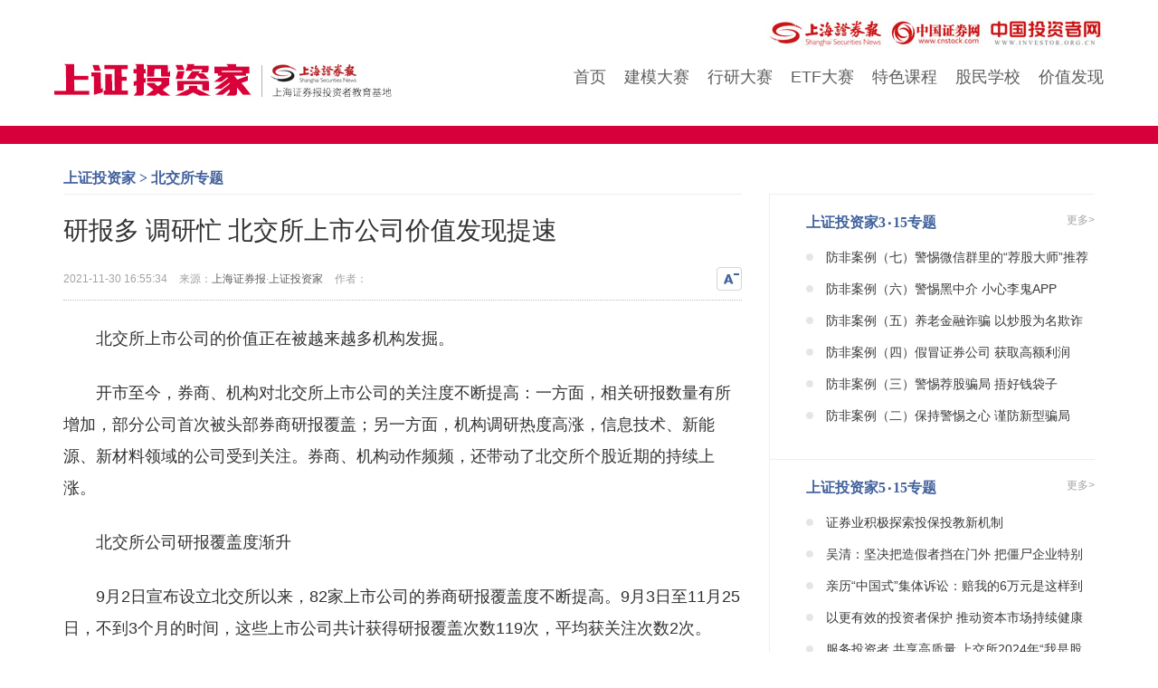

--- FILE ---
content_type: text/html; charset=UTF-8
request_url: https://edu.cnstock.com/e_tjlm/etj_bjs/202111/4789346.htm
body_size: 22185
content:

<!doctype html>
<html lang="zh-CN">

    <head>
        <meta charset="utf-8">
        <meta http-equiv="X-UA-Compatible" content="IE=edge,chrome=1">
        <meta name="renderer" content="webkit">
        <title>研报多 调研忙 北交所上市公司价值发现提速</title>


        <meta http-equiv="refresh" content="1200" />
        <meta name="baidu-site-verification" content="EAQMomLOJI" />


        <meta name="viewport" content="width=device-width, initial-scale=1, maximum-scale=1, user-scalable=no">
        <link rel="stylesheet" href="https://static.cnstock.com/article_2014/css/app.css?v=0.css">
        <link rel="stylesheet" href="https://static.cnstock.com/css/edu/content.css?v=0.css">
        <script src="https://static.cnstock.com/article_2014/js/jquery.min.js?v=0.js"></script>
        <style> .breadcrumbs .container{font-size: 16px;font-family: 'Microsoft Yahei';color: #42629d;font-weight: 700;}.breadcrumbs .container a{font-size: 16px;font-family: 'Microsoft Yahei';color: #42629d;font-weight: 700;}
            * {*behavior: url(/static/js/boxsizing.htc);}
            *:before,*:after {*behavior: url(/static/js/boxsizing.htc);}
        body,td,th {font-family: \5b8b\4f53, verdana, sans-serif;}
        </style>
        <!--[if lt IE 9]>
        <script src="https://history.cnstock.com/static/js/respond.js");?>"></script>
        <link href="https://static.cnstock.com/article_2014/js/respond-proxy.html" id="respond-proxy" rel="respond-proxy" />
        <link href="/static/js/respond.proxy.gif" id="respond-redirect" rel="respond-redirect" />
        <script src="https://history.cnstock.com/static/js/respond.proxy.js"></script>
        <![endif]-->
        <!--[if IE 6]>
        <link rel="stylesheet" href="https://static.cnstock.com/article_2014/css/ie6.css?v=0.css">
        <![endif]-->
        <meta http-equiv="Cache-Control" content="no-transform" />
        <link rel="shortcut icon" href="https://static.cnstock.com/img/lib/favicon.ico">
        <link rel="apple-touch-icon-precomposed" href="https://www.cnstock.com/images/edu/sztzj.jpg">
        <meta name="msapplication-TileImage" content="https://www.cnstock.com/images/edu/sztzj.jpg">
        <link type="text/javascript" href="https://static.cnstock.com/js/widgets/hm.js?v=0.js">

    </head>

    <body>

        <div class="page" id="page">
    <!--nav-->
    <div id="wx_logo" style="margin:0 auto;display:none;">
            <img src="https://www.cnstock.com/images/edu/sztzj.jpg">
        </div>
        <script>
            $(document).ready(function($) {
            var loginDom = $('.toplogo');
            if($.cookie('eduExam_mobile') && $.cookie('eduExam_mobile').length > 0) {
                loginDom.append('<a href="https://eduexam.cnstock.com/eduExam/userInfo" class="edu-loginok">你好,'+$.cookie('eduExam_mobile')+'</a>');
            }else {
                loginDom.append('<a href="https://eduexam.cnstock.com/eduExam/userLogin/login" class="edu-login">登录</a>');
            }

            var loginDom = $('.login-r');
            var uname = document.cookie.match(new RegExp("(^| )eduExam_mobile=([^;]*)(;|$)"));
            if(uname && uname.length>=3 && uname[2] > 2) {
                loginDom.append('<a href="https://eduexam.cnstock.com/eduExam/userInfo"><img src="https://static.cnstock.com/img/edu/loginok-icon.jpg" class="am-img-responsive" /></a>');
            }else {
                loginDom.append('<a href="https://eduexam.cnstock.com/eduExam/userLogin/login"><img src="https://static.cnstock.com/img/edu/login-icon.jpg" class="am-img-responsive" /></a>');
            }
            
            });


            </script>
<div class="header hidden-sm hidden-xs">
    <div class="tj-header">
        <div class="tjh-inner">
                <div class="toplogo">
                    <a href="https://www.cnstock.com/"><img src="https://static.cnstock.com/img/edu/shzqb-logo.jpg" alt=""></a>                    
                    <a href="https://www.cnstock.com/" class="mr30"><img src="https://static.cnstock.com/img/edu/zgzqw-logo.jpg" alt=""></a>
                    <a href="https://www.investor.org.cn/"><img src="https://static.cnstock.com/img/edu/zgtzzw-logo.jpg" alt=""></a>
                </div>
                <div class="mainnav">
                    <div class="l-logo">
                        <a href="https://edu.cnstock.com/"><img src="https://static.cnstock.com/img/edu/sztj-logo.jpg" alt=""></a>
                    </div>
                    <div class="r-nav">
                         <ul>
                                                        <li><a href="https://edu.cnstock.com/" class="">首页</a></li>
                                                        <li><a href="https://edu.cnstock.com/e_fm2023" class="">建模大赛</a></li>
                                                        <li><a href="https://edu.cnstock.com/topics/hyds2023" class="">行研大赛</a></li>
                                                        <li><a href="https://edu.cnstock.com/e_etf2025" class="">ETF大赛</a></li>
                                                        <li><a href="https://edu.cnstock.com/e_kc" class="">特色课程</a></li>
                                                        <li><a href="https://edu.cnstock.com/e_gmxx" class="">股民学校</a></li>
                                                        <li><a href="https://edu.cnstock.com/e_jzfx" class="">价值发现</a></li>
                                                    </ul>
                    </div>
                </div>
            </div>            
            <div class="tjh-subnav">
                            </div>
        </div>
    </div>
</div>



<div class="header-mini visible-xs-block visible-sm-block">
    <div class="container">
        <div class="tj-header">
            <a href="https://edu.cnstock.com/edu/mobile"><img src='https://static.cnstock.com/img/edu/banner_login_mob.jpg' class="am-img-responsive" /></a>
            <p class="tjh-l"></p>
            <p class="login-r"></p>
        </div>
        
        <nav class="slidemenu">
            <ul>
                            </ul>
        </nav>
    </div>
</div>    <div class="breadcrumbs hidden-xs hidden-sm">
        <div class="container">
            <a href="https://edu.cnstock.com">上证投资家</a>
            &gt;
            <span class="current"> 北交所专题</span>
        </div>
    </div>
        <div id="cms_output_intro" style="display: none"></div>
        <div class="container">
            <div class="row">
                <div class="col-xs-12 col-sm-12 col-md-8 column-main">
                    <!-- 正文内容 -->
                    <div class="main-content text-large" id="pager-content">
                        <h1 class="title">研报多 调研忙 北交所上市公司价值发现提速</h1>
                        <div class="bullet">
                            <div class="control">


                                <span class="text-resize">
                                    <a href="#" class="narrow">缩小文字</a>
                                    <a href="#" class="enlarge">放大文字</a>
                                </span>
                            </div>

                            <span class="timer">2021-11-30 16:55:34</span>
                            <span class="source">来源：<a href="https://paper.cnstock.com">上海证券报</a>·<a href="https://edu.cnstock.com">上证投资家</a></a></span>
                            <span class="author">作者：</span>
                        </div>
                        <div class="content" id="qmt_content_div">
                            <p>　　北交所上市公司的价值正在被越来越多机构发掘。</p><p>　　开市至今，券商、机构对北交所上市公司的关注度不断提高：一方面，相关研报数量有所增加，部分公司首次被头部券商研报覆盖；另一方面，机构调研热度高涨，信息技术、新能源、新材料领域的公司受到关注。券商、机构动作频频，还带动了北交所个股近期的持续上涨。</p><p>　　北交所公司研报覆盖度渐升</p><p>　　9月2日宣布设立北交所以来，82家上市公司的券商研报覆盖度不断提高。9月3日至11月25日，不到3个月的时间，这些上市公司共计获得研报覆盖次数119次，平均获关注次数2次。</p><p>　　此前，券商研报对北交所个股覆盖数并不高。9月3日之前，获得研报覆盖次数超10次的公司仅有连城数控、长虹能源、鹿得医疗、贝特瑞等10家企业。富士达、颖泰生物、同享科技等18家公司被研报覆盖次数超5次。另有13家公司覆盖次数仅1次，其余公司为0次。</p><p>　　不过，随着北交所设立并开市，个股获得券商研报关注度有所提升，此前被研报覆盖数量为0次的同心传动、恒合股份、锦好医疗等都获得研究人士的关注。</p><p>　　同时，富士达、森萱医药、鹿得医疗等17家公司在11月15日北交所开市后获得20多份研报的覆盖，其中头部券商频现。星辰科技、安徽凤凰、晶赛科技获得了中信建投的研报覆盖，吉林碳谷、吉冈精密分别获得了中信证券、海通证券的研报覆盖。从内容看，研报主要围绕北交所上市公司的所属细分领域前景、公司技术优势及业绩增长情况，部分研报还给出相关个股买入评级。</p><p>　　以本周股价累计上涨13.07%的晶赛科技为例，公司是基础电子元件器件中的石英晶振及部分相关封装材料生产企业，中信建投在研报中表示，5G技术带动各类型应用场景发展，拉动了石英晶振需求，晶赛科技深耕晶振行业，长期重视自主研发，公司拟投资2亿元实施SMD石英晶体谐振器项目，项目建成后能大幅提升公司产品的生产规模及生产效益。中信建投给予了晶赛科技买入评级。</p><p>　　吉冈精密是北交所开市后首家新增上市公司，11月24日上市便大涨196.76%。公司在11月21日就获得海通证券的研报点评。海通证券表示，专注于精密铝合金、锌合金零部件的吉冈精密将受益于清洁小家电、新能源汽车带来的长期成长空间，预计公司2021年至2023年营收分别为3.2亿元、3.9亿元、4.6亿元，净利润分别为5700万元、6900万元、8100万元。</p><p>　　调研注重竞争力与未来发展</p><p>　　11月15日开市以来，已有20家北交所上市公司先后接受数十家机构投资者调研。其中，创远仪器1天内被21家机构投资者调研，晶赛科技则接受19家机构调研。</p><p>　　11月25日，长虹能源发布公告称，公司在23日接待了9家机构投资者的调研，以电话调研形式为主。调研机构包括平安养老保险股份有限公司、中泰证券股份有限公司、万家基金管理有限公司等。</p><p>　　据初步统计，开市以来北交所上市公司接受调研的频次高于此前。晶赛科技就连续两天发布机构调研公告。还有艾融软件、富士达、贝特瑞、智新电子、创远仪器等公司在北交所开市后接待了机构投资者的调研，这些公司集中在新能源、新材料及信息技术领域。</p><p>　　投资者在调研的过程中更加关注北交所上市公司的核心竞争力、未来发展布局及业绩预测。在对长虹能源的调研中，投资者提出了公司技术优势、电动工具与吸尘器领域的需求判断、电动车市场超前储备等问题。艾融软件则被问及银行和汽车领域未来3年业务开拓、公司核心竞争力等。</p><p>　　受到机构、券商密集关注的公司，本周的市场表现十分亮眼。吉冈精密、吉林碳谷、德瑞锂电、晶赛科技等公司本周累计涨幅超10%，凯添燃气、森萱医药、吉冈精密等公司累计成交量超1500万股。</p><p>　　总体而言，北交所上市公司整体盈利能力较强，成长性较突出，在未来料将获得更多机构的关注，价值会被进一步挖掘。</p>
                        </div>

                        <div class="bullet">
                            <div class="control">

                                <span class="text-resize">
                                    <a href="#" class="narrow">缩小文字</a>
                                    <a href="#" class="enlarge">放大文字</a>
                                </span>
                            </div>
                        </div>
                    </div>
                                </div>

                <div class="col-xs-12 col-sm-12 col-md-4 visible-md-block visible-lg-block">
                    <div class="side-panel">
                                                                        <div class="block">
                            <div class="hd">
                                <span class="more"><a href="https://edu.cnstock.com/e_tjlm/etj_315">更多&gt;</a></span>
                                <h3>上证投资家3‧15专题</h3>
                            </div>
                            <div class="bd">
                                <ul class="news-list">
                                                                        <li><a href="http://edu.cnstock.com/e_tjlm/etj_315/202404/5220923.htm" target="_blank" title="防非案例（七）警惕微信群里的“荐股大师”推荐股票">防非案例（七）警惕微信群里的“荐股大师”推荐股票</a></li>
                                                                        <li><a href="http://edu.cnstock.com/e_tjlm/etj_315/202404/5220921.htm" target="_blank" title="防非案例（六）警惕黑中介 小心李鬼APP">防非案例（六）警惕黑中介 小心李鬼APP</a></li>
                                                                        <li><a href="http://edu.cnstock.com/e_tjlm/etj_315/202404/5220918.htm" target="_blank" title="防非案例（五）养老金融诈骗 以炒股为名欺诈老人">防非案例（五）养老金融诈骗 以炒股为名欺诈老人</a></li>
                                                                        <li><a href="http://edu.cnstock.com/e_tjlm/etj_315/202404/5220917.htm" target="_blank" title="防非案例（四）假冒证券公司 获取高额利润">防非案例（四）假冒证券公司 获取高额利润</a></li>
                                                                        <li><a href="http://edu.cnstock.com/e_tjlm/etj_315/202404/5220913.htm" target="_blank" title="防非案例（三）警惕荐股骗局 捂好钱袋子">防非案例（三）警惕荐股骗局 捂好钱袋子</a></li>
                                                                        <li><a href="http://edu.cnstock.com/e_tjlm/etj_315/202404/5220912.htm" target="_blank" title="防非案例（二）保持警惕之心 谨防新型骗局">防非案例（二）保持警惕之心 谨防新型骗局</a></li>
                                       
                                </ul>
                            </div>
                        </div>
                                                                                            <div class="block">
                            <div class="hd">
                                <span class="more"><a href="https://edu.cnstock.com/e_tjlm/etj_515">更多&gt;</a></span>
                                <h3>上证投资家5‧15专题</h3>
                            </div>
                            <div class="bd">
                                <ul class="news-list">
                                                                        <li><a href="http://edu.cnstock.com/e_tjlm/etj_515/202405/5230203.htm" target="_blank" title="证券业积极探索投保投教新机制">证券业积极探索投保投教新机制</a></li>
                                                                        <li><a href="http://edu.cnstock.com/e_tjlm/etj_515/202405/5230204.htm" target="_blank" title="吴清：坚决把造假者挡在门外 把僵尸企业特别是害群之马清出市场">吴清：坚决把造假者挡在门外 把僵尸企业特别是害群之马清出市场</a></li>
                                                                        <li><a href="http://edu.cnstock.com/e_tjlm/etj_515/202405/5230191.htm" target="_blank" title="亲历“中国式”集体诉讼：赔我的6万元是这样到账的">亲历“中国式”集体诉讼：赔我的6万元是这样到账的</a></li>
                                                                        <li><a href="http://edu.cnstock.com/e_tjlm/etj_515/202405/5230190.htm" target="_blank" title="以更有效的投资者保护 推动资本市场持续健康发展">以更有效的投资者保护 推动资本市场持续健康发展</a></li>
                                                                        <li><a href="http://edu.cnstock.com/e_tjlm/etj_515/202405/5230189.htm" target="_blank" title="服务投资者 共享高质量 上交所2024年“我是股东”活动启动">服务投资者 共享高质量 上交所2024年“我是股东”活动启动</a></li>
                                       
                                </ul>
                            </div>
                        </div>
                                                                                            <div class="block">
                            <div class="hd">
                                <span class="more"><a href="https://edu.cnstock.com/e_tjlm/etj_2021gdll">更多&gt;</a></span>
                                <h3>股东来了</h3>
                            </div>
                            <div class="bd">
                                <ul class="news-list">
                                                                        <li><a href="https://www.cnstock.com/commonDetail/265277" target="_blank" title="《股东来了》（2024）全国总决赛录制圆满结束">《股东来了》（2024）全国总决赛录制圆满结束</a></li>
                                                                        <li><a href="https://www.cnstock.com/commonDetail/209051" target="_blank" title="（2024）最新宣传片： 时光邮局——投资者的未来信">（2024）最新宣传片： 时光邮局——投资者的未来信</a></li>
                                                                        <li><a href="http://edu.cnstock.com/e_tjlm/etj_2021gdll/202405/5230405.htm" target="_blank" title="《股东来了》（2024）初赛活动规则">《股东来了》（2024）初赛活动规则</a></li>
                                                                        <li><a href="http://edu.cnstock.com/e_tjlm/etj_2021gdll/202405/5230404.htm" target="_blank" title="《股东来了》（2024）初赛领奖规则">《股东来了》（2024）初赛领奖规则</a></li>
                                                                        <li><a href="http://edu.cnstock.com/e_tjlm/etj_2021gdll/202405/5230406.htm" target="_blank" title="《股东来了》（2024）初赛奖励规则">《股东来了》（2024）初赛奖励规则</a></li>
                                                                        <li><a href="http://edu.cnstock.com/e_tjlm/etj_2021gdll/202305/5128447.htm" target="_blank" title="助力高校投资者教育走深走实 《股东来了》甘肃片区走进校园">助力高校投资者教育走深走实 《股东来了》甘肃片区走进校园</a></li>
                                       
                                </ul>
                            </div>
                        </div>
                                                                                                                                                                                                    </div>
                </div>
            </div>
        </div>
        <script src="https://static.cnstock.com/js/lib/jquery-1.9.1.js?v=0.js"></script>
        <script src="https://static.cnstock.com/js/lib/ax.min.js?v=0.js"></script>
        <script src="https://static.cnstock.com/article_2014/js/main.js?v=0.js"></script>

                    <div class="footer visible-lg-block visible-md-block">
            <p>上海证券报社有限公司版权所有。本网站提供之资料或信息，仅供投资者参考，不构成投资建议。</p>
            <p>Copyright 1998 Shanghai Securities News Co. Ltd. All rights reserved.</p>
            <p>联系电话：021-38967777 转新媒体部 地址：上海浦东新区陆家嘴金融城东园路18号 邮编：200120 E-MAIL:webmaster@cnstock.com</p>
            <div class="verify visible-md-block visible-lg-block">
                    <a href="https://beian.miit.gov.cn/" class="mii" target="_blank"><i></i>沪ICP备17054524号-2</a>
                    <a href="https://218.242.124.22:8081/businessCheck/verifKey.do?showType=extShow&serial=9031000020181212111934000003453920-SAIC_SHOW_310000-20190509125327744314&signData=MEQCIFxZzyJOPT0nxs4tV3XHSIqa3dggXC1oyxDFZpQAOdTYAiAK6zP6qFwQqiFwHJgSJSGnip3Os0gASgrYEWSuwWKwrg=="  target="_blank">
                        <img src="https://static.cnstock.com/article_2014/images/gs.gif" />
                    </a>
                    <a target="_blank" href="https://www.beian.gov.cn/portal/registerSystemInfo?recordcode=31011502005973" style="display:inline-block;text-decoration:none;height:20px;line-height:20px;"><img src="https://www.cnstock.com/images/gabaicon.png" style="float:left;"/><p style="float:left;height:20px;line-height:20px;margin: 0px 0px 0px 5px; color:#939393;">沪公网安备 31011502005973号</p></a>
            </div>
        </div>
                <script type="text/javascript" src="http://www.cnstock.com/js/css_newday.js">
        </script>

    </body>
</html>

--- FILE ---
content_type: text/css
request_url: https://static.cnstock.com/css/edu/content.css?v=0.css
body_size: 798
content:
li{list-style:none}a{text-decoration:none;color:#5d5d5d}a:hover{text-decoration:underline}.red{color:#fc4d4a}.header{height:auto;border-bottom:none}.header .tj-header{padding-top:20px;width:100%;font:'\5FAE\8F6F\96C5\9ED1',arial,helvetica,sans-serif;*zoom:1}.header .tj-header:after{display:table;content:'';clear:both}.header .tj-header .tjh-inner{width:1160px;margin:0 auto}.header .tj-header .tjh-inner .toplogo{text-align:right}.header .tj-header .tjh-inner .mainnav{padding-top:10px;padding-bottom:28px;*zoom:1}.header .tj-header .tjh-inner .mainnav:after{display:table;content:'';clear:both}.header .tj-header .tjh-inner .mainnav .l-logo{float:left}.header .tj-header .tjh-inner .mainnav .r-nav{padding-top:10px;float:right}.header .tj-header .tjh-inner .mainnav .r-nav ul li{float:left;margin-left:20px}.header .tj-header .tjh-inner .mainnav .r-nav ul li a{font-size:18px;font:'\5FAE\8F6F\96C5\9ED1',arial,helvetica,sans-serif}.header .tj-header .tjh-inner .mainnav .r-nav ul li a.red{color:#d90039}.header .tj-header .tjh-subnav{background-color:#d7003b;*zoom:1;padding:10px 0;text-align:center}.header .tj-header .tjh-subnav:after{display:table;content:'';clear:both}.header .tj-header .tjh-subnav a{margin:0 10px;font:'\5FAE\8F6F\96C5\9ED1',arial,helvetica,sans-serif;color:#fff;font-size:18px}.header .tj-header .tjh-redline{width:100%;height:24px;background-color:#d7003b}.header-mini{height:auto;background-color:#fff}.header-mini .container{padding-left:0;padding-right:0}.header-mini .tj-header img{width:100%}.header-mini .slidemenu{background:#d70039;width:100%;padding:.4em 0;overflow-y:hidden;overflow-x:auto}.header-mini .slidemenu ul{height:2em;width:620px;margin-bottom:0;padding:0;display:-webkit-flex;display:flex}.header-mini .slidemenu ul li{-webkit-flex:1;flex:1;height:auto;float:left;margin:0 .4em;list-style-type:none;text-align:center;line-height:2em}.header-mini .slidemenu ul li a{color:#fff;font-size:1.2em}.box .news-hd{border-bottom:1px solid #384b59;height:28px}.box .news-hd .more{line-height:28px;padding:0 10px;float:right}.box .news-hd h4{background:#384b59;float:left;min-width:90px;padding:0 15px;line-height:28px;font-family:'\5FAE\8F6F\96C5\9ED1';font-size:16px;text-align:center;color:#fff}.box .bd{padding:10px 0}.dot-list li{height:34px;line-height:34px;padding-left:15px;background:url(../../img/lib/dot/dot-9.png) no-repeat left 12px;font-size:14px;overflow:hidden}.class-list{*zoom:1}.class-list:after{display:table;content:'';clear:both}.class-list li{*zoom:1;margin:10px 0}.class-list li:after{display:table;content:'';clear:both}.class-list li .img{width:100px;height:120px;float:left}.class-list li .img img{width:90px}.class-list li .rtitle{width:240px;float:right;position:relative;height:120px}.class-list li .rtitle p{position:absolute;top:50%;left:0;transform:translateY(-50%)}.stcsbtn{width:100%;height:36px;margin-bottom:20px}.stcsbtn a{display:inline-block;width:100%;height:36px;border-radius:5px;background-color:#d70039;color:#fff;text-align:center;line-height:36px;font-size:16px}.zxkc-list li{margin-bottom:20px}.zxkc-list li .img{width:100%;height:auto;margin-bottom:10px}.zxkc-list li .img img{width:100%;height:auto}.zxkc-list li h3{font-size:12px;line-height:20px}.tj-header .login-r{width:22px;height:22px;top:3.5%;right:5%}.tj-header .login-r a{width:100%;height:100%}.tjh-l {width: 60%;height: 40px;top: 20%;}.tj-header p {margin: 0;padding: 0;position: absolute;}
}

--- FILE ---
content_type: application/x-javascript
request_url: https://static.cnstock.com/js/lib/ax.min.js?v=0.js
body_size: 78620
content:
for(var userAgentInfo=navigator.userAgent,mobileAgents=["Android","iPhone","SymbianOS","Windows Phone","iPad","iPod"],platformIs="pc",v=0;v<mobileAgents.length;v++)if(userAgentInfo.indexOf(mobileAgents[v])>0){platformIs="mobile";break}var clientIs="pc",screenWidth=window.screen.width,screenHeight=window.screen.height;function randomChars(len){len=len||8;var chars="ABCDEFGHIJKLMNOPQRSTUVWXYZabcdefjhijklmnopqrstuvwxyz123456789",max=chars.length,result="";for(i=0;i<len;i++)result+=chars.charAt(Math.floor(Math.random()*max));return result}clientIs=screenWidth<500?"phone":screenWidth>500&&screenWidth<900?"pad":screenWidth>900&&screenWidth<1200?"padflip":screenWidth>1200&&screenWidth<1500?"padpro":"pc",function($,window,undefined){var elems=$([]),jq_resize=$.resize=$.extend($.resize,{}),timeout_id,str_setTimeout="setTimeout",str_resize="resize",str_data="resize-special-event",str_delay="delay",str_throttle="throttleWindow";function loopy(){timeout_id=window.setTimeout((function(){elems.each((function(){var elem=$(this),width=elem.width(),height=elem.height(),data=$.data(this,str_data);width===data.w&&height===data.h||elem.trigger("resize",[data.w=width,data.h=height])})),loopy()}),jq_resize.delay)}jq_resize.delay=250,jq_resize[str_throttle]=!0,$.event.special.resize={setup:function(){if(!jq_resize[str_throttle]&&this.setTimeout)return!1;var elem=$(this);elems=elems.add(elem),$.data(this,str_data,{w:elem.width(),h:elem.height()}),1===elems.length&&loopy()},teardown:function(){if(!jq_resize[str_throttle]&&this.setTimeout)return!1;var elem=$(this);elems=elems.not(elem),elem.removeData(str_data),elems.length||clearTimeout(timeout_id)},add:function(handleObj){if(!jq_resize[str_throttle]&&this.setTimeout)return!1;var old_handler;function new_handler(e,w,h){var elem=$(this),data=$.data(this,str_data);data.w=void 0!==w?w:elem.width(),data.h=void 0!==h?h:elem.height(),old_handler.apply(this,arguments)}if($.isFunction(handleObj))return old_handler=handleObj,new_handler;old_handler=handleObj.handler,handleObj.handler=new_handler}}}(jQuery,this),jQuery.cookie=function(name,value,options){if(void 0===value){var cookieValue=null;if(document.cookie&&""!=document.cookie)for(var cookies=document.cookie.split(";"),i=0;i<cookies.length;i++){var cookie=jQuery.trim(cookies[i]);if(cookie.substring(0,name.length+1)==name+"="){cookieValue=decodeURIComponent(cookie.substring(name.length+1));break}}return cookieValue}options=options||{},null===value&&(value="",(options=$.extend({},options)).expires=-1);var expires="",date;options.expires&&("number"==typeof options.expires||options.expires.toUTCString)&&("number"==typeof options.expires?(date=new Date).setTime(date.getTime()+24*options.expires*60*60*1e3):date=options.expires,expires="; expires="+date.toUTCString());var path=options.path?"; path="+options.path:"",domain=options.domain?"; domain="+options.domain:"",secure=options.secure?"; secure":"";document.cookie=[name,"=",encodeURIComponent(value),expires,path,domain,secure].join("")},function(factory){"function"==typeof define&&define.amd?define(["jquery"],factory):"object"==typeof exports?module.exports=factory(require("jquery")):factory(jQuery)}((function(jQuery){"use strict";var domfocus=!1,mousefocus=!1,tabindexcounter=0,ascrailcounter=2e3,globalmaxzindex=0,$=jQuery,_doc=document,_win=window,$window=$(_win),delegatevents=[];function getScriptPath(){var scripts=_doc.currentScript||!!(s=_doc.getElementsByTagName("script")).length&&s[s.length-1],s,path=scripts?scripts.src.split("?")[0]:"";return path.split("/").length>0?path.split("/").slice(0,-1).join("/")+"/":""}var setAnimationFrame=_win.requestAnimationFrame||_win.webkitRequestAnimationFrame||_win.mozRequestAnimationFrame||!1,clearAnimationFrame=_win.cancelAnimationFrame||_win.webkitCancelAnimationFrame||_win.mozCancelAnimationFrame||!1;if(setAnimationFrame)_win.cancelAnimationFrame||(clearAnimationFrame=function(id){});else{var anilasttime=0;setAnimationFrame=function(callback,element){var currTime=(new Date).getTime(),timeToCall=Math.max(0,16-(currTime-anilasttime)),id=_win.setTimeout((function(){callback(currTime+timeToCall)}),timeToCall);return anilasttime=currTime+timeToCall,id},clearAnimationFrame=function(id){_win.clearTimeout(id)}}var ClsMutationObserver=_win.MutationObserver||_win.WebKitMutationObserver||!1,now=Date.now||function(){return(new Date).getTime()},_globaloptions={zindex:"auto",cursoropacitymin:0,cursoropacitymax:1,cursorcolor:"rgba(0,0,0,.3)",cursorcolorHover:"rgba(0,0,0,.4)",cursorwidth:"6px",cursorwidthHover:"14px",cursorborder:"0px solid #fff",cursorborderradius:"0px",scrollspeed:40,mousescrollstep:27,touchbehavior:!1,emulatetouch:!1,hwacceleration:!0,usetransition:!0,boxzoom:!1,dblclickzoom:!0,gesturezoom:!0,grabcursorenabled:!0,autohidemode:!0,background:"rgba(0,0,0,.04)",iframeautoresize:!0,cursorminheight:32,preservenativescrolling:!0,railoffset:!1,railhoffset:!1,bouncescroll:!0,spacebarenabled:!0,railpadding:{top:0,right:0,left:0,bottom:0},disableoutline:!0,horizrailenabled:!0,railalign:"right",railvalign:"bottom",enabletranslate3d:!0,enablemousewheel:!0,enablekeyboard:!0,smoothscroll:!0,sensitiverail:!0,enablemouselockapi:!0,cursorfixedheight:!1,directionlockdeadzone:6,hidecursordelay:400,nativeparentscrolling:!0,enablescrollonselection:!0,overflowx:!0,overflowy:!0,cursordragspeed:.3,rtlmode:"auto",cursordragontouch:!1,oneaxismousemode:"auto",scriptpath:getScriptPath(),preventmultitouchscrolling:!0,disablemutationobserver:!1,enableobserver:!0,scrollbarid:!1,scrollCLass:!1},svgExpand='<svg viewBox="0 0 1024 1024"  xmlns="http://www.w3.org/2000/svg" width="18" height="18"><path fill="rgba(0,0,0,.6)" d="M926.25224651 149.52928355a51.78153127 51.78153127 0 0 0-51.78153006-51.78153006h-258.90765513a51.78153127 51.78153127 0 0 0 0 103.56306133h133.07853513l-169.84342163 170.36123613a51.78153127 51.78153127 0 0 0 0 73.52977423 51.78153127 51.78153127 0 0 0 73.52977423 0L822.68918518 274.84058905V408.43693868a51.78153127 51.78153127 0 0 0 51.78153127 51.78153005 51.78153127 51.78153127 0 0 0 51.78153006-51.78153005zM445.20182518 578.79817482a51.78153127 51.78153127 0 0 0-73.52977423 0L201.31081482 748.64159645V615.56306132a51.78153127 51.78153127 0 0 0-51.78153127-51.78153005 51.78153127 51.78153127 0 0 0-51.78153006 51.78153005v258.90765513a51.78153127 51.78153127 0 0 0 51.78153006 51.78153006h258.90765513a51.78153127 51.78153127 0 0 0 0-103.56306133H274.84058905l170.36123613-170.36123613a51.78153127 51.78153127 0 0 0 0-73.52977423z"></path></svg>',svgCollapse='<svg viewBox="0 0 1024 1024" xmlns="http://www.w3.org/2000/svg" width="18" height="18"><path fill="rgba(0,0,0,.6)" d="M874.47071645 356.65540741h-133.59634962l170.36123614-170.36123614a51.78153127 51.78153127 0 1 0-73.52977424-73.52977424L667.34459259 282.60781868V149.52928355a51.78153127 51.78153127 0 0 0-51.78153127-51.78153006 51.78153127 51.78153127 0 0 0-51.78153005 51.78153006v258.90765513a51.78153127 51.78153127 0 0 0 51.78153005 51.78153005h258.90765513a51.78153127 51.78153127 0 0 0 0-103.56306132zM408.43693868 563.78153127H149.52928355a51.78153127 51.78153127 0 0 0 0 103.56306132h133.07853513l-169.84342165 170.36123614a51.78153127 51.78153127 0 0 0 0 73.52977424 51.78153127 51.78153127 0 0 0 73.52977424 0L356.65540741 740.87436683V874.47071645a51.78153127 51.78153127 0 0 0 51.78153127 51.78153006 51.78153127 51.78153127 0 0 0 51.78153005-51.78153006v-258.90765513a51.78153127 51.78153127 0 0 0-51.78153005-51.78153005z"></path></svg>',browserdetected=!1,getBrowserDetection=function(){if(browserdetected)return browserdetected;var _el=_doc.createElement("DIV"),_style=_el.style,_agent=navigator.userAgent,_platform=navigator.platform,d={};function detectCursorGrab(){var lst=["grab","-webkit-grab","-moz-grab"];(d.ischrome&&!d.ischrome38||d.isie)&&(lst=[]);for(var a=0,l=lst.length;a<l;a++){var p=lst[a];if(_style.cursor=p,_style.cursor==p)return p}return"url(https://cdnjs.cloudflare.com/ajax/libs/slider-pro/1.3.0/css/images/openhand.cur),n-resize"}return d.haspointerlock="pointerLockElement"in _doc||"webkitPointerLockElement"in _doc||"mozPointerLockElement"in _doc,d.isopera="opera"in _win,d.isopera12=d.isopera&&"getUserMedia"in navigator,d.isoperamini="[object OperaMini]"===Object.prototype.toString.call(_win.operamini),d.isie="all"in _doc&&"attachEvent"in _el&&!d.isopera,d.isieold=d.isie&&!("msInterpolationMode"in _style),d.isie7=d.isie&&!d.isieold&&(!("documentMode"in _doc)||7===_doc.documentMode),d.isie8=d.isie&&"documentMode"in _doc&&8===_doc.documentMode,d.isie9=d.isie&&"performance"in _win&&9===_doc.documentMode,d.isie10=d.isie&&"performance"in _win&&10===_doc.documentMode,d.isie11="msRequestFullscreen"in _el&&_doc.documentMode>=11,d.ismsedge="msCredentials"in _win,d.ismozilla="MozAppearance"in _style,d.iswebkit=!d.ismsedge&&"WebkitAppearance"in _style,d.ischrome=d.iswebkit&&"chrome"in _win,d.ischrome38=d.ischrome&&"touchAction"in _style,d.ischrome22=!d.ischrome38&&d.ischrome&&d.haspointerlock,d.ischrome26=!d.ischrome38&&d.ischrome&&"transition"in _style,d.cantouch="ontouchstart"in _doc.documentElement||"ontouchstart"in _win,d.hasw3ctouch=!!_win.PointerEvent&&(navigator.maxTouchPoints>0||navigator.msMaxTouchPoints>0),d.hasmstouch=!d.hasw3ctouch&&(_win.MSPointerEvent||!1),d.ismac=/^mac$/i.test(_platform),d.isios=d.cantouch&&/iphone|ipad|ipod/i.test(_platform),d.isios4=d.isios&&!("seal"in Object),d.isios7=d.isios&&"webkitHidden"in _doc,d.isios8=d.isios&&"hidden"in _doc,d.isios10=d.isios&&_win.Proxy,d.isandroid=/android/i.test(_agent),d.haseventlistener="addEventListener"in _el,d.trstyle=!1,d.hastransform=!1,d.hastranslate3d=!1,d.transitionstyle=!1,d.hastransition=!1,d.transitionend=!1,d.trstyle="transform",d.hastransform="transform"in _style||function(){for(var check=["msTransform","webkitTransform","MozTransform","OTransform"],a=0,c=check.length;a<c;a++)if(void 0!==_style[check[a]]){d.trstyle=check[a];break}d.hastransform=!!d.trstyle}(),d.hastransform&&(_style[d.trstyle]="translate3d(1px,2px,3px)",d.hastranslate3d=/translate3d/.test(_style[d.trstyle])),d.transitionstyle="transition",d.prefixstyle="",d.transitionend="transitionend",d.hastransition="transition"in _style||function(){d.transitionend=!1;for(var check=["webkitTransition","msTransition","MozTransition","OTransition","OTransition","KhtmlTransition"],prefix=["-webkit-","-ms-","-moz-","-o-","-o","-khtml-"],evs=["webkitTransitionEnd","msTransitionEnd","transitionend","otransitionend","oTransitionEnd","KhtmlTransitionEnd"],a=0,c=check.length;a<c;a++)if(check[a]in _style){d.transitionstyle=check[a],d.prefixstyle=prefix[a],d.transitionend=evs[a];break}d.ischrome26&&(d.prefixstyle=prefix[1]),d.hastransition=d.transitionstyle}(),d.cursorgrabvalue=detectCursorGrab(),d.hasmousecapture="setCapture"in _el,d.hasMutationObserver=!1!==ClsMutationObserver,_el=null,browserdetected=d,d},AxScrollClass=function(myopt,me){var self=this;this.version="3.7.6",this.name="axscroll",this.me=me;var $body=$("body"),opt=this.opt={doc:$body,win:!1};if($.extend(opt,_globaloptions),opt.snapbackspeed=80,myopt)for(var a in opt)void 0!==myopt[a]&&(opt[a]=myopt[a]);if(opt.disablemutationobserver&&(ClsMutationObserver=!1),this.doc=opt.doc,this.iddoc=this.doc&&this.doc[0]&&this.doc[0].id||"",this.ispage=/^BODY|HTML/.test(opt.win?opt.win[0].nodeName:this.doc[0].nodeName),this.haswrapper=!1!==opt.win,this.win=opt.win||(this.ispage?$window:this.doc),this.docscroll=this.ispage&&!this.haswrapper?$window:this.win,this.body=$body,this.viewport=!1,this.isfixed=!1,this.iframe=!1,this.isiframe="IFRAME"==this.doc[0].nodeName&&"IFRAME"==this.win[0].nodeName,this.istextarea="TEXTAREA"==this.win[0].nodeName,this.forcescreen=!1,this.canshowonmouseevent="scroll"!=opt.autohidemode,this.onmousedown=!1,this.onmouseup=!1,this.onmousemove=!1,this.onmousewheel=!1,this.onkeypress=!1,this.ongesturezoom=!1,this.onclick=!1,this.onscrollstart=!1,this.onscrollend=!1,this.onscrollcancel=!1,this.onzoomin=!1,this.onzoomout=!1,this.view=!1,this.page=!1,this.scroll={x:0,y:0},this.scrollratio={x:0,y:0},this.cursorheight=20,this.scrollvaluemax=0,"auto"==opt.rtlmode){var target=this.win[0]==_win?this.body:this.win,writingMode=target.css("writing-mode")||target.css("-webkit-writing-mode")||target.css("-ms-writing-mode")||target.css("-moz-writing-mode");"horizontal-tb"==writingMode||"lr-tb"==writingMode||""===writingMode?(this.isrtlmode="rtl"==target.css("direction"),this.isvertical=!1):(this.isrtlmode="vertical-rl"==writingMode||"tb"==writingMode||"tb-rl"==writingMode||"rl-tb"==writingMode,this.isvertical="vertical-rl"==writingMode||"tb"==writingMode||"tb-rl"==writingMode)}else this.isrtlmode=!0===opt.rtlmode,this.isvertical=!1;if(this.scrollrunning=!1,this.scrollmom=!1,this.observer=!1,this.observerremover=!1,this.observerbody=!1,!1!==opt.scrollbarid)this.id=opt.scrollbarid;else do{this.id="ascrail"+ascrailcounter++}while(_doc.getElementById(this.id));this.rail=!1,this.cursor=!1,this.cursorfreezed=!1,this.selectiondrag=!1,this.zoom=!1,this.zoomactive=!1,this.hasfocus=!1,this.hasmousefocus=!1,this.railslocked=!1,this.locked=!1,this.hidden=!1,this.cursoractive=!0,this.wheelprevented=!1,this.overflowx=opt.overflowx,this.overflowy=opt.overflowy,this.nativescrollingarea=!1,this.checkarea=0,this.events=[],this.saved={},this.delaylist={},this.synclist={},this.lastdeltax=0,this.lastdeltay=0,this.detected=getBrowserDetection();var cap=$.extend({},this.detected);this.canhwscroll=cap.hastransform&&opt.hwacceleration,this.ishwscroll=this.canhwscroll&&self.haswrapper,this.isrtlmode?this.isvertical?this.hasreversehr=!(cap.iswebkit||cap.isie||cap.isie11):this.hasreversehr=!(cap.iswebkit||cap.isie&&!cap.isie10&&!cap.isie11):this.hasreversehr=!1,this.istouchcapable=!1,(cap.cantouch||!cap.hasw3ctouch&&!cap.hasmstouch)&&(!cap.cantouch||cap.isios||cap.isandroid||!cap.iswebkit&&!cap.ismozilla)||(this.istouchcapable=!0),opt.enablemouselockapi||(cap.hasmousecapture=!1,cap.haspointerlock=!1),this.debounced=function(name,fn,tm){var dd;self&&(self.delaylist[name]||!1||(self.delaylist[name]={h:setAnimationFrame((function(){self.delaylist[name].fn.call(self),self.delaylist[name]=!1}),tm)},fn.call(self)),self.delaylist[name].fn=fn)},this.synched=function(name,fn){self.synclist[name]?self.synclist[name]=fn:(self.synclist[name]=fn,setAnimationFrame((function(){self&&(self.synclist[name]&&self.synclist[name].call(self),self.synclist[name]=null)})))},this.unsynched=function(name){self.synclist[name]&&(self.synclist[name]=!1)},this.css=function(el,pars){for(var n in pars)self.saved.css.push([el,n,el.css(n)]),el.css(n,pars[n])},this.scrollTop=function(val){return void 0===val?self.getScrollTop():self.setScrollTop(val)},this.scrollLeft=function(val){return void 0===val?self.getScrollLeft():self.setScrollLeft(val)};var BezierClass=function(st,ed,spd,p1,p2,p3,p4){this.st=st,this.ed=ed,this.spd=spd,this.p1=p1||0,this.p2=p2||1,this.p3=p3||0,this.p4=p4||1,this.ts=now(),this.df=ed-st};function getMatrixValues(){var tr=self.doc.css(cap.trstyle);return!(!tr||"matrix"!=tr.substr(0,6))&&tr.replace(/^.*\((.*)\)$/g,"$1").replace(/px/g,"").split(/, +/)}if(BezierClass.prototype={B2:function(t){return 3*(1-t)*(1-t)*t},B3:function(t){return 3*(1-t)*t*t},B4:function(t){return t*t*t},getPos:function(){return(now()-this.ts)/this.spd},getNow:function(){var pc=(now()-this.ts)/this.spd,bz=this.B2(pc)+this.B3(pc)+this.B4(pc);return pc>=1?this.ed:this.st+this.df*bz|0},update:function(ed,spd){return this.st=this.getNow(),this.ed=ed,this.spd=spd,this.ts=now(),this.df=this.ed-this.st,this}},this.ishwscroll){this.doc.translate={x:0,y:0,tx:"0px",ty:"0px"},cap.hastranslate3d&&cap.isios&&this.doc.css("-webkit-backface-visibility","hidden"),this.getScrollTop=function(last){if(!last){var mtx=getMatrixValues();if(mtx)return 16==mtx.length?-mtx[13]:-mtx[5];if(self.timerscroll&&self.timerscroll.bz)return self.timerscroll.bz.getNow()}return self.doc.translate.y},this.getScrollLeft=function(last){if(!last){var mtx=getMatrixValues();if(mtx)return 16==mtx.length?-mtx[12]:-mtx[4];if(self.timerscroll&&self.timerscroll.bh)return self.timerscroll.bh.getNow()}return self.doc.translate.x},this.notifyScrollEvent=function(el){var e=_doc.createEvent("UIEvents");e.initUIEvent("scroll",!1,!1,_win,1),e.niceevent=!0,el.dispatchEvent(e)};var cxscrollleft=this.isrtlmode?1:-1;cap.hastranslate3d&&opt.enabletranslate3d?(this.setScrollTop=function(val,silent){self.doc.translate.y=val,self.doc.translate.ty=-1*val+"px",self.doc.css(cap.trstyle,"translate3d("+self.doc.translate.tx+","+self.doc.translate.ty+",0)"),silent||self.notifyScrollEvent(self.win[0])},this.setScrollLeft=function(val,silent){self.doc.translate.x=val,self.doc.translate.tx=val*cxscrollleft+"px",self.doc.css(cap.trstyle,"translate3d("+self.doc.translate.tx+","+self.doc.translate.ty+",0)"),silent||self.notifyScrollEvent(self.win[0])}):(this.setScrollTop=function(val,silent){self.doc.translate.y=val,self.doc.translate.ty=-1*val+"px",self.doc.css(cap.trstyle,"translate("+self.doc.translate.tx+","+self.doc.translate.ty+")"),silent||self.notifyScrollEvent(self.win[0])},this.setScrollLeft=function(val,silent){self.doc.translate.x=val,self.doc.translate.tx=val*cxscrollleft+"px",self.doc.css(cap.trstyle,"translate("+self.doc.translate.tx+","+self.doc.translate.ty+")"),silent||self.notifyScrollEvent(self.win[0])})}else this.getScrollTop=function(){return self.docscroll.scrollTop()},this.setScrollTop=function(val){self.docscroll.scrollTop(val)},this.getScrollLeft=function(){var val;return val=self.hasreversehr?self.detected.ismozilla?self.page.maxw-Math.abs(self.docscroll.scrollLeft()):self.page.maxw-self.docscroll.scrollLeft():self.docscroll.scrollLeft()},this.setScrollLeft=function(val){return setTimeout((function(){if(self)return self.hasreversehr&&(val=self.detected.ismozilla?-(self.page.maxw-val):self.page.maxw-val),self.docscroll.scrollLeft(val)}),1)};function getZIndex(){var dom=self.win;if("zIndex"in dom)return dom.zIndex();for(;dom.length>0;){if(9==dom[0].nodeType)return!1;var zi=dom.css("zIndex");if(!isNaN(zi)&&0!==zi)return parseInt(zi);dom=dom.parent()}return!1}this.getTarget=function(e){return!!e&&(e.target?e.target:!!e.srcElement&&e.srcElement)},this.hasParent=function(e,id){if(!e)return!1;for(var el=e.target||e.srcElement||e||!1;el&&el.id!=id;)el=el.parentNode||!1;return!1!==el};var _convertBorderWidth={thin:1,medium:3,thick:5};function getWidthToPixel(dom,prop,chkheight){var wd=dom.css(prop),px=parseFloat(wd);if(isNaN(px)){var brd=3==(px=_convertBorderWidth[wd]||0)?chkheight?self.win.outerHeight()-self.win.innerHeight():self.win.outerWidth()-self.win.innerWidth():1;return self.isie8&&px&&(px+=1),brd?px:0}return px}this.getDocumentScrollOffset=function(){return{top:_win.pageYOffset||_doc.documentElement.scrollTop,left:_win.pageXOffset||_doc.documentElement.scrollLeft}},this.getOffset=function(){if(self.isfixed){var ofs=self.win.offset(),scrl=self.getDocumentScrollOffset();return ofs.top-=scrl.top,ofs.left-=scrl.left,ofs}var ww=self.win.offset();if(!self.viewport)return ww;var vp=self.viewport.offset();return{top:ww.top-vp.top,left:ww.left-vp.left}},this.updateScrollBar=function(len){var pos,off;if(self.ishwscroll)self.rail.css({height:self.win.innerHeight()-(opt.railpadding.top+opt.railpadding.bottom)}),self.railh&&self.railh.css({width:self.win.innerWidth()-(opt.railpadding.left+opt.railpadding.right)});else{var wpos=self.getOffset();if((pos={top:wpos.top,left:wpos.left-(opt.railpadding.left+opt.railpadding.right)}).top+=getWidthToPixel(self.win,"border-top-width",!0),pos.left+=self.rail.align?self.win.outerWidth()-getWidthToPixel(self.win,"border-right-width")-self.rail.width:getWidthToPixel(self.win,"border-left-width"),(off=opt.railoffset)&&(off.top&&(pos.top+=off.top),off.left&&(pos.left+=off.left)),self.railslocked||self.rail.css({top:pos.top,left:pos.left,height:(len?len.h:self.win.innerHeight())-(opt.railpadding.top+opt.railpadding.bottom)}),self.zoom&&self.zoom.css({top:pos.top+1,left:1==self.rail.align?pos.left-20:pos.left+self.rail.width+4}),self.railh&&!self.railslocked){pos={top:wpos.top,left:wpos.left},(off=opt.railhoffset)&&(off.top&&(pos.top+=off.top),off.left&&(pos.left+=off.left));var y=self.railh.align?pos.top+getWidthToPixel(self.win,"border-top-width",!0)+self.win.innerHeight()-self.railh.height:pos.top+getWidthToPixel(self.win,"border-top-width",!0),x=pos.left+getWidthToPixel(self.win,"border-left-width");self.railh.css({top:y-(opt.railpadding.top+opt.railpadding.bottom),left:x,width:self.railh.width})}}},this.doRailClick=function(e,dbl,hr){var fn,pg,cur,pos;self.railslocked||(self.cancelEvent(e),"pageY"in e||(e.pageX=e.clientX+_doc.documentElement.scrollLeft,e.pageY=e.clientY+_doc.documentElement.scrollTop),dbl?(fn=hr?self.doScrollLeft:self.doScrollTop,cur=hr?(e.pageX-self.railh.offset().left-self.cursorwidth/2)*self.scrollratio.x:(e.pageY-self.rail.offset().top-self.cursorheight/2)*self.scrollratio.y,self.unsynched("relativexy"),fn(0|cur)):(fn=hr?self.doScrollLeftBy:self.doScrollBy,cur=hr?self.scroll.x:self.scroll.y,pos=hr?e.pageX-self.railh.offset().left:e.pageY-self.rail.offset().top,pg=hr?self.view.w:self.view.h,fn(cur>=pos?pg:-pg)))},self.newscrolly=self.newscrollx=0,self.hasanimationframe="requestAnimationFrame"in _win,self.hascancelanimationframe="cancelAnimationFrame"in _win,self.hasborderbox=!1,this.init=function(){if(self.saved.css=[],cap.isoperamini)return!0;if(cap.isandroid&&!("hidden"in _doc))return!0;opt.emulatetouch=opt.emulatetouch||opt.touchbehavior,self.hasborderbox=_win.getComputedStyle&&"border-box"===_win.getComputedStyle(_doc.body)["box-sizing"];var _scrollyhidden={"overflow-y":"hidden"};if((cap.isie11||cap.isie10)&&(_scrollyhidden["-ms-overflow-style"]="none"),self.ishwscroll&&(this.doc.css(cap.transitionstyle,cap.prefixstyle+"transform 0ms ease-out"),cap.transitionend&&self.bind(self.doc,cap.transitionend,self.onScrollTransitionEnd,!1)),self.zindex="auto",self.ispage||"auto"!=opt.zindex?self.zindex=opt.zindex:self.zindex=getZIndex()||"auto",!self.ispage&&"auto"!=self.zindex&&self.zindex>globalmaxzindex&&(globalmaxzindex=self.zindex),self.isie&&0===self.zindex&&"auto"==opt.zindex&&(self.zindex="auto"),!self.ispage||!cap.isieold){var cont=self.docscroll;self.ispage&&(cont=self.haswrapper?self.win:self.doc),self.css(cont,_scrollyhidden),self.ispage&&(cap.isie11||cap.isie)&&self.css($("html"),_scrollyhidden),!cap.isios||self.ispage||self.haswrapper||self.css($body,{"-webkit-overflow-scrolling":"touch"});var cursor=$(_doc.createElement("div"));cursor.css({position:"relative",top:0,height:0,"background-color":opt.cursorcolor,border:opt.cursorborder,"background-clip":"padding-box","-webkit-border-radius":opt.cursorborderradius,"-moz-border-radius":opt.cursorborderradius,"border-radius":opt.cursorborderradius}),cursor.addClass("axscroll-cursors"),self.cursor=cursor;var rail=$(_doc.createElement("div"));rail.attr("id",self.id),rail.addClass("axscroll-rails axscroll-rails-vr");var differ=parseInt(opt.cursorwidthHover)-parseInt(opt.cursorwidth);rail.hover((function(){var leftDiffer=parseInt($(this).css("left"))-differ,zoom=$(this).next(".axscroll-zoom"),zoomDiffer=parseInt(zoom.css("left"))-differ;$(this).css({width:opt.cursorwidthHover,left:leftDiffer}),zoom.css({left:zoomDiffer})}),(function(){var leftDiffer=parseInt($(this).css("left"))+differ,zoom=$(this).next(".axscroll-zoom"),zoomDiffer=parseInt(zoom.css("left"))+differ;$(this).css({width:opt.cursorwidth,left:leftDiffer}),zoom.css({left:zoomDiffer})})),opt.scrollCLass&&rail.addClass(opt.scrollCLass);var v,a,kp=["left","right","top","bottom"];for(var n in kp)a=kp[n],(v=opt.railpadding[a]||0)&&rail.css("padding-"+a,v+"px");rail.append(cursor),rail.width=Math.max(parseFloat(opt.cursorwidth),cursor.outerWidth()),rail.css({width:rail.width+"px",zIndex:self.zindex,background:opt.background,cursor:"default"}),rail.visibility=!0,rail.scrollable=!0,rail.align="left"==opt.railalign?0:1,self.rail=rail,self.rail.drag=!1;var zoom=!1,railh;if(!opt.boxzoom||self.ispage||cap.isieold||(zoom=_doc.createElement("div"),self.bind(zoom,"click",self.doZoom),self.bind(zoom,"mouseenter",(function(){self.zoom.css("opacity",opt.cursoropacitymax)})),self.bind(zoom,"mouseleave",(function(){self.zoom.css("opacity",opt.cursoropacitymin)})),self.zoom=$(zoom),self.zoom.css({cursor:"pointer",zIndex:self.zindex,backgroundImage:"",height:18,width:18,backgroundPosition:"0 0"}).empty().prepend(svgExpand).addClass("axscroll-zoom"),opt.dblclickzoom&&self.bind(self.win,"dblclick",self.doZoom),cap.cantouch&&opt.gesturezoom&&(self.ongesturezoom=function(e){return e.scale>1.5&&self.doZoomIn(e),e.scale<.8&&self.doZoomOut(e),self.cancelEvent(e)},self.bind(self.win,"gestureend",self.ongesturezoom))),self.railh=!1,opt.horizrailenabled){self.css(cont,{overflowX:"hidden"}),(cursor=$(_doc.createElement("div"))).css({position:"absolute",top:0,height:opt.cursorwidth,width:0,backgroundColor:opt.cursorcolor,border:opt.cursorborder,backgroundClip:"padding-box","-webkit-border-radius":opt.cursorborderradius,"-moz-border-radius":opt.cursorborderradius,"border-radius":opt.cursorborderradius}),cursor.hover((function(){$(this).css("background-color",opt.cursorcolorHover)}),(function(){$(this).css("background-color",opt.cursorcolor)})),cap.isieold&&cursor.css("overflow","hidden"),cursor.addClass("axscroll-cursors"),self.cursorh=cursor,(railh=$(_doc.createElement("div"))).attr("id",self.id+"-hr"),railh.addClass("axscroll-rails axscroll-rails-hr");var differ=parseInt(opt.cursorwidthHover)-parseInt(opt.cursorwidth);railh.hover((function(){var topDiffer=parseInt($(this).css("top"))-differ;$(this).css({height:opt.cursorwidthHover,top:topDiffer}),$(this).find("div").css({height:opt.cursorwidthHover})}),(function(){var topDiffer=parseInt($(this).css("top"))+differ;$(this).css({height:opt.cursorwidth,top:topDiffer}),$(this).find("div").css({height:opt.cursorwidth})})),opt.scrollCLass&&railh.addClass(opt.scrollCLass),railh.height=Math.max(parseFloat(opt.cursorwidth),cursor.outerHeight()),railh.css({height:railh.height+"px",zIndex:self.zindex,background:opt.background}),railh.append(cursor),railh.visibility=!0,railh.scrollable=!0,railh.align="top"==opt.railvalign?0:1,self.railh=railh,self.railh.drag=!1}if(self.ispage)rail.css({position:"fixed",top:0,height:"100%"}),rail.css(rail.align?{right:0}:{left:0}),self.body.append(rail),self.railh&&(railh.css({position:"fixed",left:0,width:"100%"}),railh.css(railh.align?{bottom:0}:{top:0}),self.body.append(railh));else{if(self.ishwscroll){"static"==self.win.css("position")&&self.css(self.win,{position:"relative"});var bd="HTML"==self.win[0].nodeName?self.body:self.win;$(bd).scrollTop(0).scrollLeft(0),self.zoom&&(self.zoom.css({position:"absolute",top:1,right:0,"margin-right":rail.width+4}),bd.append(self.zoom)),rail.css({position:"absolute",top:0}),rail.css(rail.align?{right:0}:{left:0}),bd.append(rail),railh&&(railh.css({position:"absolute",left:0,bottom:0}),railh.css(railh.align?{bottom:0}:{top:0}),bd.append(railh))}else{self.isfixed="fixed"==self.win.css("position");var rlpos=self.isfixed?"fixed":"absolute";self.isfixed||(self.viewport=self.getViewport(self.win[0])),self.viewport&&(self.body=self.viewport,/fixed|absolute/.test(self.viewport.css("position"))||self.css(self.viewport,{position:"relative"})),rail.css({position:rlpos}),self.zoom&&self.zoom.css({position:rlpos}),self.updateScrollBar(),self.body.append(rail),self.zoom&&self.body.append(self.zoom),self.railh&&(railh.css({position:rlpos}),self.body.append(railh))}cap.isios&&self.css(self.win,{"-webkit-tap-highlight-color":"rgba(0,0,0,0)","-webkit-touch-callout":"none"}),opt.disableoutline&&(cap.isie&&self.win.attr("hideFocus","true"),cap.iswebkit&&self.win.css("outline","none"))}if(!1===opt.autohidemode?(self.autohidedom=!1,self.rail.css({opacity:opt.cursoropacitymax}),self.railh&&self.railh.css({opacity:opt.cursoropacitymax})):!0===opt.autohidemode||"leave"===opt.autohidemode?(self.autohidedom=$().add(self.rail),cap.isie8&&(self.autohidedom=self.autohidedom.add(self.cursor)),self.railh&&(self.autohidedom=self.autohidedom.add(self.railh)),self.railh&&cap.isie8&&(self.autohidedom=self.autohidedom.add(self.cursorh))):"scroll"==opt.autohidemode?(self.autohidedom=$().add(self.rail),self.railh&&(self.autohidedom=self.autohidedom.add(self.railh))):"cursor"==opt.autohidemode?(self.autohidedom=$().add(self.cursor),self.railh&&(self.autohidedom=self.autohidedom.add(self.cursorh))):"hidden"==opt.autohidemode&&(self.autohidedom=!1,self.hide(),self.railslocked=!1),cap.cantouch||self.istouchcapable||opt.emulatetouch||cap.hasmstouch){self.scrollmom=new ScrollMomentumClass2D(self);var delayedclick=null;self.ontouchstart=function(e){if(self.locked)return!1;if(e.pointerType&&("mouse"===e.pointerType||e.pointerType===e.MSPOINTER_TYPE_MOUSE))return!1;if(self.hasmoving=!1,self.scrollmom.timer&&(self.triggerScrollEnd(),self.scrollmom.stop()),!self.railslocked){var tg=self.getTarget(e),skp;if(tg)if(/INPUT/i.test(tg.nodeName)&&/range/i.test(tg.type))return self.stopPropagation(e);var ismouse="mousedown"===e.type;if(!("clientX"in e)&&"changedTouches"in e&&(e.clientX=e.changedTouches[0].clientX,e.clientY=e.changedTouches[0].clientY),self.forcescreen){var le=e;(e={original:e.original?e.original:e}).clientX=le.screenX,e.clientY=le.screenY}if(self.rail.drag={x:e.clientX,y:e.clientY,sx:self.scroll.x,sy:self.scroll.y,st:self.getScrollTop(),sl:self.getScrollLeft(),pt:2,dl:!1,tg:tg},self.ispage||!opt.directionlockdeadzone)self.rail.drag.dl="f";else{var view={w:$window.width(),h:$window.height()},page=self.getContentSize(),maxh=page.h-view.h,maxw=page.w-view.w;self.rail.scrollable&&!self.railh.scrollable?self.rail.drag.ck=maxh>0&&"v":!self.rail.scrollable&&self.railh.scrollable?self.rail.drag.ck=maxw>0&&"h":self.rail.drag.ck=!1}if(opt.emulatetouch&&self.isiframe&&cap.isie){var wp=self.win.position();self.rail.drag.x+=wp.left,self.rail.drag.y+=wp.top}if(self.hasmoving=!1,self.lastmouseup=!1,self.scrollmom.reset(e.clientX,e.clientY),tg&&ismouse){var ip;if(!/INPUT|SELECT|BUTTON|TEXTAREA/i.test(tg.nodeName))return cap.hasmousecapture&&tg.setCapture(),opt.emulatetouch?(tg.onclick&&!tg._onclick&&(tg._onclick=tg.onclick,tg.onclick=function(e){if(self.hasmoving)return!1;tg._onclick.call(this,e)}),self.cancelEvent(e)):self.stopPropagation(e);/SUBMIT|CANCEL|BUTTON/i.test($(tg).attr("type"))&&(self.preventclick={tg:tg,click:!1})}}},self.ontouchend=function(e){if(!self.rail.drag)return!0;if(2==self.rail.drag.pt){if(e.pointerType&&("mouse"===e.pointerType||e.pointerType===e.MSPOINTER_TYPE_MOUSE))return!1;self.rail.drag=!1;var ismouse="mouseup"===e.type;if(self.hasmoving&&(self.scrollmom.doMomentum(),self.lastmouseup=!0,self.hideCursor(),cap.hasmousecapture&&_doc.releaseCapture(),ismouse))return self.cancelEvent(e)}else if(1==self.rail.drag.pt)return self.onmouseup(e)};var moveneedoffset=opt.emulatetouch&&self.isiframe&&!cap.hasmousecapture,locktollerance=.3*opt.directionlockdeadzone|0;self.ontouchmove=function(e,byiframe){if(!self.rail.drag)return!0;if(e.targetTouches&&opt.preventmultitouchscrolling&&e.targetTouches.length>1)return!0;if(e.pointerType&&("mouse"===e.pointerType||e.pointerType===e.MSPOINTER_TYPE_MOUSE))return!0;if(2==self.rail.drag.pt){var ofy,ofx;if("changedTouches"in e&&(e.clientX=e.changedTouches[0].clientX,e.clientY=e.changedTouches[0].clientY),ofx=ofy=0,moveneedoffset&&!byiframe){var wp=self.win.position();ofx=-wp.left,ofy=-wp.top}var fy=e.clientY+ofy,my=fy-self.rail.drag.y,fx=e.clientX+ofx,mx=fx-self.rail.drag.x,ny=self.rail.drag.st-my;if(self.ishwscroll&&opt.bouncescroll)ny<0?ny=Math.round(ny/2):ny>self.page.maxh&&(ny=self.page.maxh+Math.round((ny-self.page.maxh)/2));else if(ny<0?(ny=0,fy=0):ny>self.page.maxh&&(ny=self.page.maxh,fy=0),0===fy&&!self.hasmoving)return self.ispage||(self.rail.drag=!1),!0;var nx=self.getScrollLeft();if(self.railh&&self.railh.scrollable&&(nx=self.isrtlmode?mx-self.rail.drag.sl:self.rail.drag.sl-mx,self.ishwscroll&&opt.bouncescroll?nx<0?nx=Math.round(nx/2):nx>self.page.maxw&&(nx=self.page.maxw+Math.round((nx-self.page.maxw)/2)):(nx<0&&(nx=0,fx=0),nx>self.page.maxw&&(nx=self.page.maxw,fx=0))),!self.hasmoving){if(self.rail.drag.y===e.clientY&&self.rail.drag.x===e.clientX)return self.cancelEvent(e);var ay=Math.abs(my),ax=Math.abs(mx),dz=opt.directionlockdeadzone;if(self.rail.drag.ck?"v"==self.rail.drag.ck?ax>dz&&ay<=locktollerance?self.rail.drag=!1:ay>dz&&(self.rail.drag.dl="v"):"h"==self.rail.drag.ck&&(ay>dz&&ax<=locktollerance?self.rail.drag=!1:ax>dz&&(self.rail.drag.dl="h")):ay>dz&&ax>dz?self.rail.drag.dl="f":ay>dz?self.rail.drag.dl=ax>locktollerance?"f":"v":ax>dz&&(self.rail.drag.dl=ay>locktollerance?"f":"h"),!self.rail.drag.dl)return self.cancelEvent(e);self.triggerScrollStart(e.clientX,e.clientY,0,0,0),self.hasmoving=!0}return self.preventclick&&!self.preventclick.click&&(self.preventclick.click=self.preventclick.tg.onclick||!1,self.preventclick.tg.onclick=self.onpreventclick),self.rail.drag.dl&&("v"==self.rail.drag.dl?nx=self.rail.drag.sl:"h"==self.rail.drag.dl&&(ny=self.rail.drag.st)),self.synched("touchmove",(function(){self.rail.drag&&2==self.rail.drag.pt&&(self.prepareTransition&&self.resetTransition(),self.rail.scrollable&&self.setScrollTop(ny),self.scrollmom.update(fx,fy),self.railh&&self.railh.scrollable?(self.setScrollLeft(nx),self.showCursor(ny,nx)):self.showCursor(ny),cap.isie10&&_doc.selection.clear())})),self.cancelEvent(e)}return 1==self.rail.drag.pt?self.onmousemove(e):void 0},self.ontouchstartCursor=function(e,hronly){if(!self.rail.drag||3==self.rail.drag.pt){if(self.locked)return self.cancelEvent(e);self.cancelScroll(),self.rail.drag={x:e.touches[0].clientX,y:e.touches[0].clientY,sx:self.scroll.x,sy:self.scroll.y,pt:3,hr:!!hronly};var tg=self.getTarget(e);return!self.ispage&&cap.hasmousecapture&&tg.setCapture(),self.isiframe&&!cap.hasmousecapture&&(self.saved.csspointerevents=self.doc.css("pointer-events"),self.css(self.doc,{"pointer-events":"none"})),self.cancelEvent(e)}},self.ontouchendCursor=function(e){if(self.rail.drag){if(cap.hasmousecapture&&_doc.releaseCapture(),self.isiframe&&!cap.hasmousecapture&&self.doc.css("pointer-events",self.saved.csspointerevents),3!=self.rail.drag.pt)return;return self.rail.drag=!1,self.cancelEvent(e)}},self.ontouchmoveCursor=function(e){if(self.rail.drag){if(3!=self.rail.drag.pt)return;if(self.cursorfreezed=!0,self.rail.drag.hr){self.scroll.x=self.rail.drag.sx+(e.touches[0].clientX-self.rail.drag.x),self.scroll.x<0&&(self.scroll.x=0);var mw=self.scrollvaluemaxw;self.scroll.x>mw&&(self.scroll.x=mw)}else{self.scroll.y=self.rail.drag.sy+(e.touches[0].clientY-self.rail.drag.y),self.scroll.y<0&&(self.scroll.y=0);var my=self.scrollvaluemax;self.scroll.y>my&&(self.scroll.y=my)}return self.synched("touchmove",(function(){self.rail.drag&&3==self.rail.drag.pt&&(self.showCursor(),self.rail.drag.hr?self.doScrollLeft(Math.round(self.scroll.x*self.scrollratio.x),opt.cursordragspeed):self.doScrollTop(Math.round(self.scroll.y*self.scrollratio.y),opt.cursordragspeed))})),self.cancelEvent(e)}}}if(self.onmousedown=function(e,hronly){if(!self.rail.drag||1==self.rail.drag.pt){if(self.railslocked)return self.cancelEvent(e);self.cancelScroll(),self.rail.drag={x:e.clientX,y:e.clientY,sx:self.scroll.x,sy:self.scroll.y,pt:1,hr:hronly||!1};var tg=self.getTarget(e);return cap.hasmousecapture&&tg.setCapture(),self.isiframe&&!cap.hasmousecapture&&(self.saved.csspointerevents=self.doc.css("pointer-events"),self.css(self.doc,{"pointer-events":"none"})),self.hasmoving=!1,self.cancelEvent(e)}},self.onmouseup=function(e){if(self.rail.drag)return 1!=self.rail.drag.pt||(cap.hasmousecapture&&_doc.releaseCapture(),self.isiframe&&!cap.hasmousecapture&&self.doc.css("pointer-events",self.saved.csspointerevents),self.rail.drag=!1,self.cursorfreezed=!1,self.hasmoving&&self.triggerScrollEnd(),self.cancelEvent(e))},self.onmousemove=function(e){if(self.rail.drag){if(1!==self.rail.drag.pt)return;if(cap.ischrome&&0===e.which)return self.onmouseup(e);if(self.cursorfreezed=!0,self.hasmoving||self.triggerScrollStart(e.clientX,e.clientY,0,0,0),self.hasmoving=!0,self.rail.drag.hr){self.scroll.x=self.rail.drag.sx+(e.clientX-self.rail.drag.x),self.scroll.x<0&&(self.scroll.x=0);var mw=self.scrollvaluemaxw;self.scroll.x>mw&&(self.scroll.x=mw)}else{self.scroll.y=self.rail.drag.sy+(e.clientY-self.rail.drag.y),self.scroll.y<0&&(self.scroll.y=0);var my=self.scrollvaluemax;self.scroll.y>my&&(self.scroll.y=my)}return self.synched("mousemove",(function(){self.cursorfreezed&&(self.showCursor(),self.rail.drag.hr?self.scrollLeft(Math.round(self.scroll.x*self.scrollratio.x)):self.scrollTop(Math.round(self.scroll.y*self.scrollratio.y)))})),self.cancelEvent(e)}self.checkarea=0},cap.cantouch||opt.emulatetouch)self.onpreventclick=function(e){if(self.preventclick)return self.preventclick.tg.onclick=self.preventclick.click,self.preventclick=!1,self.cancelEvent(e)},self.onclick=!cap.isios&&function(e){return!self.lastmouseup||(self.lastmouseup=!1,self.cancelEvent(e))},opt.grabcursorenabled&&cap.cursorgrabvalue&&(self.css(self.ispage?self.doc:self.win,{cursor:cap.cursorgrabvalue}),self.css(self.rail,{cursor:cap.cursorgrabvalue}));else{var checkSelectionScroll=function(e){if(self.selectiondrag){if(e){var ww=self.win.outerHeight(),df=e.pageY-self.selectiondrag.top;df>0&&df<ww&&(df=0),df>=ww&&(df-=ww),self.selectiondrag.df=df}if(0!==self.selectiondrag.df){var rt=-2*self.selectiondrag.df/6|0;self.doScrollBy(rt),self.debounced("doselectionscroll",(function(){checkSelectionScroll()}),50)}}};self.hasTextSelected="getSelection"in _doc?function(){return _doc.getSelection().rangeCount>0}:"selection"in _doc?function(){return"None"!=_doc.selection.type}:function(){return!1},self.onselectionstart=function(e){self.ispage||(self.selectiondrag=self.win.offset())},self.onselectionend=function(e){self.selectiondrag=!1},self.onselectiondrag=function(e){self.selectiondrag&&self.hasTextSelected()&&self.debounced("selectionscroll",(function(){checkSelectionScroll(e)}),250)}}if(cap.hasw3ctouch?(self.css(self.ispage?$("html"):self.win,{"touch-action":"none"}),self.css(self.rail,{"touch-action":"none"}),self.css(self.cursor,{"touch-action":"none"}),self.bind(self.win,"pointerdown",self.ontouchstart),self.bind(_doc,"pointerup",self.ontouchend),self.delegate(_doc,"pointermove",self.ontouchmove)):cap.hasmstouch?(self.css(self.ispage?$("html"):self.win,{"-ms-touch-action":"none"}),self.css(self.rail,{"-ms-touch-action":"none"}),self.css(self.cursor,{"-ms-touch-action":"none"}),self.bind(self.win,"MSPointerDown",self.ontouchstart),self.bind(_doc,"MSPointerUp",self.ontouchend),self.delegate(_doc,"MSPointerMove",self.ontouchmove),self.bind(self.cursor,"MSGestureHold",(function(e){e.preventDefault()})),self.bind(self.cursor,"contextmenu",(function(e){e.preventDefault()}))):cap.cantouch&&(self.bind(self.win,"touchstart",self.ontouchstart,!1,!0),self.bind(_doc,"touchend",self.ontouchend,!1,!0),self.bind(_doc,"touchcancel",self.ontouchend,!1,!0),self.delegate(_doc,"touchmove",self.ontouchmove,!1,!0)),opt.emulatetouch&&(self.bind(self.win,"mousedown",self.ontouchstart,!1,!0),self.bind(_doc,"mouseup",self.ontouchend,!1,!0),self.bind(_doc,"mousemove",self.ontouchmove,!1,!0)),(opt.cursordragontouch||!cap.cantouch&&!opt.emulatetouch)&&(self.rail.css({cursor:"default"}),self.railh&&self.railh.css({cursor:"default"}),self.jqbind(self.rail,"mouseenter",(function(){if(!self.ispage&&!self.win.is(":visible"))return!1;self.canshowonmouseevent&&self.showCursor(),self.rail.active=!0})),self.jqbind(self.rail,"mouseleave",(function(){self.rail.active=!1,self.rail.drag||self.hideCursor()})),opt.sensitiverail&&(self.bind(self.rail,"click",(function(e){self.doRailClick(e,!1,!1)})),self.bind(self.rail,"dblclick",(function(e){self.doRailClick(e,!0,!1)})),self.bind(self.cursor,"click",(function(e){self.cancelEvent(e)})),self.bind(self.cursor,"dblclick",(function(e){self.cancelEvent(e)}))),self.railh&&(self.jqbind(self.railh,"mouseenter",(function(){if(!self.ispage&&!self.win.is(":visible"))return!1;self.canshowonmouseevent&&self.showCursor(),self.rail.active=!0})),self.jqbind(self.railh,"mouseleave",(function(){self.rail.active=!1,self.rail.drag||self.hideCursor()})),opt.sensitiverail&&(self.bind(self.railh,"click",(function(e){self.doRailClick(e,!1,!0)})),self.bind(self.railh,"dblclick",(function(e){self.doRailClick(e,!0,!0)})),self.bind(self.cursorh,"click",(function(e){self.cancelEvent(e)})),self.bind(self.cursorh,"dblclick",(function(e){self.cancelEvent(e)}))))),opt.cursordragontouch&&(this.istouchcapable||cap.cantouch)&&(self.bind(self.cursor,"touchstart",self.ontouchstartCursor),self.bind(self.cursor,"touchmove",self.ontouchmoveCursor),self.bind(self.cursor,"touchend",self.ontouchendCursor),self.cursorh&&self.bind(self.cursorh,"touchstart",(function(e){self.ontouchstartCursor(e,!0)})),self.cursorh&&self.bind(self.cursorh,"touchmove",self.ontouchmoveCursor),self.cursorh&&self.bind(self.cursorh,"touchend",self.ontouchendCursor)),opt.emulatetouch||cap.isandroid||cap.isios?(self.bind(cap.hasmousecapture?self.win:_doc,"mouseup",self.ontouchend),self.onclick&&self.bind(_doc,"click",self.onclick),opt.cursordragontouch?(self.bind(self.cursor,"mousedown",self.onmousedown),self.bind(self.cursor,"mouseup",self.onmouseup),self.cursorh&&self.bind(self.cursorh,"mousedown",(function(e){self.onmousedown(e,!0)})),self.cursorh&&self.bind(self.cursorh,"mouseup",self.onmouseup)):(self.bind(self.rail,"mousedown",(function(e){e.preventDefault()})),self.railh&&self.bind(self.railh,"mousedown",(function(e){e.preventDefault()})))):(self.bind(cap.hasmousecapture?self.win:_doc,"mouseup",self.onmouseup),self.bind(_doc,"mousemove",self.onmousemove),self.onclick&&self.bind(_doc,"click",self.onclick),self.bind(self.cursor,"mousedown",self.onmousedown),self.bind(self.cursor,"mouseup",self.onmouseup),self.railh&&(self.bind(self.cursorh,"mousedown",(function(e){self.onmousedown(e,!0)})),self.bind(self.cursorh,"mouseup",self.onmouseup)),!self.ispage&&opt.enablescrollonselection&&(self.bind(self.win[0],"mousedown",self.onselectionstart),self.bind(_doc,"mouseup",self.onselectionend),self.bind(self.cursor,"mouseup",self.onselectionend),self.cursorh&&self.bind(self.cursorh,"mouseup",self.onselectionend),self.bind(_doc,"mousemove",self.onselectiondrag)),self.zoom&&(self.jqbind(self.zoom,"mouseenter",(function(){self.canshowonmouseevent&&self.showCursor(),self.rail.active=!0})),self.jqbind(self.zoom,"mouseleave",(function(){self.rail.active=!1,self.rail.drag||self.hideCursor()})))),opt.enablemousewheel&&(self.isiframe||self.mousewheel(cap.isie&&self.ispage?_doc:self.win,self.onmousewheel),self.mousewheel(self.rail,self.onmousewheel),self.railh&&self.mousewheel(self.railh,self.onmousewheelhr)),self.ispage||cap.cantouch||/HTML|^BODY/.test(self.win[0].nodeName)||(self.win.attr("tabindex")||self.win.attr({tabindex:++tabindexcounter}),self.bind(self.win,"focus",(function(e){domfocus=self.getTarget(e).id||self.getTarget(e)||!1,self.hasfocus=!0,self.canshowonmouseevent&&self.noticeCursor()})),self.bind(self.win,"blur",(function(e){domfocus=!1,self.hasfocus=!1})),self.bind(self.win,"mouseenter",(function(e){mousefocus=self.getTarget(e).id||self.getTarget(e)||!1,self.hasmousefocus=!0,self.canshowonmouseevent&&self.noticeCursor()})),self.bind(self.win,"mouseleave",(function(e){mousefocus=!1,self.hasmousefocus=!1,self.rail.drag||self.hideCursor()}))),self.onkeypress=function(e){if(self.railslocked&&0===self.page.maxh)return!0;e=e||_win.event;var tg=self.getTarget(e),tp;if(tg&&/INPUT|TEXTAREA|SELECT|OPTION/.test(tg.nodeName)&&(!(tg.getAttribute("type")||tg.type||!1)||!/submit|button|cancel/i.tp))return!0;if($(tg).attr("contenteditable"))return!0;if(self.hasfocus||self.hasmousefocus&&!domfocus||self.ispage&&!domfocus&&!mousefocus){var key=e.keyCode;if(self.railslocked&&27!=key)return self.cancelEvent(e);var ctrl=e.ctrlKey||!1,shift=e.shiftKey||!1,ret=!1;switch(key){case 38:case 63233:self.doScrollBy(72),ret=!0;break;case 40:case 63235:self.doScrollBy(-72),ret=!0;break;case 37:case 63232:self.railh&&(ctrl?self.doScrollLeft(0):self.doScrollLeftBy(72),ret=!0);break;case 39:case 63234:self.railh&&(ctrl?self.doScrollLeft(self.page.maxw):self.doScrollLeftBy(-72),ret=!0);break;case 33:case 63276:self.doScrollBy(self.view.h),ret=!0;break;case 34:case 63277:self.doScrollBy(-self.view.h),ret=!0;break;case 36:case 63273:self.railh&&ctrl?self.doScrollPos(0,0):self.doScrollTo(0),ret=!0;break;case 35:case 63275:self.railh&&ctrl?self.doScrollPos(self.page.maxw,self.page.maxh):self.doScrollTo(self.page.maxh),ret=!0;break;case 32:opt.spacebarenabled&&(shift?self.doScrollBy(self.view.h):self.doScrollBy(-self.view.h),ret=!0);break;case 27:self.zoomactive&&(self.doZoom(),ret=!0)}if(ret)return self.cancelEvent(e)}},opt.enablekeyboard&&self.bind(_doc,cap.isopera&&!cap.isopera12?"keypress":"keydown",self.onkeypress),self.bind(_doc,"keydown",(function(e){var ctrl;(e.ctrlKey||!1)&&(self.wheelprevented=!0)})),self.bind(_doc,"keyup",(function(e){var ctrl;e.ctrlKey||!1||(self.wheelprevented=!1)})),self.bind(_win,"blur",(function(e){self.wheelprevented=!1})),self.bind(_win,"resize",self.onscreenresize),self.bind(_win,"orientationchange",self.onscreenresize),self.bind(_win,"load",self.lazyResize),cap.ischrome&&!self.ispage&&!self.haswrapper){var tmp=self.win.attr("style"),ww=parseFloat(self.win.css("width"))+1;self.win.css("width",ww),self.synched("chromefix",(function(){self.win.attr("style",tmp)}))}if(self.onAttributeChange=function(e){self.lazyResize(self.isieold?250:30)},opt.enableobserver&&(self.isie11||!1===ClsMutationObserver||(self.observerbody=new ClsMutationObserver((function(mutations){if(mutations.forEach((function(mut){if("attributes"==mut.type)return $body.hasClass("modal-open")&&$body.hasClass("modal-dialog")&&!$.contains($(".modal-dialog")[0],self.doc[0])?self.hide():self.show()})),self.me.clientWidth!=self.page.width||self.me.clientHeight!=self.page.height)return self.lazyResize(30)})),self.observerbody.observe(_doc.body,{childList:!0,subtree:!0,characterData:!1,attributes:!0,attributeFilter:["class"]})),!self.ispage&&!self.haswrapper)){var _dom=self.win[0];!1!==ClsMutationObserver?(self.observer=new ClsMutationObserver((function(mutations){mutations.forEach(self.onAttributeChange)})),self.observer.observe(_dom,{childList:!0,characterData:!1,attributes:!0,subtree:!1}),self.observerremover=new ClsMutationObserver((function(mutations){mutations.forEach((function(mo){if(mo.removedNodes.length>0)for(var dd in mo.removedNodes)if(self&&mo.removedNodes[dd]===_dom)return self.remove()}))})),self.observerremover.observe(_dom.parentNode,{childList:!0,characterData:!1,attributes:!1,subtree:!1})):(self.bind(_dom,cap.isie&&!cap.isie9?"propertychange":"DOMAttrModified",self.onAttributeChange),cap.isie9&&_dom.attachEvent("onpropertychange",self.onAttributeChange),self.bind(_dom,"DOMNodeRemoved",(function(e){e.target===_dom&&self.remove()})))}!self.ispage&&opt.boxzoom&&self.bind(_win,"resize",self.resizeZoom),self.istextarea&&(self.bind(self.win,"keydown",self.lazyResize),self.bind(self.win,"mouseup",self.lazyResize)),self.lazyResize(30)}if("IFRAME"==this.doc[0].nodeName){var oniframeload=function(){var doc;self.iframexd=!1;try{var a=(doc="contentDocument"in this?this.contentDocument:this.contentWindow._doc).domain}catch(e){self.iframexd=!0,doc=!1}if(self.iframexd)return"console"in _win&&console.log("AxScroll error: policy restriced iframe"),!0;if(self.forcescreen=!0,self.isiframe&&(self.iframe={doc:$(doc),html:self.doc.contents().find("html")[0],body:self.doc.contents().find("body")[0]},self.getContentSize=function(){return{w:Math.max(self.iframe.html.scrollWidth,self.iframe.body.scrollWidth),h:Math.max(self.iframe.html.scrollHeight,self.iframe.body.scrollHeight)}},self.docscroll=$(self.iframe.body)),!cap.isios&&opt.iframeautoresize&&!self.isiframe){self.win.scrollTop(0),self.doc.height("");var hh=Math.max(doc.getElementsByTagName("html")[0].scrollHeight,doc.body.scrollHeight);self.doc.height(hh)}self.lazyResize(30),self.css($(self.iframe.body),_scrollyhidden),cap.isios&&self.haswrapper&&self.css($(doc.body),{"-webkit-transform":"translate3d(0,0,0)"}),"contentWindow"in this?self.bind(this.contentWindow,"scroll",self.onscroll):self.bind(doc,"scroll",self.onscroll),opt.enablemousewheel&&self.mousewheel(doc,self.onmousewheel),opt.enablekeyboard&&self.bind(doc,cap.isopera?"keypress":"keydown",self.onkeypress),cap.cantouch?(self.bind(doc,"touchstart",self.ontouchstart),self.bind(doc,"touchmove",self.ontouchmove)):opt.emulatetouch&&(self.bind(doc,"mousedown",self.ontouchstart),self.bind(doc,"mousemove",(function(e){return self.ontouchmove(e,!0)})),opt.grabcursorenabled&&cap.cursorgrabvalue&&self.css($(doc.body),{cursor:cap.cursorgrabvalue})),self.bind(doc,"mouseup",self.ontouchend),self.zoom&&(opt.dblclickzoom&&self.bind(doc,"dblclick",self.doZoom),self.ongesturezoom&&self.bind(doc,"gestureend",self.ongesturezoom))};this.doc[0].readyState&&"complete"===this.doc[0].readyState&&setTimeout((function(){oniframeload.call(self.doc[0],!1)}),500),self.bind(this.doc,"load",oniframeload)}},this.showCursor=function(py,px){if(self.cursortimeout&&(clearTimeout(self.cursortimeout),self.cursortimeout=0),self.rail){if(self.autohidedom&&(self.autohidedom.stop().css({opacity:opt.cursoropacitymax}),self.cursoractive=!0),self.rail.drag&&1==self.rail.drag.pt||(void 0!==py&&!1!==py&&(self.scroll.y=py/self.scrollratio.y|0),void 0!==px&&(self.scroll.x=px/self.scrollratio.x|0)),self.cursor.css({height:self.cursorheight,top:self.scroll.y}),self.cursorh){var lx=self.hasreversehr?self.scrollvaluemaxw-self.scroll.x:self.scroll.x;self.cursorh.css({width:self.cursorwidth,left:!self.rail.align&&self.rail.visibility?lx+self.rail.width:lx}),self.cursoractive=!0}self.zoom&&self.zoom.stop().css({opacity:opt.cursoropacitymax})}},this.hideCursor=function(tm){self.cursortimeout||self.rail&&self.autohidedom&&(self.hasmousefocus&&"leave"===opt.autohidemode||(self.cursortimeout=setTimeout((function(){self.rail.active&&self.showonmouseevent||(self.autohidedom.stop().animate({opacity:opt.cursoropacitymin}),self.zoom&&self.zoom.stop().animate({opacity:opt.cursoropacitymin}),self.cursoractive=!1),self.cursortimeout=0}),tm||opt.hidecursordelay)))},this.noticeCursor=function(tm,py,px){self.showCursor(py,px),self.rail.active||self.hideCursor(tm)},this.getContentSize=self.ispage?function(){return{w:Math.max(_doc.body.scrollWidth,_doc.documentElement.scrollWidth),h:Math.max(_doc.body.scrollHeight,_doc.documentElement.scrollHeight)}}:self.haswrapper?function(){return{w:self.doc[0].offsetWidth,h:self.doc[0].offsetHeight}}:function(){return{w:self.docscroll[0].scrollWidth,h:self.docscroll[0].scrollHeight}},this.onResize=function(e,page){if(!self||!self.win)return!1;var premaxh=self.page.maxh,premaxw=self.page.maxw,previewh=self.view.h,previeww=self.view.w,sy;if(self.view={w:self.ispage?self.win.width():self.win[0].clientWidth,h:self.ispage?self.win.height():self.win[0].clientHeight},self.page=page||self.getContentSize(),self.page.maxh=Math.max(0,self.page.h-self.view.h),self.page.maxw=Math.max(0,self.page.w-self.view.w),self.page.maxh==premaxh&&self.page.maxw==premaxw&&self.view.w==previeww&&self.view.h==previewh){if(self.ispage)return self;var pos=self.win.offset();if(self.lastposition){var lst=self.lastposition;if(lst.top==pos.top&&lst.left==pos.left)return self}self.lastposition=pos}return 0===self.page.maxh?(self.hideRail(),self.scrollvaluemax=0,self.scroll.y=0,self.scrollratio.y=0,self.cursorheight=0,self.setScrollTop(0),self.rail&&(self.rail.scrollable=!1)):(self.page.maxh-=opt.railpadding.top+opt.railpadding.bottom,self.rail.scrollable=!0),0===self.page.maxw?(self.hideRailHr(),self.scrollvaluemaxw=0,self.scroll.x=0,self.scrollratio.x=0,self.cursorwidth=0,self.setScrollLeft(0),self.railh&&(self.railh.scrollable=!1)):(self.page.maxw-=opt.railpadding.left+opt.railpadding.right,self.railh&&(self.railh.scrollable=opt.horizrailenabled)),self.railslocked=self.locked||0===self.page.maxh&&0===self.page.maxw,self.railslocked?(self.ispage||self.updateScrollBar(self.view),!1):(self.hidden||(self.rail.visibility||self.showRail(),self.railh&&!self.railh.visibility&&self.showRailHr()),self.istextarea&&self.win.css("resize")&&"none"!=self.win.css("resize")&&(self.view.h-=20),self.cursorheight=Math.min(self.view.h,Math.round(self.view.h*(self.view.h/self.page.h))),self.cursorheight=opt.cursorfixedheight?opt.cursorfixedheight:Math.max(opt.cursorminheight,self.cursorheight),self.cursorwidth=Math.min(self.view.w,Math.round(self.view.w*(self.view.w/self.page.w))),self.cursorwidth=opt.cursorfixedheight?opt.cursorfixedheight:Math.max(opt.cursorminheight,self.cursorwidth),self.scrollvaluemax=self.view.h-self.cursorheight-(opt.railpadding.top+opt.railpadding.bottom),self.hasborderbox||(self.scrollvaluemax-=self.cursor[0].offsetHeight-self.cursor[0].clientHeight),self.railh&&(self.railh.width=self.page.maxh>0?self.view.w-self.rail.width:self.view.w,self.scrollvaluemaxw=self.railh.width-self.cursorwidth-(opt.railpadding.left+opt.railpadding.right)),self.ispage||self.updateScrollBar(self.view),self.scrollratio={x:self.page.maxw/self.scrollvaluemaxw,y:self.page.maxh/self.scrollvaluemax},self.getScrollTop()>self.page.maxh?self.doScrollTop(self.page.maxh):(self.scroll.y=self.getScrollTop()/self.scrollratio.y|0,self.scroll.x=self.getScrollLeft()/self.scrollratio.x|0,self.cursoractive&&self.noticeCursor()),self.scroll.y&&0===self.getScrollTop()&&self.doScrollTo(self.scroll.y*self.scrollratio.y|0),self)},this.resize=self.onResize;var hlazyresize=0;function _modernWheelEvent(dom,name,fn,bubble){self._bind(dom,name,(function(e){var event={original:e=e||_win.event,target:e.target||e.srcElement,type:"wheel",deltaMode:"MozMousePixelScroll"==e.type?0:1,deltaX:0,deltaZ:0,preventDefault:function(){return e.preventDefault?e.preventDefault():e.returnValue=!1,!1},stopImmediatePropagation:function(){e.stopImmediatePropagation?e.stopImmediatePropagation():e.cancelBubble=!0}};return"mousewheel"==name?(e.wheelDeltaX&&(event.deltaX=-.025*e.wheelDeltaX),e.wheelDeltaY&&(event.deltaY=-.025*e.wheelDeltaY),!event.deltaY&&!event.deltaX&&(event.deltaY=-.025*e.wheelDelta)):event.deltaY=e.detail,fn.call(dom,event)}),bubble)}this.onscreenresize=function(e){clearTimeout(hlazyresize);var hiderails=!self.ispage&&!self.haswrapper;hiderails&&self.hideRails(),hlazyresize=setTimeout((function(){self&&(hiderails&&self.showRails(),self.resize()),hlazyresize=0}),120)},this.lazyResize=function(tm){return clearTimeout(hlazyresize),tm=isNaN(tm)?240:tm,hlazyresize=setTimeout((function(){self&&self.resize(),hlazyresize=0}),tm),self},this.jqbind=function(dom,name,fn){self.events.push({e:dom,n:name,f:fn,q:!0}),$(dom).on(name,fn)},this.mousewheel=function(dom,fn,bubble){var el="jquery"in dom?dom[0]:dom;if("onwheel"in _doc.createElement("div"))self._bind(el,"wheel",fn,bubble||!1);else{var wname=void 0!==_doc.onmousewheel?"mousewheel":"DOMMouseScroll";_modernWheelEvent(el,wname,fn,bubble||!1),"DOMMouseScroll"==wname&&_modernWheelEvent(el,"MozMousePixelScroll",fn,bubble||!1)}};var passiveSupported=!1;if(cap.haseventlistener){try{var options=Object.defineProperty({},"passive",{get:function(){passiveSupported=!0}});_win.addEventListener("test",null,options)}catch(err){}this.stopPropagation=function(e){return!!e&&((e=e.original?e.original:e).stopPropagation(),!1)},this.cancelEvent=function(e){return e.cancelable&&e.preventDefault(),e.stopImmediatePropagation(),e.preventManipulation&&e.preventManipulation(),!1}}else Event.prototype.preventDefault=function(){this.returnValue=!1},Event.prototype.stopPropagation=function(){this.cancelBubble=!0},_win.constructor.prototype.addEventListener=_doc.constructor.prototype.addEventListener=Element.prototype.addEventListener=function(type,listener,useCapture){this.attachEvent("on"+type,listener)},_win.constructor.prototype.removeEventListener=_doc.constructor.prototype.removeEventListener=Element.prototype.removeEventListener=function(type,listener,useCapture){this.detachEvent("on"+type,listener)},this.cancelEvent=function(e){return(e=e||_win.event)&&(e.cancelBubble=!0,e.cancel=!0,e.returnValue=!1),!1},this.stopPropagation=function(e){return(e=e||_win.event)&&(e.cancelBubble=!0),!1};this.delegate=function(dom,name,fn,bubble,active){var de=delegatevents[name]||!1;de||(de={a:[],l:[],f:function(e){for(var lst=de.l,l,r=!1,a=lst.length-1;a>=0;a--)if(!1===(r=lst[a].call(e.target,e)))return!1;return r}},self.bind(dom,name,de.f,bubble,active),delegatevents[name]=de),self.ispage?(de.a=[self.id].concat(de.a),de.l=[fn].concat(de.l)):(de.a.push(self.id),de.l.push(fn))},this.undelegate=function(dom,name,fn,bubble,active){var de=delegatevents[name]||!1;if(de&&de.l)for(var a=0,l=de.l.length;a<l;a++)de.a[a]===self.id&&(de.a.splice(a),de.l.splice(a),0===de.a.length&&(self._unbind(dom,name,de.l.f),delegatevents[name]=null))},this.bind=function(dom,name,fn,bubble,active){var el="jquery"in dom?dom[0]:dom;self._bind(el,name,fn,bubble||!1,active||!1)},this._bind=function(el,name,fn,bubble,active){self.events.push({e:el,n:name,f:fn,b:bubble,q:!1}),passiveSupported&&(active||el==window.document||el==window.document.body||el==window)?el.addEventListener(name,fn,{passive:!1,capture:bubble}):el.addEventListener(name,fn,bubble||!1)},this._unbind=function(el,name,fn,bub){delegatevents[name]?self.undelegate(el,name,fn,bub):el.removeEventListener(name,fn,bub)},this.unbindAll=function(){for(var a=0;a<self.events.length;a++){var r=self.events[a];r.q?r.e.unbind(r.n,r.f):self._unbind(r.e,r.n,r.f,r.b)}},this.showRails=function(){return self.showRail().showRailHr()},this.showRail=function(){return 0===self.page.maxh||!self.ispage&&"none"==self.win.css("display")||(self.rail.visibility=!0,self.rail.css("display","block")),self},this.showRailHr=function(){return self.railh&&(0===self.page.maxw||!self.ispage&&"none"==self.win.css("display")||(self.railh.visibility=!0,self.railh.css("display","block"))),self},this.hideRails=function(){return self.hideRail().hideRailHr()},this.hideRail=function(){return self.rail.visibility=!1,self.rail.css("display","none"),self},this.hideRailHr=function(){return self.railh&&(self.railh.visibility=!1,self.railh.css("display","none")),self},this.show=function(){return self.hidden=!1,self.railslocked=!1,self.showRails()},this.hide=function(){return self.hidden=!0,self.railslocked=!0,self.hideRails()},this.toggle=function(){return self.hidden?self.show():self.hide()},this.remove=function(){for(var n in self.stop(),self.cursortimeout&&clearTimeout(self.cursortimeout),self.delaylist)self.delaylist[n]&&clearAnimationFrame(self.delaylist[n].h);self.doZoomOut(),self.unbindAll(),cap.isie9&&self.win[0].detachEvent("onpropertychange",self.onAttributeChange),!1!==self.observer&&self.observer.disconnect(),!1!==self.observerremover&&self.observerremover.disconnect(),!1!==self.observerbody&&self.observerbody.disconnect(),self.events=null,self.cursor&&self.cursor.remove(),self.cursorh&&self.cursorh.remove(),self.rail&&self.rail.remove(),self.railh&&self.railh.remove(),self.zoom&&self.zoom.remove();for(var a=0;a<self.saved.css.length;a++){var d=self.saved.css[a];d[0].css(d[1],void 0===d[2]?"":d[2])}self.saved=!1,self.me.data("__axscroll","");var lst=$.axscroll;for(var i in lst.each((function(i){if(this&&this.id===self.id){delete lst[i];for(var b=++i;b<lst.length;b++,i++)lst[i]=lst[b];lst.length--,lst.length&&delete lst[lst.length]}})),self)self[i]=null,delete self[i];self=null},this.scrollstart=function(fn){return this.onscrollstart=fn,self},this.scrollend=function(fn){return this.onscrollend=fn,self},this.scrollcancel=function(fn){return this.onscrollcancel=fn,self},this.zoomin=function(fn){return this.onzoomin=fn,self},this.zoomout=function(fn){return this.onzoomout=fn,self},this.isScrollable=function(e){var dom=e.target?e.target:e;if("OPTION"==dom.nodeName)return!0;for(;dom&&1==dom.nodeType&&dom!==this.me[0]&&!/^BODY|HTML/.test(dom.nodeName);){var dd=$(dom),ov=dd.css("overflowY")||dd.css("overflowX")||dd.css("overflow")||"";if(/scroll|auto/.test(ov))return dom.clientHeight!=dom.scrollHeight;dom=!!dom.parentNode&&dom.parentNode}return!1},this.getViewport=function(me){for(var dom=!(!me||!me.parentNode)&&me.parentNode;dom&&1==dom.nodeType&&!/^BODY|HTML/.test(dom.nodeName);){var dd=$(dom);if(/fixed|absolute/.test(dd.css("position")))return dd;var ov=dd.css("overflowY")||dd.css("overflowX")||dd.css("overflow")||"";if(/scroll|auto/.test(ov)&&dom.clientHeight!=dom.scrollHeight)return dd;if(dd.getAxScroll().length>0)return dd;dom=!!dom.parentNode&&dom.parentNode}return!1},this.triggerScrollStart=function(cx,cy,rx,ry,ms){if(self.onscrollstart){var info={type:"scrollstart",current:{x:cx,y:cy},request:{x:rx,y:ry},end:{x:self.newscrollx,y:self.newscrolly},speed:ms};self.onscrollstart.call(self,info)}},this.triggerScrollEnd=function(){if(self.onscrollend){var px=self.getScrollLeft(),py=self.getScrollTop(),info={type:"scrollend",current:{x:px,y:py},end:{x:px,y:py}};self.onscrollend.call(self,info)}};var scrolldiry=0,scrolldirx=0,scrolltmr=0,scrollspd=1;function doScrollRelative(px,py,chkscroll,iswheel){self.scrollrunning||(self.newscrolly=self.getScrollTop(),self.newscrollx=self.getScrollLeft(),scrolltmr=now());var gap=now()-scrolltmr;if(scrolltmr=now(),gap>350?scrollspd=1:scrollspd+=(2-scrollspd)/10,py=py*scrollspd|0,px=px*scrollspd|0){if(iswheel)if(px<0){if(self.getScrollLeft()>=self.page.maxw)return!0}else if(self.getScrollLeft()<=0)return!0;var dx=px>0?1:-1;scrolldirx!==dx&&(self.scrollmom&&self.scrollmom.stop(),self.newscrollx=self.getScrollLeft(),scrolldirx=dx),self.lastdeltax-=px}if(py){var chk;if(function(){var top=self.getScrollTop();if(py<0){if(top>=self.page.maxh)return!0}else if(top<=0)return!0}()){if(opt.nativeparentscrolling&&chkscroll&&!self.ispage&&!self.zoomactive)return!0;var ny=self.view.h>>1;self.newscrolly<-ny?(self.newscrolly=-ny,py=-1):self.newscrolly>self.page.maxh+ny?(self.newscrolly=self.page.maxh+ny,py=1):py=0}var dy=py>0?1:-1;scrolldiry!==dy&&(self.scrollmom&&self.scrollmom.stop(),self.newscrolly=self.getScrollTop(),scrolldiry=dy),self.lastdeltay-=py}(py||px)&&self.synched("relativexy",(function(){var dty=self.lastdeltay+self.newscrolly;self.lastdeltay=0;var dtx=self.lastdeltax+self.newscrollx;self.lastdeltax=0,self.rail.drag||self.doScrollPos(dtx,dty)}))}var hasparentscrollingphase=!1;function execScrollWheel(e,hr,chkscroll){var px,py,hrend,chk;if(!chkscroll&&hasparentscrollingphase)return!0;(0===e.deltaMode?(px=-e.deltaX*(opt.mousescrollstep/54)|0,py=-e.deltaY*(opt.mousescrollstep/54)|0):1===e.deltaMode&&(px=-e.deltaX*opt.mousescrollstep*50/80|0,py=-e.deltaY*opt.mousescrollstep*50/80|0),hr&&opt.oneaxismousemode&&0===px&&py)&&(px=py,py=0,chkscroll&&(px<0?self.getScrollLeft()>=self.page.maxw:self.getScrollLeft()<=0)&&(py=px,px=0));if(self.isrtlmode&&(px=-px),!doScrollRelative(px,py,chkscroll,!0))return hasparentscrollingphase=!1,e.stopImmediatePropagation(),e.preventDefault();chkscroll&&(hasparentscrollingphase=!0)}if(this.onmousewheel=function(e){if(self.wheelprevented||self.locked)return!1;if(self.railslocked)return self.debounced("checkunlock",self.resize,250),!1;if(self.rail.drag)return self.cancelEvent(e);if("auto"===opt.oneaxismousemode&&0!==e.deltaX&&(opt.oneaxismousemode=!1),opt.oneaxismousemode&&0===e.deltaX&&!self.rail.scrollable)return!self.railh||!self.railh.scrollable||self.onmousewheelhr(e);var nw=now(),chk=!1;if(opt.preservenativescrolling&&self.checkarea+600<nw&&(self.nativescrollingarea=self.isScrollable(e),chk=!0),self.checkarea=nw,self.nativescrollingarea)return!0;var ret=execScrollWheel(e,!1,chk);return ret&&(self.checkarea=0),ret},this.onmousewheelhr=function(e){if(!self.wheelprevented){if(self.railslocked||!self.railh.scrollable)return!0;if(self.rail.drag)return self.cancelEvent(e);var nw=now(),chk=!1;return opt.preservenativescrolling&&self.checkarea+600<nw&&(self.nativescrollingarea=self.isScrollable(e),chk=!0),self.checkarea=nw,!!self.nativescrollingarea||(self.railslocked?self.cancelEvent(e):execScrollWheel(e,!0,chk))}},this.stop=function(){return self.cancelScroll(),self.scrollmon&&self.scrollmon.stop(),self.cursorfreezed=!1,self.scroll.y=Math.round(self.getScrollTop()*(1/self.scrollratio.y)),self.noticeCursor(),self},this.getTransitionSpeed=function(dif){return 80+dif/72*opt.scrollspeed|0},opt.smoothscroll)if(self.ishwscroll&&cap.hastransition&&opt.usetransition&&opt.smoothscroll){var lasttransitionstyle="";this.resetTransition=function(){lasttransitionstyle="",self.doc.css(cap.prefixstyle+"transition-duration","0ms")},this.prepareTransition=function(dif,istime){var ex=istime?dif:self.getTransitionSpeed(dif),trans=ex+"ms";return lasttransitionstyle!==trans&&(lasttransitionstyle=trans,self.doc.css(cap.prefixstyle+"transition-duration",trans)),ex},this.doScrollLeft=function(x,spd){var y=self.scrollrunning?self.newscrolly:self.getScrollTop();self.doScrollPos(x,y,spd)},this.doScrollTop=function(y,spd){var x=self.scrollrunning?self.newscrollx:self.getScrollLeft();self.doScrollPos(x,y,spd)},this.cursorupdate={running:!1,start:function(){var m=this;if(!m.running){m.running=!0;var loop=function(){m.running&&setAnimationFrame(loop),self.showCursor(self.getScrollTop(),self.getScrollLeft()),self.notifyScrollEvent(self.win[0])};setAnimationFrame(loop)}},stop:function(){this.running=!1}},this.doScrollPos=function(x,y,spd){var py=self.getScrollTop(),px=self.getScrollLeft();if(((self.newscrolly-py)*(y-py)<0||(self.newscrollx-px)*(x-px)<0)&&self.cancelScroll(),opt.bouncescroll?(y<0?y=y/2|0:y>self.page.maxh&&(y=self.page.maxh+(y-self.page.maxh)/2|0),x<0?x=x/2|0:x>self.page.maxw&&(x=self.page.maxw+(x-self.page.maxw)/2|0)):(y<0?y=0:y>self.page.maxh&&(y=self.page.maxh),x<0?x=0:x>self.page.maxw&&(x=self.page.maxw)),self.scrollrunning&&x==self.newscrollx&&y==self.newscrolly)return!1;self.newscrolly=y,self.newscrollx=x;var top=self.getScrollTop(),lft=self.getScrollLeft(),dst={};dst.x=x-lft,dst.y=y-top;var dd=0|Math.sqrt(dst.x*dst.x+dst.y*dst.y),ms=self.prepareTransition(dd);self.scrollrunning||(self.scrollrunning=!0,self.triggerScrollStart(lft,top,x,y,ms),self.cursorupdate.start()),self.scrollendtrapped=!0,cap.transitionend||(self.scrollendtrapped&&clearTimeout(self.scrollendtrapped),self.scrollendtrapped=setTimeout(self.onScrollTransitionEnd,ms)),self.setScrollTop(self.newscrolly),self.setScrollLeft(self.newscrollx)},this.cancelScroll=function(){if(!self.scrollendtrapped)return!0;var py=self.getScrollTop(),px=self.getScrollLeft();return self.scrollrunning=!1,cap.transitionend||clearTimeout(cap.transitionend),self.scrollendtrapped=!1,self.resetTransition(),self.setScrollTop(py),self.railh&&self.setScrollLeft(px),self.timerscroll&&self.timerscroll.tm&&clearInterval(self.timerscroll.tm),self.timerscroll=!1,self.cursorfreezed=!1,self.cursorupdate.stop(),self.showCursor(py,px),self},this.onScrollTransitionEnd=function(){if(self.scrollendtrapped){var py=self.getScrollTop(),px=self.getScrollLeft();if(py<0?py=0:py>self.page.maxh&&(py=self.page.maxh),px<0?px=0:px>self.page.maxw&&(px=self.page.maxw),py!=self.newscrolly||px!=self.newscrollx)return self.doScrollPos(px,py,opt.snapbackspeed);self.scrollrunning&&self.triggerScrollEnd(),self.scrollrunning=!1,self.scrollendtrapped=!1,self.resetTransition(),self.timerscroll=!1,self.setScrollTop(py),self.railh&&self.setScrollLeft(px),self.cursorupdate.stop(),self.noticeCursor(!1,py,px),self.cursorfreezed=!1}}}else this.doScrollLeft=function(x,spd){var y=self.scrollrunning?self.newscrolly:self.getScrollTop();self.doScrollPos(x,y,spd)},this.doScrollTop=function(y,spd){var x=self.scrollrunning?self.newscrollx:self.getScrollLeft();self.doScrollPos(x,y,spd)},this.doScrollPos=function(x,y,spd){var py=self.getScrollTop(),px=self.getScrollLeft();((self.newscrolly-py)*(y-py)<0||(self.newscrollx-px)*(x-px)<0)&&self.cancelScroll();var clipped=!1;if(self.bouncescroll&&self.rail.visibility||(y<0?(y=0,clipped=!0):y>self.page.maxh&&(y=self.page.maxh,clipped=!0)),self.bouncescroll&&self.railh.visibility||(x<0?(x=0,clipped=!0):x>self.page.maxw&&(x=self.page.maxw,clipped=!0)),self.scrollrunning&&self.newscrolly===y&&self.newscrollx===x)return!0;self.newscrolly=y,self.newscrollx=x,self.dst={},self.dst.x=x-px,self.dst.y=y-py,self.dst.px=px,self.dst.py=py;var dd=0|Math.sqrt(self.dst.x*self.dst.x+self.dst.y*self.dst.y),ms=self.getTransitionSpeed(dd);self.bzscroll={};var p3=clipped?1:.58;self.bzscroll.x=new BezierClass(px,self.newscrollx,ms,0,0,p3,1),self.bzscroll.y=new BezierClass(py,self.newscrolly,ms,0,0,p3,1);var loopid=now(),loop=function(){if(self.scrollrunning){var x=self.bzscroll.y.getPos();self.setScrollLeft(self.bzscroll.x.getNow()),self.setScrollTop(self.bzscroll.y.getNow()),x<=1?self.timer=setAnimationFrame(loop):(self.scrollrunning=!1,self.timer=0,self.triggerScrollEnd())}};self.scrollrunning||(self.triggerScrollStart(px,py,x,y,ms),self.scrollrunning=!0,self.timer=setAnimationFrame(loop))},this.cancelScroll=function(){return self.timer&&clearAnimationFrame(self.timer),self.timer=0,self.bzscroll=!1,self.scrollrunning=!1,self};else this.doScrollLeft=function(x,spd){var y=self.getScrollTop();self.doScrollPos(x,y,spd)},this.doScrollTop=function(y,spd){var x=self.getScrollLeft();self.doScrollPos(x,y,spd)},this.doScrollPos=function(x,y,spd){var nx=x>self.page.maxw?self.page.maxw:x;nx<0&&(nx=0);var ny=y>self.page.maxh?self.page.maxh:y;ny<0&&(ny=0),self.synched("scroll",(function(){self.setScrollTop(ny),self.setScrollLeft(nx)}))},this.cancelScroll=function(){};this.doScrollBy=function(stp,relative){doScrollRelative(0,stp)},this.doScrollLeftBy=function(stp,relative){doScrollRelative(stp,0)},this.doScrollTo=function(pos,relative){var ny=relative?Math.round(pos*self.scrollratio.y):pos;ny<0?ny=0:ny>self.page.maxh&&(ny=self.page.maxh),self.cursorfreezed=!1,self.doScrollTop(pos)},this.checkContentSize=function(){var pg=self.getContentSize();pg.h==self.page.h&&pg.w==self.page.w||self.resize(!1,pg)},self.onscroll=function(e){self.rail.drag||self.cursorfreezed||self.synched("scroll",(function(){self.scroll.y=Math.round(self.getScrollTop()/self.scrollratio.y),self.railh&&(self.scroll.x=Math.round(self.getScrollLeft()/self.scrollratio.x)),self.noticeCursor()}))},self.bind(self.docscroll,"scroll",self.onscroll),this.doZoomIn=function(e){if(!self.zoomactive){self.zoomactive=!0,self.zoomrestore={style:{}};var lst=["position","top","left","zIndex","backgroundColor","marginTop","marginBottom","marginLeft","marginRight"],win=self.win[0].style;for(var a in lst){var pp=lst[a];self.zoomrestore.style[pp]=void 0!==win[pp]?win[pp]:""}self.zoomrestore.style.width=self.win.css("width"),self.zoomrestore.style.height=self.win.css("height"),self.zoomrestore.padding={w:self.win.outerWidth()-self.win.width(),h:self.win.outerHeight()-self.win.height()},cap.isios4&&(self.zoomrestore.scrollTop=$window.scrollTop(),$window.scrollTop(0)),self.win.css({position:cap.isios4?"absolute":"fixed",top:0,left:0,zIndex:globalmaxzindex+100,margin:0});var bkg=self.win.css("backgroundColor");return(""===bkg||/transparent|rgba\(0, 0, 0, 0\)|rgba\(0,0,0,0\)/.test(bkg))&&self.win.css("backgroundColor","#fff"),self.rail.css({zIndex:globalmaxzindex+101}),self.zoom.css({zIndex:globalmaxzindex+102}),self.zoom.css("backgroundPosition","0 -18px").empty().prepend(svgCollapse),self.resizeZoom(),self.onzoomin&&self.onzoomin.call(self),self.cancelEvent(e)}},this.doZoomOut=function(e){if(self.zoomactive)return self.zoomactive=!1,self.win.css("margin",""),self.win.css(self.zoomrestore.style),cap.isios4&&$window.scrollTop(self.zoomrestore.scrollTop),self.rail.css({"z-index":self.zindex}),self.zoom.css({"z-index":self.zindex}),self.zoomrestore=!1,self.zoom.css("backgroundPosition","0 0").empty().prepend(svgExpand),self.onResize(),self.onzoomout&&self.onzoomout.call(self),self.cancelEvent(e)},this.doZoom=function(e){return self.zoomactive?self.doZoomOut(e):self.doZoomIn(e)},this.resizeZoom=function(){if(self.zoomactive){var py=self.getScrollTop();self.win.css({width:$window.width()-self.zoomrestore.padding.w+"px",height:$window.height()-self.zoomrestore.padding.h+"px"}),self.onResize(),self.setScrollTop(Math.min(self.page.maxh,py))}},this.init(),$.axscroll.push(this)},ScrollMomentumClass2D=function(nc){var self=this;this.nc=nc,this.lastx=0,this.lasty=0,this.speedx=0,this.speedy=0,this.lasttime=0,this.steptime=0,this.snapx=!1,this.snapy=!1,this.demulx=0,this.demuly=0,this.lastscrollx=-1,this.lastscrolly=-1,this.chkx=0,this.chky=0,this.timer=0,this.reset=function(px,py){self.stop(),self.steptime=0,self.lasttime=now(),self.speedx=0,self.speedy=0,self.lastx=px,self.lasty=py,self.lastscrollx=-1,self.lastscrolly=-1},this.update=function(px,py){var tm=now();self.steptime=tm-self.lasttime,self.lasttime=tm;var dy=py-self.lasty,dx=px-self.lastx,sy,sx,newy=self.nc.getScrollTop()+dy,newx=self.nc.getScrollLeft()+dx;self.snapx=newx<0||newx>self.nc.page.maxw,self.snapy=newy<0||newy>self.nc.page.maxh,self.speedx=dx,self.speedy=dy,self.lastx=px,self.lasty=py},this.stop=function(){self.nc.unsynched("domomentum2d"),self.timer&&clearTimeout(self.timer),self.timer=0,self.lastscrollx=-1,self.lastscrolly=-1},this.doSnapy=function(nx,ny){var snap=!1;ny<0?(ny=0,snap=!0):ny>self.nc.page.maxh&&(ny=self.nc.page.maxh,snap=!0),nx<0?(nx=0,snap=!0):nx>self.nc.page.maxw&&(nx=self.nc.page.maxw,snap=!0),snap?self.nc.doScrollPos(nx,ny,self.nc.opt.snapbackspeed):self.nc.triggerScrollEnd()},this.doMomentum=function(gp){var t=now(),l=gp?t+gp:self.lasttime,sl=self.nc.getScrollLeft(),st=self.nc.getScrollTop(),pageh=self.nc.page.maxh,pagew=self.nc.page.maxw;self.speedx=pagew>0?Math.min(60,self.speedx):0,self.speedy=pageh>0?Math.min(60,self.speedy):0;var chk=l&&t-l<=60;(st<0||st>pageh||sl<0||sl>pagew)&&(chk=!1);var sy=!(!self.speedy||!chk)&&self.speedy,sx=!(!self.speedx||!chk)&&self.speedx;if(sy||sx){var tm=Math.max(16,self.steptime);if(tm>50){var xm=tm/50;self.speedx*=xm,self.speedy*=xm,tm=50}self.demulxy=0,self.lastscrollx=self.nc.getScrollLeft(),self.chkx=self.lastscrollx,self.lastscrolly=self.nc.getScrollTop(),self.chky=self.lastscrolly;var nx=self.lastscrollx,ny=self.lastscrolly,onscroll=function(){var df=now()-t>600?.04:.02;self.speedx&&(nx=Math.floor(self.lastscrollx-self.speedx*(1-self.demulxy)),self.lastscrollx=nx,(nx<0||nx>pagew)&&(df=.1)),self.speedy&&(ny=Math.floor(self.lastscrolly-self.speedy*(1-self.demulxy)),self.lastscrolly=ny,(ny<0||ny>pageh)&&(df=.1)),self.demulxy=Math.min(1,self.demulxy+df),self.nc.synched("domomentum2d",(function(){if(self.speedx){var scx=self.nc.getScrollLeft();self.chkx=nx,self.nc.setScrollLeft(nx)}if(self.speedy){var scy=self.nc.getScrollTop();self.chky=ny,self.nc.setScrollTop(ny)}self.timer||(self.nc.hideCursor(),self.doSnapy(nx,ny))})),self.demulxy<1?self.timer=setTimeout(onscroll,tm):(self.stop(),self.nc.hideCursor(),self.doSnapy(nx,ny))};onscroll()}else self.doSnapy(self.nc.getScrollLeft(),self.nc.getScrollTop())}},_scrollTop=jQuery.fn.scrollTop;jQuery.cssHooks.pageYOffset={get:function(elem,computed,extra){var nice=$.data(elem,"__axscroll")||!1;return nice&&nice.ishwscroll?nice.getScrollTop():_scrollTop.call(elem)},set:function(elem,value){var nice=$.data(elem,"__axscroll")||!1;return nice&&nice.ishwscroll?nice.setScrollTop(parseInt(value)):_scrollTop.call(elem,value),this}},jQuery.fn.scrollTop=function(value){if(void 0===value){var nice=this[0]&&$.data(this[0],"__axscroll")||!1;return nice&&nice.ishwscroll?nice.getScrollTop():_scrollTop.call(this)}return this.each((function(){var nice=$.data(this,"__axscroll")||!1;nice&&nice.ishwscroll?nice.setScrollTop(parseInt(value)):_scrollTop.call($(this),value)}))};var _scrollLeft=jQuery.fn.scrollLeft;$.cssHooks.pageXOffset={get:function(elem,computed,extra){var nice=$.data(elem,"__axscroll")||!1;return nice&&nice.ishwscroll?nice.getScrollLeft():_scrollLeft.call(elem)},set:function(elem,value){var nice=$.data(elem,"__axscroll")||!1;return nice&&nice.ishwscroll?nice.setScrollLeft(parseInt(value)):_scrollLeft.call(elem,value),this}},jQuery.fn.scrollLeft=function(value){if(void 0===value){var nice=this[0]&&$.data(this[0],"__axscroll")||!1;return nice&&nice.ishwscroll?nice.getScrollLeft():_scrollLeft.call(this)}return this.each((function(){var nice=$.data(this,"__axscroll")||!1;nice&&nice.ishwscroll?nice.setScrollLeft(parseInt(value)):_scrollLeft.call($(this),value)}))};var AxScrollArray=function(doms){var self=this;if(this.length=0,this.name="axscrollarray",this.each=function(fn){return $.each(self,fn),self},this.push=function(nice){self[self.length]=nice,self.length++},this.eq=function(idx){return self[idx]},doms)for(var a=0;a<doms.length;a++){var nice=$.data(doms[a],"__axscroll")||!1;nice&&(this[this.length]=nice,this.length++)}return this},pseudos;function mplex(el,lst,fn){for(var a=0,l=lst.length;a<l;a++)fn(el,lst[a])}mplex(AxScrollArray.prototype,["show","hide","toggle","onResize","resize","remove","stop","doScrollPos"],(function(e,n){e[n]=function(){var args=arguments;return this.each((function(){this[n].apply(this,args)}))}})),jQuery.fn.getAxScroll=function(index){return void 0===index?new AxScrollArray(this):this[index]&&$.data(this[index],"__axscroll")||!1},(jQuery.expr.pseudos||jQuery.expr[":"]).axscroll=function(a){return void 0!==$.data(a,"__axscroll")},$.fn.axScroll=function(wrapper,_opt){void 0!==_opt||"object"!=typeof wrapper||"jquery"in wrapper||(_opt=wrapper,wrapper=!1);var ret=new AxScrollArray;return this.each((function(){var $this=$(this),opt=$.extend({},_opt),docundef;if(wrapper){var wrp=$(wrapper);opt.doc=wrp.length>1?$(wrapper,$this):wrp,opt.win=$this}!("doc"in opt)||"win"in opt||(opt.win=$this);var nice=$this.data("__axscroll")||!1;nice||(opt.doc=opt.doc||$this,nice=new AxScrollClass(opt,$this),$this.data("__axscroll",nice)),ret.push(nice)})),1===ret.length?ret[0]:ret},_win.AxScroll={getjQuery:function(){return jQuery}},$.axscroll||($.axscroll=new AxScrollArray,$.axscroll.options=_globaloptions)})),"pc"==platformIs&&($(".ax-scroll").axScroll(),$("body").bind("resize",(function(){$(".ax-scroll").getAxScroll().resize()}))),function(window,document,undefined){"use strict";var factory;factory=function($){var pluginName="axPopup",pluginClass="ax-popup",pluginType="ax.popup",defaults={placement:"auto",container:null,width:"auto",height:"auto",maxWidth:"",maxHeight:"",trigger:"click",style:"",selector:!1,delay:{show:null,hide:300},async:{type:"GET",before:null,success:null,error:null},cache:!0,multi:!1,arrow:!0,title:"",content:"",closeable:!1,padding:!0,url:"",type:"html",direction:"",animation:null,template:'<div class="ax-popup"><div class="ax-arrow"></div><div class="ax-popup-inner"><a href="#" class="ax-close"></a><div class="ax-popup-title"></div><div class="ax-popup-content"><i class="ax-refresh"></i> <p>&nbsp;</p></div></div></div>',backdrop:!1,dismissible:!0,onShow:null,onHide:null,abortXHR:!0,autoHide:!1,offsetTop:0,offsetLeft:0,iframeOptions:{frameborder:"0",allowtransparency:"true",id:"",name:"",scrolling:"",onload:"",class:"",height:"100%",width:"100%"},hideEmpty:!1},rtlClass="ax-popup-rtl",_srcElements=[],backdrop=$('<div class="ax-popup-backdrop"></div>'),_globalIdSeed=0,_isBodyEventHandled=!1,_offsetOut=-2e3,$document=$(document),toNumber=function(numeric,fallback){return isNaN(numeric)?fallback||0:Number(numeric)},getPopFromElement=function($element){return $element.data("plugin_axPopup")},hideAllPop=function(){for(var pop=null,i=0;i<_srcElements.length;i++)(pop=getPopFromElement(_srcElements[i]))&&pop.hide(!0);$document.trigger("hiddenAll.ax.popup")},hideOtherPops=function(currentPop){for(var pop=null,i=0;i<_srcElements.length;i++)(pop=getPopFromElement(_srcElements[i]))&&pop.id!==currentPop.id&&pop.hide(!0);$document.trigger("hiddenAll.ax.popup")},isMobile="ontouchstart"in document.documentElement&&/Mobi/.test(navigator.userAgent),pointerEventToXY=function(e){var out={x:0,y:0};if("touchstart"===e.type||"touchmove"===e.type||"touchend"===e.type||"touchcancel"===e.type){var touch=e.originalEvent.touches[0]||e.originalEvent.changedTouches[0];out.x=touch.pageX,out.y=touch.pageY}else"mousedown"!==e.type&&"mouseup"!==e.type&&"click"!==e.type||(out.x=e.pageX,out.y=e.pageY);return out};function AxPopup(element,options){return this.$element=$(element),options&&("string"!==$.type(options.delay)&&"number"!==$.type(options.delay)||(options.delay={show:options.delay,hide:options.delay})),this.options=$.extend({},defaults,options),this._defaults=defaults,this._name="axPopup",this._targetclick=!1,this.init(),_srcElements.push(this.$element),this}AxPopup.prototype={init:function(){if(this.$element[0]instanceof document.constructor&&!this.options.selector)throw new Error("`selector` option must be specified when initializing "+this.type+" on the window.document object!");"manual"!==this.getTrigger()&&(isMobile?this.$element.off("touchend",this.options.selector).on("touchend",this.options.selector,$.proxy(this.toggle,this)):"click"===this.getTrigger()?this.$element.off("click",this.options.selector).on("click",this.options.selector,$.proxy(this.toggle,this)):"hover"===this.getTrigger()&&this.$element.off("mouseenter mouseleave click",this.options.selector).on("mouseenter",this.options.selector,$.proxy(this.mouseenterHandler,this)).on("mouseleave",this.options.selector,$.proxy(this.mouseleaveHandler,this))),this._poped=!1,this._inited=!0,this._opened=!1,this._idSeed=_globalIdSeed,this.id="axPopup"+this._idSeed,this.options.container=$(this.options.container||document.body).first(),this.options.backdrop&&backdrop.appendTo(this.options.container).hide(),_globalIdSeed++,"sticky"===this.getTrigger()&&this.show(),this.options.selector&&(this._options=$.extend({},this.options,{selector:""}))},destroy:function(){for(var index=-1,i=0;i<_srcElements.length;i++)if(_srcElements[i]===this.$element){index=i;break}_srcElements.splice(index,1),this.hide(),this.$element.data("plugin_axPopup",null),"click"===this.getTrigger()?this.$element.off("click"):"hover"===this.getTrigger()&&this.$element.off("mouseenter mouseleave"),this.$target&&this.$target.remove()},getDelegateOptions:function(){var options={};return this._options&&$.each(this._options,(function(key,value){defaults[key]!==value&&(options[key]=value)})),options},hide:function(force,event){if((force||"sticky"!==this.getTrigger())&&this._opened){event&&(event.preventDefault(),event.stopPropagation()),this.xhr&&!0===this.options.abortXHR&&(this.xhr.abort(),this.xhr=null);var e=$.Event("hide.ax.popup");if(this.$element.trigger(e,[this.$target]),this.$target){this.$target.removeClass("ax-in").addClass(this.getHideAnimation());var that=this;setTimeout((function(){that.$target.hide(),that.getCache()||that.$target.remove()}),that.getHideDelay())}this.options.backdrop&&backdrop.hide(),this._opened=!1,this.$element.trigger("hidden.ax.popup",[this.$target]),this.options.onHide&&this.options.onHide(this.$target)}},resetAutoHide:function(){var that=this,autoHide=that.getAutoHide();autoHide&&(that.autoHideHandler&&clearTimeout(that.autoHideHandler),that.autoHideHandler=setTimeout((function(){that.hide()}),autoHide))},delegate:function(eventTarget){var self=$(eventTarget).data("plugin_axPopup");return self||(self=new AxPopup(eventTarget,this.getDelegateOptions()),$(eventTarget).data("plugin_axPopup",self)),self},toggle:function(e){var self=this;e&&(e.preventDefault(),e.stopPropagation(),this.options.selector&&(self=this.delegate(e.currentTarget))),self[self.getTarget().hasClass("ax-in")?"hide":"show"]()},hideAll:function(){hideAllPop()},hideOthers:function(){hideOtherPops(this)},show:function(){if(!this._opened){var $target=this.getTarget().removeClass().addClass("ax-popup").addClass(this._customTargetClass);if(this.options.multi||this.hideOthers(),!this.getCache()||!this._poped||""===this.content){if(this.content="",this.setTitle(this.getTitle()),this.options.closeable||$target.find(".ax-close").off("click").remove(),this.isAsync()?this.setContentASync(this.options.content):this.setContent(this.getContent()),this.canEmptyHide()&&""===this.content)return;$target.show()}this.displayContent(),this.options.onShow&&this.options.onShow($target),this.bindBodyEvents(),this.options.backdrop&&backdrop.show(),this._opened=!0,this.resetAutoHide()}},displayContent:function(){var elementPos=this.getElementPosition(),$target=this.getTarget().removeClass().addClass("ax-popup").addClass(this._customTargetClass),$targetContent=this.getContentElement(),targetWidth=$target[0].offsetWidth,targetHeight=$target[0].offsetHeight,placement="bottom",e=$.Event("show.ax.popup");if(this.canEmptyHide()){var content=$targetContent.children().html();if(null!==content&&0===content.trim().length)return}this.$element.trigger(e,[$target]);var optWidth=this.$element.data("width")||this.options.width;""===optWidth&&(optWidth=this._defaults.width),"auto"!==optWidth&&$targetContent.width(optWidth);var optmaxWidth=this.$element.attr("data-maxWidth")||this.$element.data("maxWidth")||this.options.maxWidth;""===optmaxWidth?optmaxWidth=this._defaults.maxWidth:$targetContent.css("max-width",optmaxWidth);var optHeight=this.$element.data("height")||this.options.height;""===optHeight&&(optHeight=this._defaults.height),"auto"!==optHeight&&$targetContent.height(optHeight);var optmaxHeight=this.$element.attr("data-maxHeight")||this.$element.data("maxHeight")||this.options.maxHeight;""===optmaxHeight?optmaxHeight=this._defaults.maxHeight:$targetContent.css("max-height",optmaxHeight),this.options.style&&this.$target.addClass("ax-popup-"+this.options.style),"rtl"!==this.options.direction||$targetContent.hasClass(rtlClass)||$targetContent.addClass(rtlClass),this.options.arrow||$target.find(".ax-arrow").remove(),$target.detach().css({top:-2e3,left:-2e3,display:"block"}),this.getAnimation()&&$target.addClass(this.getAnimation()),$target.appendTo(this.options.container),placement=this.getPlacement(elementPos),this.$element.trigger("added.ax.popup"),this.initTargetEvents(),this.options.padding||("auto"!==this.options.height&&$targetContent.css("height",$targetContent.outerHeight()),this.$target.addClass("ax-no-padding")),targetWidth=$target[0].offsetWidth,targetHeight=$target[0].offsetHeight;var postionInfo=this.getTargetPositin(elementPos,placement,targetWidth,targetHeight);if(this.$target.css(postionInfo.position).addClass("ax-"+placement).addClass("ax-in"),"iframe"===this.options.type){var $iframe=$target.find("iframe"),iframeWidth=$target.width(),iframeHeight=$iframe.parent().height();""!==this.options.iframeOptions.width&&"auto"!==this.options.iframeOptions.width&&(iframeWidth=this.options.iframeOptions.width),""!==this.options.iframeOptions.height&&"auto"!==this.options.iframeOptions.height&&(iframeHeight=this.options.iframeOptions.height),$iframe.width(iframeWidth).height(iframeHeight)}if(this.options.arrow||this.$target.css({margin:0}),this.options.arrow){var $arrow=this.$target.find(".ax-arrow");$arrow.removeAttr("style"),"left"===placement||"right"===placement?$arrow.css({top:this.$target.height()/2}):"top"!==placement&&"bottom"!==placement||$arrow.css({left:this.$target.width()/2}),postionInfo.arrowOffset&&(-1===postionInfo.arrowOffset.left||-1===postionInfo.arrowOffset.top?$arrow.hide():$arrow.css(postionInfo.arrowOffset))}this._poped=!0,this.$element.trigger("shown.ax.popup",[this.$target]),$targetContent.axScroll()},isTargetLoaded:function(){return 0===this.getTarget().find("i.glyphicon-refresh").length},getTriggerElement:function(){return this.$element},getTarget:function(){if(!this.$target){var id="axPopup"+this._idSeed;this.$target=$(this.options.template).attr("id",id),this._customTargetClass="ax-popup"!==this.$target.attr("class")?this.$target.attr("class"):null,this.getTriggerElement().attr("data-target",id)}return this.$target.data("trigger-element")||this.$target.data("trigger-element",this.getTriggerElement()),this.$target},removeTarget:function(){this.$target.remove(),this.$target=null,this.$contentElement=null},getTitleElement:function(){return this.getTarget().find(".ax-popup-title")},getContentElement:function(){return this.$contentElement||(this.$contentElement=this.getTarget().find(".ax-popup-content")),this.$contentElement},getTitle:function(){return this.$element.attr("data-title")||this.options.title},getUrl:function(){return this.$element.attr("data-url")||this.options.url},getAutoHide:function(){return this.$element.attr("data-auto-hide")||this.options.autoHide},getOffsetTop:function(){return toNumber(this.$element.attr("data-offset-top"))||this.options.offsetTop},getOffsetLeft:function(){return toNumber(this.$element.attr("data-offset-left"))||this.options.offsetLeft},getCache:function(){var dataAttr=this.$element.attr("data-cache");if(void 0!==dataAttr)switch(dataAttr.toLowerCase()){case"true":case"yes":case"1":return!0;case"false":case"no":case"0":return!1}return this.options.cache},getTrigger:function(){return this.$element.attr("data-trigger")||this.options.trigger},getDelayShow:function(){var dataAttr=this.$element.attr("data-delay-show");return void 0!==dataAttr?dataAttr:0===this.options.delay.show?0:this.options.delay.show||100},getHideDelay:function(){var dataAttr=this.$element.attr("data-delay-hide");return void 0!==dataAttr?dataAttr:0===this.options.delay.hide?0:this.options.delay.hide||100},getAnimation:function(){var dataAttr=this.$element.attr("data-animation");return null==this.options.animation?dataAttr||this.options.animation:"ax-"+this.options.animation},getHideAnimation:function(){var ani=this.getAnimation();return ani?ani+"-out":"ax-out"},setTitle:function(title){var $titleEl=this.getTitleElement();title?("rtl"!==this.options.direction||$titleEl.hasClass(rtlClass)||$titleEl.addClass(rtlClass),$titleEl.html(title)):$titleEl.remove()},hasContent:function(){return this.getContent()},canEmptyHide:function(){return this.options.hideEmpty&&"html"===this.options.type},getIframe:function(){var $iframe=$("<iframe></iframe>").attr("src",this.getUrl()),self=this;return $.each(this._defaults.iframeOptions,(function(opt){void 0!==self.options.iframeOptions[opt]&&$iframe.attr(opt,self.options.iframeOptions[opt])})),$iframe},getContent:function(){if(this.getUrl())switch(this.options.type){case"iframe":this.content=this.getIframe();break;case"html":try{this.content=$(this.getUrl()),this.content.is(":visible")||this.content.show()}catch(error){throw new Error("Unable to get popover content. Invalid selector specified.")}}else if(!this.content){var content="";if(content=$.isFunction(this.options.content)?this.options.content.apply(this.$element[0],[this]):this.options.content,this.content=this.$element.attr("data-content")||content,!this.content){var $next=this.$element.next();$next&&$next.hasClass("ax-popup-content")&&(this.content=$next)}}return this.content},setContent:function(content){var $target=this.getTarget(),$ct=this.getContentElement();"string"==typeof content?$ct.html(content):content instanceof $&&($ct.html(""),this.options.cache?content.removeClass("ax-popup-content").appendTo($ct):content.clone(!0,!0).removeClass("ax-popup-content").appendTo($ct)),this.$target=$target},isAsync:function(){return"async"===this.options.type},setContentASync:function(content){var that=this;this.xhr||(this.xhr=$.ajax({url:this.getUrl(),type:this.options.async.type,cache:this.getCache(),beforeSend:function(xhr,settings){that.options.async.before&&that.options.async.before(that,xhr,settings)},success:function(data){var $targetContent;that.bindBodyEvents(),content&&$.isFunction(content)?that.content=content.apply(that.$element[0],[data]):that.content=data,that.setContent(that.content),that.getContentElement().removeAttr("style"),that.displayContent(),that.options.async.success&&that.options.async.success(that,data)},complete:function(){that.xhr=null},error:function(xhr,data){that.options.async.error&&that.options.async.error(that,xhr,data)}}))},bindBodyEvents:function(){_isBodyEventHandled||(this.options.dismissible&&"click"===this.getTrigger()?isMobile?$document.off("touchstart.ax-popup").on("touchstart.ax-popup",$.proxy(this.bodyTouchStartHandler,this)):($document.off("keyup.ax-popup").on("keyup.ax-popup",$.proxy(this.escapeHandler,this)),$document.off("click.ax-popup").on("click.ax-popup",$.proxy(this.bodyClickHandler,this))):"hover"===this.getTrigger()&&$document.off("touchend.ax-popup").on("touchend.ax-popup",$.proxy(this.bodyClickHandler,this)))},mouseenterHandler:function(e){var self=this;e&&this.options.selector&&(self=this.delegate(e.currentTarget)),self._timeout&&clearTimeout(self._timeout),self._enterTimeout=setTimeout((function(){self.getTarget().is(":visible")||self.show()}),this.getDelayShow())},mouseleaveHandler:function(){var self=this;clearTimeout(self._enterTimeout),self._timeout=setTimeout((function(){self.hide()}),this.getHideDelay())},escapeHandler:function(e){27===e.keyCode&&this.hideAll()},bodyTouchStartHandler:function(e){var self=this,$eventEl=$(e.currentTarget);$eventEl.on("touchend",(function(e){self.bodyClickHandler(e),$eventEl.off("touchend")})),$eventEl.on("touchmove",(function(){$eventEl.off("touchend")}))},bodyClickHandler:function(e){_isBodyEventHandled=!0;for(var canHide=!0,i=0;i<_srcElements.length;i++){var pop=getPopFromElement(_srcElements[i]);if(pop&&pop._opened){var offset=pop.getTarget().offset(),popX1=offset.left,popY1=offset.top,popX2=offset.left+pop.getTarget().width(),popY2=offset.top+pop.getTarget().height(),pt=pointerEventToXY(e),inPop;if(pt.x>=popX1&&pt.x<=popX2&&pt.y>=popY1&&pt.y<=popY2){canHide=!1;break}}}canHide&&hideAllPop()},initTargetEvents:function(){"hover"===this.getTrigger()&&this.$target.off("mouseenter mouseleave").on("mouseenter",$.proxy(this.mouseenterHandler,this)).on("mouseleave",$.proxy(this.mouseleaveHandler,this)),this.$target.find(".ax-close").off("click").on("click",$.proxy(this.hide,this,!0))},getPlacement:function(pos){var placement,container=this.options.container,clientWidth=container.innerWidth(),clientHeight=container.innerHeight(),scrollTop=container.scrollTop(),scrollLeft=container.scrollLeft(),pageX=Math.max(0,pos.left-scrollLeft),pageY=Math.max(0,pos.top-scrollTop),isH="horizontal"===(placement="function"==typeof this.options.placement?this.options.placement.call(this,this.getTarget()[0],this.$element[0]):this.$element.data("placement")||this.options.placement),isV="vertical"===placement,detect;return"auto"===placement||isH||isV?placement=pageX<clientWidth/3?pageY<clientHeight/3?isH?"right-bottom":"bottom-right":pageY<2*clientHeight/3?isV?pageY<=clientHeight/2?"bottom-right":"top-right":"right":isH?"right-top":"top-right":pageX<2*clientWidth/3?pageY<clientHeight/3?isH?pageX<=clientWidth/2?"right-bottom":"left-bottom":"bottom":pageY<2*clientHeight/3?isH?pageX<=clientWidth/2?"right":"left":pageY<=clientHeight/2?"bottom":"top":isH?pageX<=clientWidth/2?"right-top":"left-top":"top":pageY<clientHeight/3?isH?"left-bottom":"bottom-left":pageY<2*clientHeight/3?isV?pageY<=clientHeight/2?"bottom-left":"top-left":"left":isH?"left-top":"top-left":"auto-top"===placement?placement=pageX<clientWidth/3?"top-right":pageX<2*clientWidth/3?"top":"top-left":"auto-bottom"===placement?placement=pageX<clientWidth/3?"bottom-right":pageX<2*clientWidth/3?"bottom":"bottom-left":"auto-left"===placement?placement=pageY<clientHeight/3?"left-top":pageY<2*clientHeight/3?"left":"left-bottom":"auto-right"===placement&&(placement=pageY<clientHeight/3?"right-bottom":pageY<2*clientHeight/3?"right":"right-top"),"mobile"!=platformIs&&"phone"!=clientIs&&"pad"!=clientIs&&"padflip"!=clientIs&&"padpro"!=clientIs||(placement="center"),placement},getElementPosition:function(){var elRect=this.$element[0].getBoundingClientRect(),container=this.options.container,cssPos=container.css("position");if(container.is(document.body)||"static"===cssPos)return $.extend({},this.$element.offset(),{width:this.$element[0].offsetWidth||elRect.width,height:this.$element[0].offsetHeight||elRect.height});if("fixed"===cssPos){var containerRect=container[0].getBoundingClientRect();return{top:elRect.top-containerRect.top+container.scrollTop(),left:elRect.left-containerRect.left+container.scrollLeft(),width:elRect.width,height:elRect.height}}return"relative"===cssPos?{top:this.$element.offset().top-container.offset().top,left:this.$element.offset().left-container.offset().left,width:this.$element[0].offsetWidth||elRect.width,height:this.$element[0].offsetHeight||elRect.height}:void 0},getTargetPositin:function(elementPos,placement,targetWidth,targetHeight){var pos=elementPos,container=this.options.container,elementW=this.$element.outerWidth(),elementH=this.$element.outerHeight(),scrollTop=document.documentElement.scrollTop+container.scrollTop(),scrollLeft=document.documentElement.scrollLeft+container.scrollLeft(),position={},arrowOffset=null,arrowSize=this.options.arrow?20:0,padding=10,fixedW=elementW<arrowSize+10?arrowSize:0,fixedH=elementH<arrowSize+10?arrowSize:0,refix=0,pageH=document.documentElement.clientHeight+scrollTop,pageW=document.documentElement.clientWidth+scrollLeft,validLeft=pos.left+pos.width/2-fixedW>0,validRight=pos.left+pos.width/2+fixedW<pageW,validTop=pos.top+pos.height/2-fixedH>0,validBottom=pos.top+pos.height/2+fixedH<pageH;switch(placement){case"center":position={top:$(window).height()/2-targetHeight/2,left:$(window).width()/2-targetWidth/2};break;case"bottom":position={top:pos.top+pos.height,left:pos.left+pos.width/2-targetWidth/2};break;case"top":position={top:pos.top-targetHeight,left:pos.left+pos.width/2-targetWidth/2};break;case"left":position={top:pos.top+pos.height/2-targetHeight/2,left:pos.left-targetWidth};break;case"right":position={top:pos.top+pos.height/2-targetHeight/2,left:pos.left+pos.width};break;case"top-right":position={top:pos.top-targetHeight,left:validLeft?pos.left-fixedW:10},arrowOffset={left:validLeft?Math.min(elementW,targetWidth)/2+fixedW:-2e3};break;case"top-left":refix=validRight?fixedW:-10,position={top:pos.top-targetHeight,left:pos.left-targetWidth+pos.width+refix},arrowOffset={left:validRight?targetWidth-Math.min(elementW,targetWidth)/2-fixedW:-2e3};break;case"bottom-right":position={top:pos.top+pos.height,left:validLeft?pos.left-fixedW:10},arrowOffset={left:validLeft?Math.min(elementW,targetWidth)/2+fixedW:-2e3};break;case"bottom-left":refix=validRight?fixedW:-10,position={top:pos.top+pos.height,left:pos.left-targetWidth+pos.width+refix},arrowOffset={left:validRight?targetWidth-Math.min(elementW,targetWidth)/2-fixedW:-2e3};break;case"right-top":refix=validBottom?fixedH:-10,position={top:pos.top-targetHeight+pos.height+refix,left:pos.left+pos.width},arrowOffset={top:validBottom?targetHeight-Math.min(elementH,targetHeight)/2-fixedH:-2e3};break;case"right-bottom":position={top:validTop?pos.top-fixedH:10,left:pos.left+pos.width},arrowOffset={top:validTop?Math.min(elementH,targetHeight)/2+fixedH:-2e3};break;case"left-top":refix=validBottom?fixedH:-10,position={top:pos.top-targetHeight+pos.height+refix,left:pos.left-targetWidth},arrowOffset={top:validBottom?targetHeight-Math.min(elementH,targetHeight)/2-fixedH:-2e3};break;case"left-bottom":position={top:validTop?pos.top-fixedH:10,left:pos.left-targetWidth},arrowOffset={top:validTop?Math.min(elementH,targetHeight)/2+fixedH:-2e3}}return position.top+=this.getOffsetTop(),position.left+=this.getOffsetLeft(),{position:position,arrowOffset:arrowOffset}}},$.fn.axPopup=function(options,noInit){var results=[],$result=this.each((function(){var axPopup=$.data(this,"plugin_axPopup");axPopup?"destroy"===options?axPopup.destroy():"string"==typeof options&&results.push(axPopup[options]()):(options?"string"==typeof options?"destroy"!==options&&(noInit||(axPopup=new AxPopup(this,null),results.push(axPopup[options]()))):"object"==typeof options&&(axPopup=new AxPopup(this,options)):axPopup=new AxPopup(this,null),$.data(this,"plugin_axPopup",axPopup))}));return results.length?results:$result};var AxPopups={show:function(selector,options){options?$(selector).axPopup(options).axPopup("show"):$(selector).axPopup("show")},hide:function(selector){$(selector).axPopup("hide")},create:function(selector,options){options=options||{},$(selector).axPopup(options)},isCreated:function(selector){var created=!0;return $(selector).each((function(i,item){created=created&&void 0!==$(item).data("plugin_axPopup")})),created},hideAll:function(){hideAllPop()},updateContent:function(selector,content){var pop=$(selector).data("plugin_axPopup");if(pop){var cache=pop.getCache();pop.options.cache=!1,pop.options.content=content,pop._opened?(pop._opened=!1,pop.show()):pop.isAsync()?pop.setContentASync(content):pop.setContent(content),pop.options.cache=cache}},updateContentAsync:function(selector,url){var pop=$(selector).data("plugin_axPopup");if(pop){var cache=pop.getCache(),type=pop.options.type;pop.options.cache=!1,pop.options.url=url,pop._opened?(pop._opened=!1,pop.show()):(pop.options.type="async",pop.setContentASync(pop.content)),pop.options.cache=cache,pop.options.type=type}},setDefaultOptions:function(options){defaults=$.extend({},defaults,options)}},_hideAll,_create,_isCreated,_show,_hide,_setDefaultOptions,_updateContent,_updateContentAsync;window.axPopups=AxPopups},"function"==typeof define&&define.amd?define(["jquery"],factory):"object"==typeof exports?module.exports=factory(require("jquery")):factory(window.jQuery)}(window,document),function(global,factory){"object"==typeof exports&&"undefined"!=typeof module?module.exports=factory(require("jquery")):"function"==typeof define&&define.amd?define(["jquery"],factory):(global=global||self).axMenu=factory(global.jQuery)}(this,(function($){function _extends(){return(_extends=Object.assign||function(target){for(var i=1;i<arguments.length;i++){var source=arguments[i];for(var key in source)Object.prototype.hasOwnProperty.call(source,key)&&(target[key]=source[key])}return target}).apply(this,arguments)}var Util=function($){var TRANSITION_END="transitionend",Util={TRANSITION_END:"mmTransitionEnd",triggerTransitionEnd:function triggerTransitionEnd(element){$(element).trigger(TRANSITION_END)},supportsTransitionEnd:function supportsTransitionEnd(){return Boolean(TRANSITION_END)}};function getSpecialTransitionEndEvent(){return{bindType:TRANSITION_END,delegateType:TRANSITION_END,handle:function handle(event){if($(event.target).is(this))return event.handleObj.handler.apply(this,arguments)}}}function transitionEndEmulator(duration){var _this=this,called=!1;return $(this).one(Util.TRANSITION_END,(function(){called=!0})),setTimeout((function(){called||Util.triggerTransitionEnd(_this)}),duration),this}function setTransitionEndSupport(){$.fn.mmEmulateTransitionEnd=transitionEndEmulator,$.event.special[Util.TRANSITION_END]=getSpecialTransitionEndEvent()}return setTransitionEndSupport(),Util}($=$&&$.hasOwnProperty("default")?$.default:$),NAME="axMenu",DATA_KEY="axMenu",EVENT_KEY=".axMenu",DATA_API_KEY=".data-api",JQUERY_NO_CONFLICT=$.fn[NAME],TRANSITION_DURATION=350,Default={toggle:!0,cookie:!1,row:!1,width:"",dropWidth:"",gutter:"",trigger:"click",preventDefault:!0,triggerElement:"a",parentTrigger:"li",subMenu:"ul"},Event={SHOW:"show.axMenu",SHOWN:"shown.axMenu",HIDE:"hide.axMenu",HIDDEN:"hidden.axMenu",CLICK_DATA_API:"click.axMenu.data-api",CLICK_DATA_API_2:"mouseenter.axMenu.data-api",CLICK_DATA_API_3:"mouseleave.axMenu.data-api"},ClassName_AX="",ClassName_ACTIVE="ax-active",ClassName_SHOW="ax-show",ClassName_COLLAPSE="ax-collapse",ClassName_COLLAPSING="ax-collapsing",ClassName_COLLAPSED="ax-collapsed",ClassName_ROW="ax-menu-row",ClassName_HOVER="ax-menu-hover",AxMenu=function(){function AxMenu(element,config){this.element=element,this.config=_extends({},Default,{},config),this.transitioning=null,this.init()}var _proto=AxMenu.prototype;return _proto.init=function init(){var self=this,conf=this.config,el=$(this.element);if(el.addClass(ClassName_AX),1==conf.row&&el.addClass(ClassName_ROW),""!=conf.dropWidth&&el.children("li").children("ul").css("width",conf.dropWidth),""!=conf.width){el.children("li").css("width",conf.width);var offsetLeft=(el.children("li").width()-el.children("li").children("ul").width()-2)/2;el.children("li").children("ul").css("left",offsetLeft)}if(""!=conf.gutter&&el.children("li").css({"margin-left":conf.gutter,"margin-right":conf.gutter}),1==conf.cookie){var thisMenuid=el.attr("id");el.find("li").each((function(i){$(this).children("a:first-child").attr("aria-cookie",thisMenuid+i)}));var cookieId="menu-"+thisMenuid,cookieExpand="expand-"+thisMenuid;el.find("a").click((function(){var thismenu=$(this).attr("aria-cookie");$.cookie(cookieId,thismenu,{expires:365e3,path:"/"});var thisexpand=$(this).attr("aria-expanded");void 0===$(this).attr("aria-expanded")?$.cookie(cookieExpand,"false",{expires:365e3,path:"/"}):$.cookie(cookieExpand,thisexpand,{expires:365e3,path:"/"})}));var menuid=$("[aria-cookie="+$.cookie(cookieId)+"]");"true"==$.cookie(cookieExpand)?menuid.parent("li").removeClass(ClassName_ACTIVE):menuid.parent("li").addClass(ClassName_ACTIVE)}var thisActive=el.find(conf.parentTrigger+"."+ClassName_ACTIVE);$(thisActive).each((function(){$(this).children("ul").length>0?$(this).children(conf.triggerElement).attr("aria-expanded","true"):$(this).children(conf.triggerElement).attr("aria-expanded","childless")})),el.find(conf.parentTrigger+"."+ClassName_ACTIVE).parents(conf.parentTrigger).addClass(ClassName_ACTIVE),el.find(conf.parentTrigger+"."+ClassName_ACTIVE).parents(conf.parentTrigger).children(conf.triggerElement).attr("aria-expanded","true"),el.find(conf.parentTrigger+"."+ClassName_ACTIVE).has(conf.subMenu).children(conf.subMenu).addClass(ClassName_COLLAPSE+" "+ClassName_SHOW),el.find(conf.parentTrigger).not("."+ClassName_ACTIVE).has(conf.subMenu).children(conf.subMenu).addClass(ClassName_COLLAPSE),"hover"==conf.trigger?(el.find(conf.parentTrigger).on(Event.CLICK_DATA_API_3,(function(e){$(this).removeClass(ClassName_ACTIVE),$(this).children(conf.triggerElement).attr("aria-expanded","false"),$(this).children(conf.subMenu).removeClass(ClassName_SHOW)})),el.find(conf.parentTrigger).on(Event.CLICK_DATA_API_2,(function(e){var eTar=$(this).children(conf.triggerElement);if("true"!==eTar.attr("aria-disabled")){conf.preventDefault&&"#"===eTar.attr("href")&&e.preventDefault();var paRent=eTar.parent(conf.parentTrigger),sibLi=paRent.siblings(conf.parentTrigger),sibTrigger=sibLi.children(conf.triggerElement);paRent.hasClass(ClassName_ACTIVE)?(eTar.attr("aria-expanded","false"),self.removeActive(paRent)):(eTar.next("ul").length>0?eTar.attr("aria-expanded","true"):eTar.attr("aria-expanded","childless"),self.setActive(paRent),conf.toggle&&(self.removeActive(sibLi),sibTrigger.attr("aria-expanded","false"))),conf.onTransitionStart&&conf.onTransitionStart(e)}}))):el.find(conf.parentTrigger).children(conf.triggerElement).on(Event.CLICK_DATA_API,(function(e){var eTar=$(this);if("true"!==eTar.attr("aria-disabled")){conf.preventDefault&&"#"===eTar.attr("href")&&e.preventDefault();var paRent=eTar.parent(conf.parentTrigger),sibLi=paRent.siblings(conf.parentTrigger),sibTrigger=sibLi.children(conf.triggerElement);paRent.hasClass(ClassName_ACTIVE)?(eTar.attr("aria-expanded","false"),self.removeActive(paRent)):(eTar.next("ul").length>0?eTar.attr("aria-expanded","true"):eTar.attr("aria-expanded","childless"),self.setActive(paRent),conf.toggle&&(self.removeActive(sibLi),sibTrigger.attr("aria-expanded","false"))),conf.onTransitionStart&&conf.onTransitionStart(e)}}))},_proto.setActive=function setActive(li){$(li).addClass(ClassName_ACTIVE);var ul=$(li).children(this.config.subMenu);ul.length>0&&!ul.hasClass(ClassName_SHOW)&&this.show(ul)},_proto.removeActive=function removeActive(li){$(li).removeClass(ClassName_ACTIVE);var ul=$(li).children(this.config.subMenu+"."+ClassName_SHOW);ul.length>0&&this.hide(ul)},_proto.show=function show(element){var _this=this;if(!this.transitioning&&!$(element).hasClass(ClassName_COLLAPSING)){var elem=$(element),startEvent=$.Event(Event.SHOW);if(elem.trigger(startEvent),!startEvent.isDefaultPrevented()){if(elem.parent(this.config.parentTrigger).addClass(ClassName_ACTIVE),this.config.toggle){var toggleElem=elem.parent(this.config.parentTrigger).siblings().children(this.config.subMenu+"."+ClassName_SHOW);this.hide(toggleElem)}elem.removeClass(ClassName_COLLAPSE).addClass(ClassName_COLLAPSING).height(0),this.setTransitioning(!0);var complete=function complete(){_this.config&&_this.element&&(elem.removeClass(ClassName_COLLAPSING).addClass(ClassName_COLLAPSE+" "+ClassName_SHOW).height(""),_this.setTransitioning(!1),elem.trigger(Event.SHOWN))};elem.height(element[0].scrollHeight).one(Util.TRANSITION_END,complete).mmEmulateTransitionEnd(350)}}},_proto.hide=function hide(element){var _this2=this;if(!this.transitioning&&$(element).hasClass(ClassName_SHOW)){var elem=$(element),startEvent=$.Event(Event.HIDE);if(elem.trigger(startEvent),!startEvent.isDefaultPrevented()){elem.parent(this.config.parentTrigger).removeClass(ClassName_ACTIVE),elem.height(elem.height())[0].offsetHeight,elem.addClass(ClassName_COLLAPSING).removeClass(ClassName_COLLAPSE).removeClass(ClassName_SHOW),this.setTransitioning(!0);var complete=function complete(){_this2.config&&_this2.element&&(_this2.transitioning&&_this2.config.onTransitionEnd&&_this2.config.onTransitionEnd(),_this2.setTransitioning(!1),elem.trigger(Event.HIDDEN),elem.removeClass(ClassName_COLLAPSING).addClass(ClassName_COLLAPSE))};0===elem.height()||"none"===elem.css("display")?complete():elem.height(0).one(Util.TRANSITION_END,complete).mmEmulateTransitionEnd(350)}}},_proto.setTransitioning=function setTransitioning(isTransitioning){this.transitioning=isTransitioning},_proto.dispose=function dispose(){$.removeData(this.element,"axMenu"),$(this.element).find(this.config.parentTrigger).children(this.config.triggerElement).off(Event.CLICK_DATA_API),this.transitioning=null,this.config=null,this.element=null},AxMenu.jQueryInterface=function jQueryInterface(config){return this.each((function(){var $this=$(this),data=$this.data("axMenu"),conf=_extends({},Default,{},$this.data(),{},"object"==typeof config&&config?config:{});if(data||(data=new AxMenu(this,conf),$this.data("axMenu",data)),"string"==typeof config){if(void 0===data[config])throw new Error('No method named "'+config+'"');data[config]()}}))},AxMenu}();return $.fn[NAME]=AxMenu.jQueryInterface,$.fn[NAME].Constructor=AxMenu,$.fn[NAME].noConflict=function(){return $.fn[NAME]=JQUERY_NO_CONFLICT,AxMenu.jQueryInterface},AxMenu})),function(factory){"function"==typeof define&&define.amd?define(["jquery"],factory):"object"==typeof module&&module.exports?module.exports=function(root,jQuery){return void 0===jQuery&&(jQuery="undefined"!=typeof window?require("jquery"):require("jquery")(root)),factory(jQuery),jQuery}:factory(jQuery)}((function(jQuery){var S2=function(){if(jQuery&&jQuery.fn&&jQuery.fn.select2&&jQuery.fn.select2.amd)var S2=jQuery.fn.select2.amd;var S2,factory;return function(){
/**
                 * @license almond 0.3.3 Copyright jQuery Foundation and other contributors.
                 * Released under MIT license, http://github.com/requirejs/almond/LICENSE
                 */
var requirejs,require,define;S2&&S2.requirejs||(S2?require=S2:S2={},function(undef){var main,req,makeMap,handlers,defined={},waiting={},config={},defining={},hasOwn=Object.prototype.hasOwnProperty,aps=[].slice,jsSuffixRegExp=/\.js$/;function hasProp(obj,prop){return hasOwn.call(obj,prop)}function normalize(name,baseName){var nameParts,nameSegment,mapValue,foundMap,lastIndex,foundI,foundStarMap,starI,i,j,part,normalizedBaseParts,baseParts=baseName&&baseName.split("/"),map=config.map,starMap=map&&map["*"]||{};if(name){for(lastIndex=(name=name.split("/")).length-1,config.nodeIdCompat&&jsSuffixRegExp.test(name[lastIndex])&&(name[lastIndex]=name[lastIndex].replace(jsSuffixRegExp,"")),"."===name[0].charAt(0)&&baseParts&&(name=(normalizedBaseParts=baseParts.slice(0,baseParts.length-1)).concat(name)),i=0;i<name.length;i++)if("."===(part=name[i]))name.splice(i,1),i-=1;else if(".."===part){if(0===i||1===i&&".."===name[2]||".."===name[i-1])continue;i>0&&(name.splice(i-1,2),i-=2)}name=name.join("/")}if((baseParts||starMap)&&map){for(i=(nameParts=name.split("/")).length;i>0;i-=1){if(nameSegment=nameParts.slice(0,i).join("/"),baseParts)for(j=baseParts.length;j>0;j-=1)if((mapValue=map[baseParts.slice(0,j).join("/")])&&(mapValue=mapValue[nameSegment])){foundMap=mapValue,foundI=i;break}if(foundMap)break;!foundStarMap&&starMap&&starMap[nameSegment]&&(foundStarMap=starMap[nameSegment],starI=i)}!foundMap&&foundStarMap&&(foundMap=foundStarMap,foundI=starI),foundMap&&(nameParts.splice(0,foundI,foundMap),name=nameParts.join("/"))}return name}function makeRequire(relName,forceSync){return function(){var args=aps.call(arguments,0);return"string"!=typeof args[0]&&1===args.length&&args.push(null),req.apply(undef,args.concat([relName,forceSync]))}}function makeNormalize(relName){return function(name){return normalize(name,relName)}}function makeLoad(depName){return function(value){defined[depName]=value}}function callDep(name){if(hasProp(waiting,name)){var args=waiting[name];delete waiting[name],defining[name]=!0,main.apply(undef,args)}if(!hasProp(defined,name)&&!hasProp(defining,name))throw new Error("No "+name);return defined[name]}function splitPrefix(name){var prefix,index=name?name.indexOf("!"):-1;return index>-1&&(prefix=name.substring(0,index),name=name.substring(index+1,name.length)),[prefix,name]}function makeRelParts(relName){return relName?splitPrefix(relName):[]}function makeConfig(name){return function(){return config&&config.config&&config.config[name]||{}}}makeMap=function(name,relParts){var plugin,parts=splitPrefix(name),prefix=parts[0],relResourceName=relParts[1];return name=parts[1],prefix&&(plugin=callDep(prefix=normalize(prefix,relResourceName))),prefix?name=plugin&&plugin.normalize?plugin.normalize(name,makeNormalize(relResourceName)):normalize(name,relResourceName):(prefix=(parts=splitPrefix(name=normalize(name,relResourceName)))[0],name=parts[1],prefix&&(plugin=callDep(prefix))),{f:prefix?prefix+"!"+name:name,n:name,pr:prefix,p:plugin}},handlers={require:function(name){return makeRequire(name)},exports:function(name){var e=defined[name];return void 0!==e?e:defined[name]={}},module:function(name){return{id:name,uri:"",exports:defined[name],config:makeConfig(name)}}},main=function(name,deps,callback,relName){var cjsModule,depName,ret,map,i,relParts,args=[],callbackType=typeof callback,usingExports;if(relParts=makeRelParts(relName=relName||name),"undefined"===callbackType||"function"===callbackType){for(deps=!deps.length&&callback.length?["require","exports","module"]:deps,i=0;i<deps.length;i+=1)if("require"===(depName=(map=makeMap(deps[i],relParts)).f))args[i]=handlers.require(name);else if("exports"===depName)args[i]=handlers.exports(name),usingExports=!0;else if("module"===depName)cjsModule=args[i]=handlers.module(name);else if(hasProp(defined,depName)||hasProp(waiting,depName)||hasProp(defining,depName))args[i]=callDep(depName);else{if(!map.p)throw new Error(name+" missing "+depName);map.p.load(map.n,makeRequire(relName,!0),makeLoad(depName),{}),args[i]=defined[depName]}ret=callback?callback.apply(defined[name],args):void 0,name&&(cjsModule&&cjsModule.exports!==undef&&cjsModule.exports!==defined[name]?defined[name]=cjsModule.exports:ret===undef&&usingExports||(defined[name]=ret))}else name&&(defined[name]=callback)},requirejs=require=req=function(deps,callback,relName,forceSync,alt){if("string"==typeof deps)return handlers[deps]?handlers[deps](callback):callDep(makeMap(deps,makeRelParts(callback)).f);if(!deps.splice){if((config=deps).deps&&req(config.deps,config.callback),!callback)return;callback.splice?(deps=callback,callback=relName,relName=null):deps=undef}return callback=callback||function(){},"function"==typeof relName&&(relName=forceSync,forceSync=alt),forceSync?main(undef,deps,callback,relName):setTimeout((function(){main(undef,deps,callback,relName)}),4),req},req.config=function(cfg){return req(cfg)},requirejs._defined=defined,(define=function(name,deps,callback){if("string"!=typeof name)throw new Error("See almond README: incorrect module build, no module name");deps.splice||(callback=deps,deps=[]),hasProp(defined,name)||hasProp(waiting,name)||(waiting[name]=[name,deps,callback])}).amd={jQuery:!0}}(),S2.requirejs=requirejs,S2.require=require,S2.define=define)}(),S2.define("almond",(function(){})),S2.define("jquery",[],(function(){var _$=jQuery||$;return null==_$&&console&&console.error&&console.error("Select2: An instance of jQuery or a jQuery-compatible library was not found. Make sure that you are including jQuery before Select2 on your web page."),_$})),S2.define("select2/utils",["jquery"],(function($){var Utils={};function getMethods(theClass){var proto=theClass.prototype,methods=[];for(var methodName in proto){var m;"function"==typeof proto[methodName]&&("constructor"!==methodName&&methods.push(methodName))}return methods}Utils.Extend=function(ChildClass,SuperClass){var __hasProp={}.hasOwnProperty;function BaseConstructor(){this.constructor=ChildClass}for(var key in SuperClass)__hasProp.call(SuperClass,key)&&(ChildClass[key]=SuperClass[key]);return BaseConstructor.prototype=SuperClass.prototype,ChildClass.prototype=new BaseConstructor,ChildClass.__super__=SuperClass.prototype,ChildClass},Utils.Decorate=function(SuperClass,DecoratorClass){var decoratedMethods=getMethods(DecoratorClass),superMethods=getMethods(SuperClass);function DecoratedClass(){var unshift=Array.prototype.unshift,argCount=DecoratorClass.prototype.constructor.length,calledConstructor=SuperClass.prototype.constructor;argCount>0&&(unshift.call(arguments,SuperClass.prototype.constructor),calledConstructor=DecoratorClass.prototype.constructor),calledConstructor.apply(this,arguments)}function ctr(){this.constructor=DecoratedClass}DecoratorClass.displayName=SuperClass.displayName,DecoratedClass.prototype=new ctr;for(var m=0;m<superMethods.length;m++){var superMethod=superMethods[m];DecoratedClass.prototype[superMethod]=SuperClass.prototype[superMethod]}for(var calledMethod=function(methodName){var originalMethod=function(){};methodName in DecoratedClass.prototype&&(originalMethod=DecoratedClass.prototype[methodName]);var decoratedMethod=DecoratorClass.prototype[methodName];return function(){var unshift=Array.prototype.unshift;return unshift.call(arguments,originalMethod),decoratedMethod.apply(this,arguments)}},d=0;d<decoratedMethods.length;d++){var decoratedMethod=decoratedMethods[d];DecoratedClass.prototype[decoratedMethod]=calledMethod(decoratedMethod)}return DecoratedClass};var Observable=function(){this.listeners={}};Observable.prototype.on=function(event,callback){this.listeners=this.listeners||{},event in this.listeners?this.listeners[event].push(callback):this.listeners[event]=[callback]},Observable.prototype.trigger=function(event){var slice=Array.prototype.slice,params=slice.call(arguments,1);this.listeners=this.listeners||{},null==params&&(params=[]),0===params.length&&params.push({}),params[0]._type=event,event in this.listeners&&this.invoke(this.listeners[event],slice.call(arguments,1)),"*"in this.listeners&&this.invoke(this.listeners["*"],arguments)},Observable.prototype.invoke=function(listeners,params){for(var i=0,len=listeners.length;i<len;i++)listeners[i].apply(this,params)},Utils.Observable=Observable,Utils.generateChars=function(length){for(var chars="",i=0;i<length;i++){var randomChar;chars+=Math.floor(36*Math.random()).toString(36)}return chars},Utils.bind=function(func,context){return function(){func.apply(context,arguments)}},Utils._convertData=function(data){for(var originalKey in data){var keys=originalKey.split("-"),dataLevel=data;if(1!==keys.length){for(var k=0;k<keys.length;k++){var key=keys[k];(key=key.substring(0,1).toLowerCase()+key.substring(1))in dataLevel||(dataLevel[key]={}),k==keys.length-1&&(dataLevel[key]=data[originalKey]),dataLevel=dataLevel[key]}delete data[originalKey]}}return data},Utils.hasScroll=function(index,el){var $el=$(el),overflowX=el.style.overflowX,overflowY=el.style.overflowY;return(overflowX!==overflowY||"hidden"!==overflowY&&"visible"!==overflowY)&&("scroll"===overflowX||"scroll"===overflowY||($el.innerHeight()<el.scrollHeight||$el.innerWidth()<el.scrollWidth))},Utils.escapeMarkup=function(markup){var replaceMap={"\\":"&#92;","&":"&amp;","<":"&lt;",">":"&gt;",'"':"&quot;","'":"&#39;","/":"&#47;"};return"string"!=typeof markup?markup:String(markup).replace(/[&<>"'\/\\]/g,(function(match){return replaceMap[match]}))},Utils.appendMany=function($element,$nodes){if("1.7"===$.fn.jquery.substr(0,3)){var $jqNodes=$();$.map($nodes,(function(node){$jqNodes=$jqNodes.add(node)})),$nodes=$jqNodes}$element.append($nodes)},Utils.__cache={};var id=0;return Utils.GetUniqueElementId=function(element){var select2Id=element.getAttribute("data-select-id");return null==select2Id&&(element.id?(select2Id=element.id,element.setAttribute("data-select-id",select2Id)):(element.setAttribute("data-select-id",++id),select2Id=id.toString())),select2Id},Utils.StoreData=function(element,name,value){var id=Utils.GetUniqueElementId(element);Utils.__cache[id]||(Utils.__cache[id]={}),Utils.__cache[id][name]=value},Utils.GetData=function(element,name){var id=Utils.GetUniqueElementId(element);return name?Utils.__cache[id]&&null!=Utils.__cache[id][name]?Utils.__cache[id][name]:$(element).data(name):Utils.__cache[id]},Utils.RemoveData=function(element){var id=Utils.GetUniqueElementId(element);null!=Utils.__cache[id]&&delete Utils.__cache[id],element.removeAttribute("data-select-id")},Utils})),S2.define("select2/results",["jquery","./utils"],(function($,Utils){function Results($element,options,dataAdapter){this.$element=$element,this.data=dataAdapter,this.options=options,Results.__super__.constructor.call(this)}return Utils.Extend(Results,Utils.Observable),Results.prototype.render=function(){var $results=$('<ul class="select2-results-options" role="listbox"></ul>');return this.options.get("multiple")&&$results.attr("aria-multiselectable","true"),this.$results=$results,$results},Results.prototype.clear=function(){this.$results.empty()},Results.prototype.displayMessage=function(params){var escapeMarkup=this.options.get("escapeMarkup");this.clear(),this.hideLoading();var $message=$('<li role="alert" aria-live="assertive" class="select2-results-option"></li>'),message=this.options.get("translations").get(params.message);$message.append(escapeMarkup(message(params.args))),$message[0].className+=" select2-results-message",this.$results.append($message)},Results.prototype.hideMessages=function(){this.$results.find(".select2-results-message").remove()},Results.prototype.append=function(data){this.hideLoading();var $options=[];if(null!=data.results&&0!==data.results.length){data.results=this.sort(data.results);for(var d=0;d<data.results.length;d++){var item=data.results[d],$option=this.option(item);$options.push($option)}this.$results.append($options)}else 0===this.$results.children().length&&this.trigger("results:message",{message:"noResults"})},Results.prototype.position=function($results,$dropdown){var $resultsContainer;$dropdown.find(".select2-results").append($results)},Results.prototype.sort=function(data){var sorter;return this.options.get("sorter")(data)},Results.prototype.highlightFirstItem=function(){var $options=this.$results.find(".select2-results-option[aria-selected]"),$selected=$options.filter("[aria-selected=true]");$selected.length>0?$selected.first().trigger("mouseenter"):$options.first().trigger("mouseenter"),this.ensureHighlightVisible()},Results.prototype.setClasses=function(){var self=this;this.data.current((function(selected){var selectedIds=$.map(selected,(function(s){return s.id.toString()})),$options;self.$results.find(".select2-results-option[aria-selected]").each((function(){var $option=$(this),item=Utils.GetData(this,"data"),id=""+item.id;null!=item.element&&item.element.selected||null==item.element&&$.inArray(id,selectedIds)>-1?$option.attr("aria-selected","true"):$option.attr("aria-selected","false")}))}))},Results.prototype.showLoading=function(params){this.hideLoading();var loadingMore,loading={disabled:!0,loading:!0,text:this.options.get("translations").get("searching")(params)},$loading=this.option(loading);$loading.className+=" loading-results",this.$results.prepend($loading)},Results.prototype.hideLoading=function(){this.$results.find(".loading-results").remove()},Results.prototype.option=function(data){var option=document.createElement("li");option.className="select2-results-option";var attrs={role:"option","aria-selected":"false"},matches=window.Element.prototype.matches||window.Element.prototype.msMatchesSelector||window.Element.prototype.webkitMatchesSelector;for(var attr in(null!=data.element&&matches.call(data.element,":disabled")||null==data.element&&data.disabled)&&(delete attrs["aria-selected"],attrs["aria-disabled"]="true"),null==data.id&&delete attrs["aria-selected"],null!=data._resultId&&(option.id=data._resultId),data.title&&(option.title=data.title),data.children&&(attrs.role="group",attrs["aria-label"]=data.text,delete attrs["aria-selected"]),attrs){var val=attrs[attr];option.setAttribute(attr,val)}if(data.children){var $option=$(option),label=document.createElement("strong");label.className="select2-results-group";var $label=$(label);this.template(data,label);for(var $children=[],c=0;c<data.children.length;c++){var child=data.children[c],$child=this.option(child);$children.push($child)}var $childrenContainer=$("<ul></ul>",{class:"select2-results-options select2-results-options-nested"});$childrenContainer.append($children),$(".select2-results-options").axScroll(),$option.append(label),$option.append($childrenContainer)}else this.template(data,option);return Utils.StoreData(option,"data",data),option},Results.prototype.bind=function(container,$container){var self=this,id=container.id+"-results";this.$results.attr("id",id),container.on("results:all",(function(params){self.clear(),self.append(params.data),container.isOpen()&&(self.setClasses(),self.highlightFirstItem())})),container.on("results:append",(function(params){self.append(params.data),container.isOpen()&&self.setClasses()})),container.on("query",(function(params){self.hideMessages(),self.showLoading(params)})),container.on("select",(function(){container.isOpen()&&(self.setClasses(),self.options.get("scrollAfterSelect")&&self.highlightFirstItem())})),container.on("unselect",(function(){container.isOpen()&&(self.setClasses(),self.options.get("scrollAfterSelect")&&self.highlightFirstItem())})),container.on("open",(function(){self.$results.attr("aria-expanded","true"),self.$results.attr("aria-hidden","false"),self.setClasses(),self.ensureHighlightVisible()})),container.on("close",(function(){self.$results.attr("aria-expanded","false"),self.$results.attr("aria-hidden","true"),self.$results.removeAttr("aria-activedescendant")})),container.on("results:toggle",(function(){var $highlighted=self.getHighlightedResults();0!==$highlighted.length&&$highlighted.trigger("mouseup")})),container.on("results:select",(function(){var $highlighted=self.getHighlightedResults();if(0!==$highlighted.length){var data=Utils.GetData($highlighted[0],"data");"true"==$highlighted.attr("aria-selected")?self.trigger("close",{}):self.trigger("select",{data:data})}})),container.on("results:previous",(function(){var $highlighted=self.getHighlightedResults(),$options=self.$results.find("[aria-selected]"),currentIndex=$options.index($highlighted);if(!(currentIndex<=0)){var nextIndex=currentIndex-1;0===$highlighted.length&&(nextIndex=0);var $next=$options.eq(nextIndex);$next.trigger("mouseenter");var currentOffset=self.$results.offset().top,nextTop=$next.offset().top,nextOffset=self.$results.scrollTop()+(nextTop-currentOffset);0===nextIndex?self.$results.scrollTop(0):nextTop-currentOffset<0&&self.$results.scrollTop(nextOffset)}})),container.on("results:next",(function(){var $highlighted=self.getHighlightedResults(),$options=self.$results.find("[aria-selected]"),currentIndex,nextIndex=$options.index($highlighted)+1;if(!(nextIndex>=$options.length)){var $next=$options.eq(nextIndex);$next.trigger("mouseenter");var currentOffset=self.$results.offset().top+self.$results.outerHeight(!1),nextBottom=$next.offset().top+$next.outerHeight(!1),nextOffset=self.$results.scrollTop()+nextBottom-currentOffset;0===nextIndex?self.$results.scrollTop(0):nextBottom>currentOffset&&self.$results.scrollTop(nextOffset)}})),container.on("results:focus",(function(params){params.element.addClass("select2-results-option-highlighted")})),container.on("results:message",(function(params){self.displayMessage(params)})),$.fn.mousewheel&&this.$results.on("mousewheel",(function(e){var top=self.$results.scrollTop(),bottom=self.$results.get(0).scrollHeight-top+e.deltaY,isAtTop=e.deltaY>0&&top-e.deltaY<=0,isAtBottom=e.deltaY<0&&bottom<=self.$results.height();isAtTop?(self.$results.scrollTop(0),e.preventDefault(),e.stopPropagation()):isAtBottom&&(self.$results.scrollTop(self.$results.get(0).scrollHeight-self.$results.height()),e.preventDefault(),e.stopPropagation())})),this.$results.on("mouseup",".select2-results-option[aria-selected]",(function(evt){var $this=$(this),data=Utils.GetData(this,"data");"true"!==$this.attr("aria-selected")?self.trigger("select",{originalEvent:evt,data:data}):self.options.get("multiple")?self.trigger("unselect",{originalEvent:evt,data:data}):self.trigger("close",{})})),this.$results.on("mouseenter",".select2-results-option[aria-selected]",(function(evt){var data=Utils.GetData(this,"data");self.getHighlightedResults().removeClass("select2-results-option-highlighted"),self.trigger("results:focus",{data:data,element:$(this)})}))},Results.prototype.getHighlightedResults=function(){var $highlighted;return this.$results.find(".select2-results-option-highlighted")},Results.prototype.destroy=function(){this.$results.remove()},Results.prototype.ensureHighlightVisible=function(){var $highlighted=this.getHighlightedResults();if(0!==$highlighted.length){var $options,currentIndex=this.$results.find("[aria-selected]").index($highlighted),currentOffset=this.$results.offset().top,nextTop=$highlighted.offset().top,nextOffset=this.$results.scrollTop()+(nextTop-currentOffset),offsetDelta=nextTop-currentOffset;nextOffset-=2*$highlighted.outerHeight(!1),currentIndex<=2?this.$results.scrollTop(0):(offsetDelta>this.$results.outerHeight()||offsetDelta<0)&&this.$results.scrollTop(nextOffset)}},Results.prototype.template=function(result,container){var template=this.options.get("templateResult"),escapeMarkup=this.options.get("escapeMarkup"),content=template(result,container);null==content?container.style.display="none":"string"==typeof content?container.innerHTML=escapeMarkup(content):$(container).append(content)},Results})),S2.define("select2/keys",[],(function(){var KEYS;return{BACKSPACE:8,TAB:9,ENTER:13,SHIFT:16,CTRL:17,ALT:18,ESC:27,SPACE:32,PAGE_UP:33,PAGE_DOWN:34,END:35,HOME:36,LEFT:37,UP:38,RIGHT:39,DOWN:40,DELETE:46}})),S2.define("select2/selection/base",["jquery","../utils","../keys"],(function($,Utils,KEYS){function BaseSelection($element,options){this.$element=$element,this.options=options,BaseSelection.__super__.constructor.call(this)}return Utils.Extend(BaseSelection,Utils.Observable),BaseSelection.prototype.render=function(){var $selection=$('<span class="select-text" role="combobox"  aria-haspopup="true" aria-expanded="false"></span>');return this._tabindex=0,null!=Utils.GetData(this.$element[0],"old-tabindex")?this._tabindex=Utils.GetData(this.$element[0],"old-tabindex"):null!=this.$element.attr("tabindex")&&(this._tabindex=this.$element.attr("tabindex")),$selection.attr("title",this.$element.attr("title")),$selection.attr("tabindex",this._tabindex),$selection.attr("aria-disabled","false"),this.$selection=$selection,$selection},BaseSelection.prototype.bind=function(container,$container){var self=this,resultsId=container.id+"-results";this.container=container,this.$selection.on("focus",(function(evt){self.trigger("focus",evt)})),this.$selection.on("blur",(function(evt){self._handleBlur(evt)})),this.$selection.on("keydown",(function(evt){self.trigger("keypress",evt),evt.which===KEYS.SPACE&&evt.preventDefault()})),container.on("results:focus",(function(params){self.$selection.attr("aria-activedescendant",params.data._resultId)})),container.on("selection:update",(function(params){self.update(params.data)})),container.on("open",(function(){self.$selection.attr("aria-expanded","true"),self.$selection.attr("aria-owns",resultsId),self._attachCloseHandler(container)})),container.on("close",(function(){self.$selection.attr("aria-expanded","false"),self.$selection.removeAttr("aria-activedescendant"),self.$selection.removeAttr("aria-owns"),self.$selection.trigger("focus"),self._detachCloseHandler(container)})),container.on("enable",(function(){self.$selection.attr("tabindex",self._tabindex),self.$selection.attr("aria-disabled","false")})),container.on("disable",(function(){self.$selection.attr("tabindex","-1"),self.$selection.attr("aria-disabled","true")}))},BaseSelection.prototype._handleBlur=function(evt){var self=this;window.setTimeout((function(){document.activeElement==self.$selection[0]||$.contains(self.$selection[0],document.activeElement)||self.trigger("blur",evt)}),1)},BaseSelection.prototype._attachCloseHandler=function(container){$(document.body).on("mousedown.select2."+container.id,(function(e){var $target,$select=$(e.target).closest(".select2"),$all;$(".select2.select-box-open").each((function(){var $element;this!=$select[0]&&Utils.GetData(this,"element").select2("close")}))}))},BaseSelection.prototype._detachCloseHandler=function(container){$(document.body).off("mousedown.select2."+container.id)},BaseSelection.prototype.position=function($selection,$container){var $selectionContainer;$container.find(".selection").append($selection)},BaseSelection.prototype.destroy=function(){this._detachCloseHandler(this.container)},BaseSelection.prototype.update=function(data){throw new Error("The `update` method must be defined in child classes.")},BaseSelection.prototype.isEnabled=function(){return!this.isDisabled()},BaseSelection.prototype.isDisabled=function(){return this.options.get("disabled")},BaseSelection})),S2.define("select2/selection/single",["jquery","./base","../utils","../keys"],(function($,BaseSelection,Utils,KEYS){function SingleSelection(){SingleSelection.__super__.constructor.apply(this,arguments)}return Utils.Extend(SingleSelection,BaseSelection),SingleSelection.prototype.render=function(){var $selection=SingleSelection.__super__.render.call(this);return $selection.addClass("select-single"),$selection.html('<span class="select-rendered"></span><span class="select-arrow" role="arrow"><b role="arrow"></b></span>'),$selection},SingleSelection.prototype.bind=function(container,$container){var self=this;SingleSelection.__super__.bind.apply(this,arguments);var id=container.id+"-box";this.$selection.find(".select-rendered").attr("id",id).attr("role","textbox").attr("aria-readonly","true"),this.$selection.attr("aria-labelledby",id),this.$selection.on("mousedown",(function(evt){1===evt.which&&self.trigger("toggle",{originalEvent:evt})})),this.$selection.on("focus",(function(evt){})),this.$selection.on("blur",(function(evt){})),container.on("focus",(function(evt){container.isOpen()||self.$selection.trigger("focus")}))},SingleSelection.prototype.clear=function(){var $rendered=this.$selection.find(".select-rendered");$rendered.empty(),$rendered.removeAttr("title")},SingleSelection.prototype.display=function(data,container){var template=this.options.get("templateSelection"),escapeMarkup;return this.options.get("escapeMarkup")(template(data,container))},SingleSelection.prototype.selectionContainer=function(){return $("<span></span>")},SingleSelection.prototype.update=function(data){if(0!==data.length){var selection=data[0],$rendered=this.$selection.find(".select-rendered"),formatted=this.display(selection,$rendered);$rendered.empty().append(formatted);var title=selection.title||selection.text;title?$rendered.attr("title",title):$rendered.removeAttr("title")}else this.clear()},SingleSelection})),S2.define("select2/selection/multiple",["jquery","./base","../utils"],(function($,BaseSelection,Utils){function MultipleSelection($element,options){MultipleSelection.__super__.constructor.apply(this,arguments)}return Utils.Extend(MultipleSelection,BaseSelection),MultipleSelection.prototype.render=function(){var $selection=MultipleSelection.__super__.render.call(this);return $selection.addClass("select-multiple"),$selection.html('<ul class="select-rendered"></ul>'),$selection},MultipleSelection.prototype.bind=function(container,$container){var self=this;MultipleSelection.__super__.bind.apply(this,arguments),this.$selection.on("click",(function(evt){self.trigger("toggle",{originalEvent:evt})})),this.$selection.on("click",".select-text-choice-remove",(function(evt){if(!self.isDisabled()){var $remove,$selection=$(this).parent(),data=Utils.GetData($selection[0],"data");self.trigger("unselect",{originalEvent:evt,data:data})}}))},MultipleSelection.prototype.clear=function(){var $rendered=this.$selection.find(".select-rendered");$rendered.empty(),$rendered.removeAttr("title")},MultipleSelection.prototype.display=function(data,container){var template=this.options.get("templateSelection"),escapeMarkup;return this.options.get("escapeMarkup")(template(data,container))},MultipleSelection.prototype.selectionContainer=function(){var $container;return $('<li class="select-text-choice"><span class="select-text-choice-remove" role="arrow">&times;</span></li>')},MultipleSelection.prototype.update=function(data){if(this.clear(),0!==data.length){for(var $selections=[],d=0;d<data.length;d++){var selection=data[d],$selection=this.selectionContainer(),formatted=this.display(selection,$selection);$selection.append(formatted);var title=selection.title||selection.text;title&&$selection.attr("title",title),Utils.StoreData($selection[0],"data",selection),$selections.push($selection)}var $rendered=this.$selection.find(".select-rendered");Utils.appendMany($rendered,$selections)}},MultipleSelection})),S2.define("select2/selection/placeholder",["../utils"],(function(Utils){function Placeholder(decorated,$element,options){this.placeholder=this.normalizePlaceholder(options.get("placeholder")),decorated.call(this,$element,options)}return Placeholder.prototype.normalizePlaceholder=function(_,placeholder){return"string"==typeof placeholder&&(placeholder={id:"",text:placeholder}),placeholder},Placeholder.prototype.createPlaceholder=function(decorated,placeholder){var $placeholder=this.selectionContainer();return $placeholder.html(this.display(placeholder)),$placeholder.addClass("select-text-placeholder").removeClass("select-text-choice"),$placeholder},Placeholder.prototype.update=function(decorated,data){var singlePlaceholder=1==data.length&&data[0].id!=this.placeholder.id,multipleSelections;if(data.length>1||singlePlaceholder)return decorated.call(this,data);this.clear();var $placeholder=this.createPlaceholder(this.placeholder);this.$selection.find(".select-rendered").append($placeholder)},Placeholder})),S2.define("select2/selection/allowClear",["jquery","../keys","../utils"],(function($,KEYS,Utils){function AllowClear(){}return AllowClear.prototype.bind=function(decorated,container,$container){var self=this;decorated.call(this,container,$container),null==this.placeholder&&this.options.get("debug")&&window.console&&console.error&&console.error("Select2: The `allowClear` option should be used in combination with the `placeholder` option."),this.$selection.on("mousedown",".select-text-clear",(function(evt){self._handleClear(evt)})),container.on("keypress",(function(evt){self._handleKeyboardClear(evt,container)}))},AllowClear.prototype._handleClear=function(_,evt){if(!this.isDisabled()){var $clear=this.$selection.find(".select-text-clear");if(0!==$clear.length){evt.stopPropagation();var data=Utils.GetData($clear[0],"data"),previousVal=this.$element.val();this.$element.val(this.placeholder.id);var unselectData={data:data};if(this.trigger("clear",unselectData),unselectData.prevented)this.$element.val(previousVal);else{for(var d=0;d<data.length;d++)if(unselectData={data:data[d]},this.trigger("unselect",unselectData),unselectData.prevented)return void this.$element.val(previousVal);this.$element.trigger("input").trigger("change"),this.trigger("toggle",{})}}}},AllowClear.prototype._handleKeyboardClear=function(_,evt,container){container.isOpen()||evt.which!=KEYS.DELETE&&evt.which!=KEYS.BACKSPACE||this._handleClear(evt)},AllowClear.prototype.update=function(decorated,data){if(decorated.call(this,data),!(this.$selection.find(".select-text-placeholder").length>0||0===data.length)){var removeAll=this.options.get("translations").get("removeAllItems"),$remove=$('<span class="select-text-clear" title="'+removeAll()+'">&times;</span>');Utils.StoreData($remove[0],"data",data),this.$selection.find(".select-rendered").prepend($remove)}},AllowClear})),S2.define("select2/selection/search",["jquery","../utils","../keys"],(function($,Utils,KEYS){function Search(decorated,$element,options){decorated.call(this,$element,options)}return Search.prototype.render=function(decorated){var $search=$('<li class="select2-search select2-search-inline"><input class="select2-search-field" type="search" tabindex="-1" autocomplete="off" autocorrect="off" autocapitalize="none" spellcheck="false" role="searchbox" aria-autocomplete="list" /></li>');this.$searchContainer=$search,this.$search=$search.find("input");var $rendered=decorated.call(this);return this._transferTabIndex(),$rendered},Search.prototype.bind=function(decorated,container,$container){var self=this,resultsId=container.id+"-results";decorated.call(this,container,$container),container.on("open",(function(){self.$search.attr("aria-controls",resultsId),self.$search.trigger("focus")})),container.on("close",(function(){self.$search.val(""),self.$search.removeAttr("aria-controls"),self.$search.removeAttr("aria-activedescendant"),self.$search.trigger("focus")})),container.on("enable",(function(){self.$search.prop("disabled",!1),self._transferTabIndex()})),container.on("disable",(function(){self.$search.prop("disabled",!0)})),container.on("focus",(function(evt){self.$search.trigger("focus")})),container.on("results:focus",(function(params){params.data._resultId?self.$search.attr("aria-activedescendant",params.data._resultId):self.$search.removeAttr("aria-activedescendant")})),this.$selection.on("focusin",".select2-search-inline",(function(evt){self.trigger("focus",evt)})),this.$selection.on("focusout",".select2-search-inline",(function(evt){self._handleBlur(evt)})),this.$selection.on("keydown",".select2-search-inline",(function(evt){var key;if(evt.stopPropagation(),self.trigger("keypress",evt),self._keyUpPrevented=evt.isDefaultPrevented(),evt.which===KEYS.BACKSPACE&&""===self.$search.val()){var $previousChoice=self.$searchContainer.prev(".select-text-choice");if($previousChoice.length>0){var item=Utils.GetData($previousChoice[0],"data");self.searchRemoveChoice(item),evt.preventDefault()}}})),this.$selection.on("click",".select2-search-inline",(function(evt){self.$search.val()&&evt.stopPropagation()}));var msie=document.documentMode,disableInputEvents=msie&&msie<=11;this.$selection.on("input.searchcheck",".select2-search-inline",(function(evt){disableInputEvents?self.$selection.off("input.search input.searchcheck"):self.$selection.off("keyup.search")})),this.$selection.on("keyup.search input.search",".select2-search-inline",(function(evt){if(disableInputEvents&&"input"===evt.type)self.$selection.off("input.search input.searchcheck");else{var key=evt.which;key!=KEYS.SHIFT&&key!=KEYS.CTRL&&key!=KEYS.ALT&&key!=KEYS.TAB&&self.handleSearch(evt)}}))},Search.prototype._transferTabIndex=function(decorated){this.$search.attr("tabindex",this.$selection.attr("tabindex")),this.$selection.attr("tabindex","-1")},Search.prototype.createPlaceholder=function(decorated,placeholder){this.$search.attr("placeholder",placeholder.text)},Search.prototype.update=function(decorated,data){var searchHadFocus=this.$search[0]==document.activeElement;this.$search.attr("placeholder",""),decorated.call(this,data),this.$selection.find(".select-rendered").append(this.$searchContainer),this.resizeSearch(),searchHadFocus&&this.$search.trigger("focus")},Search.prototype.handleSearch=function(){if(this.resizeSearch(),!this._keyUpPrevented){var input=this.$search.val();this.trigger("query",{term:input})}this._keyUpPrevented=!1},Search.prototype.searchRemoveChoice=function(decorated,item){this.trigger("unselect",{data:item}),this.$search.val(item.text),this.handleSearch()},Search.prototype.resizeSearch=function(){this.$search.css("width","25px");var width="",minimumWidth;""!==this.$search.attr("placeholder")?width=this.$selection.find(".select-rendered").width():width="calc("+.75*(this.$search.val().length+1)+"em + 20px)";this.$search.css("width",width)},Search})),S2.define("select2/selection/eventRelay",["jquery"],(function($){function EventRelay(){}return EventRelay.prototype.bind=function(decorated,container,$container){var self=this,relayEvents=["open","opening","close","closing","select","selecting","unselect","unselecting","clear","clearing"],preventableEvents=["opening","closing","selecting","unselecting","clearing"];decorated.call(this,container,$container),container.on("*",(function(name,params){if(-1!==$.inArray(name,relayEvents)){params=params||{};var evt=$.Event("select2:"+name,{params:params});self.$element.trigger(evt),-1!==$.inArray(name,preventableEvents)&&(params.prevented=evt.isDefaultPrevented())}}))},EventRelay})),S2.define("select2/translation",["jquery","require"],(function($,require){function Translation(dict){this.dict=dict||{}}return Translation.prototype.all=function(){return this.dict},Translation.prototype.get=function(key){return this.dict[key]},Translation.prototype.extend=function(translation){this.dict=$.extend({},translation.all(),this.dict)},Translation._cache={},Translation.loadPath=function(path){if(!(path in Translation._cache)){var translations=require(path);Translation._cache[path]=translations}return new Translation(Translation._cache[path])},Translation})),S2.define("select2/diacritics",[],(function(){var diacritics;return{"Ⓐ":"A","Ａ":"A","À":"A","Á":"A","Â":"A","Ầ":"A","Ấ":"A","Ẫ":"A","Ẩ":"A","Ã":"A","Ā":"A","Ă":"A","Ằ":"A","Ắ":"A","Ẵ":"A","Ẳ":"A","Ȧ":"A","Ǡ":"A","Ä":"A","Ǟ":"A","Ả":"A","Å":"A","Ǻ":"A","Ǎ":"A","Ȁ":"A","Ȃ":"A","Ạ":"A","Ậ":"A","Ặ":"A","Ḁ":"A","Ą":"A","Ⱥ":"A","Ɐ":"A","Ꜳ":"AA","Æ":"AE","Ǽ":"AE","Ǣ":"AE","Ꜵ":"AO","Ꜷ":"AU","Ꜹ":"AV","Ꜻ":"AV","Ꜽ":"AY","Ⓑ":"B","Ｂ":"B","Ḃ":"B","Ḅ":"B","Ḇ":"B","Ƀ":"B","Ƃ":"B","Ɓ":"B","Ⓒ":"C","Ｃ":"C","Ć":"C","Ĉ":"C","Ċ":"C","Č":"C","Ç":"C","Ḉ":"C","Ƈ":"C","Ȼ":"C","Ꜿ":"C","Ⓓ":"D","Ｄ":"D","Ḋ":"D","Ď":"D","Ḍ":"D","Ḑ":"D","Ḓ":"D","Ḏ":"D","Đ":"D","Ƌ":"D","Ɗ":"D","Ɖ":"D","Ꝺ":"D","Ǳ":"DZ","Ǆ":"DZ","ǲ":"Dz","ǅ":"Dz","Ⓔ":"E","Ｅ":"E","È":"E","É":"E","Ê":"E","Ề":"E","Ế":"E","Ễ":"E","Ể":"E","Ẽ":"E","Ē":"E","Ḕ":"E","Ḗ":"E","Ĕ":"E","Ė":"E","Ë":"E","Ẻ":"E","Ě":"E","Ȅ":"E","Ȇ":"E","Ẹ":"E","Ệ":"E","Ȩ":"E","Ḝ":"E","Ę":"E","Ḙ":"E","Ḛ":"E","Ɛ":"E","Ǝ":"E","Ⓕ":"F","Ｆ":"F","Ḟ":"F","Ƒ":"F","Ꝼ":"F","Ⓖ":"G","Ｇ":"G","Ǵ":"G","Ĝ":"G","Ḡ":"G","Ğ":"G","Ġ":"G","Ǧ":"G","Ģ":"G","Ǥ":"G","Ɠ":"G","Ꞡ":"G","Ᵹ":"G","Ꝿ":"G","Ⓗ":"H","Ｈ":"H","Ĥ":"H","Ḣ":"H","Ḧ":"H","Ȟ":"H","Ḥ":"H","Ḩ":"H","Ḫ":"H","Ħ":"H","Ⱨ":"H","Ⱶ":"H","Ɥ":"H","Ⓘ":"I","Ｉ":"I","Ì":"I","Í":"I","Î":"I","Ĩ":"I","Ī":"I","Ĭ":"I","İ":"I","Ï":"I","Ḯ":"I","Ỉ":"I","Ǐ":"I","Ȉ":"I","Ȋ":"I","Ị":"I","Į":"I","Ḭ":"I","Ɨ":"I","Ⓙ":"J","Ｊ":"J","Ĵ":"J","Ɉ":"J","Ⓚ":"K","Ｋ":"K","Ḱ":"K","Ǩ":"K","Ḳ":"K","Ķ":"K","Ḵ":"K","Ƙ":"K","Ⱪ":"K","Ꝁ":"K","Ꝃ":"K","Ꝅ":"K","Ꞣ":"K","Ⓛ":"L","Ｌ":"L","Ŀ":"L","Ĺ":"L","Ľ":"L","Ḷ":"L","Ḹ":"L","Ļ":"L","Ḽ":"L","Ḻ":"L","Ł":"L","Ƚ":"L","Ɫ":"L","Ⱡ":"L","Ꝉ":"L","Ꝇ":"L","Ꞁ":"L","Ǉ":"LJ","ǈ":"Lj","Ⓜ":"M","Ｍ":"M","Ḿ":"M","Ṁ":"M","Ṃ":"M","Ɱ":"M","Ɯ":"M","Ⓝ":"N","Ｎ":"N","Ǹ":"N","Ń":"N","Ñ":"N","Ṅ":"N","Ň":"N","Ṇ":"N","Ņ":"N","Ṋ":"N","Ṉ":"N","Ƞ":"N","Ɲ":"N","Ꞑ":"N","Ꞥ":"N","Ǌ":"NJ","ǋ":"Nj","Ⓞ":"O","Ｏ":"O","Ò":"O","Ó":"O","Ô":"O","Ồ":"O","Ố":"O","Ỗ":"O","Ổ":"O","Õ":"O","Ṍ":"O","Ȭ":"O","Ṏ":"O","Ō":"O","Ṑ":"O","Ṓ":"O","Ŏ":"O","Ȯ":"O","Ȱ":"O","Ö":"O","Ȫ":"O","Ỏ":"O","Ő":"O","Ǒ":"O","Ȍ":"O","Ȏ":"O","Ơ":"O","Ờ":"O","Ớ":"O","Ỡ":"O","Ở":"O","Ợ":"O","Ọ":"O","Ộ":"O","Ǫ":"O","Ǭ":"O","Ø":"O","Ǿ":"O","Ɔ":"O","Ɵ":"O","Ꝋ":"O","Ꝍ":"O","Œ":"OE","Ƣ":"OI","Ꝏ":"OO","Ȣ":"OU","Ⓟ":"P","Ｐ":"P","Ṕ":"P","Ṗ":"P","Ƥ":"P","Ᵽ":"P","Ꝑ":"P","Ꝓ":"P","Ꝕ":"P","Ⓠ":"Q","Ｑ":"Q","Ꝗ":"Q","Ꝙ":"Q","Ɋ":"Q","Ⓡ":"R","Ｒ":"R","Ŕ":"R","Ṙ":"R","Ř":"R","Ȑ":"R","Ȓ":"R","Ṛ":"R","Ṝ":"R","Ŗ":"R","Ṟ":"R","Ɍ":"R","Ɽ":"R","Ꝛ":"R","Ꞧ":"R","Ꞃ":"R","Ⓢ":"S","Ｓ":"S","ẞ":"S","Ś":"S","Ṥ":"S","Ŝ":"S","Ṡ":"S","Š":"S","Ṧ":"S","Ṣ":"S","Ṩ":"S","Ș":"S","Ş":"S","Ȿ":"S","Ꞩ":"S","Ꞅ":"S","Ⓣ":"T","Ｔ":"T","Ṫ":"T","Ť":"T","Ṭ":"T","Ț":"T","Ţ":"T","Ṱ":"T","Ṯ":"T","Ŧ":"T","Ƭ":"T","Ʈ":"T","Ⱦ":"T","Ꞇ":"T","Ꜩ":"TZ","Ⓤ":"U","Ｕ":"U","Ù":"U","Ú":"U","Û":"U","Ũ":"U","Ṹ":"U","Ū":"U","Ṻ":"U","Ŭ":"U","Ü":"U","Ǜ":"U","Ǘ":"U","Ǖ":"U","Ǚ":"U","Ủ":"U","Ů":"U","Ű":"U","Ǔ":"U","Ȕ":"U","Ȗ":"U","Ư":"U","Ừ":"U","Ứ":"U","Ữ":"U","Ử":"U","Ự":"U","Ụ":"U","Ṳ":"U","Ų":"U","Ṷ":"U","Ṵ":"U","Ʉ":"U","Ⓥ":"V","Ｖ":"V","Ṽ":"V","Ṿ":"V","Ʋ":"V","Ꝟ":"V","Ʌ":"V","Ꝡ":"VY","Ⓦ":"W","Ｗ":"W","Ẁ":"W","Ẃ":"W","Ŵ":"W","Ẇ":"W","Ẅ":"W","Ẉ":"W","Ⱳ":"W","Ⓧ":"X","Ｘ":"X","Ẋ":"X","Ẍ":"X","Ⓨ":"Y","Ｙ":"Y","Ỳ":"Y","Ý":"Y","Ŷ":"Y","Ỹ":"Y","Ȳ":"Y","Ẏ":"Y","Ÿ":"Y","Ỷ":"Y","Ỵ":"Y","Ƴ":"Y","Ɏ":"Y","Ỿ":"Y","Ⓩ":"Z","Ｚ":"Z","Ź":"Z","Ẑ":"Z","Ż":"Z","Ž":"Z","Ẓ":"Z","Ẕ":"Z","Ƶ":"Z","Ȥ":"Z","Ɀ":"Z","Ⱬ":"Z","Ꝣ":"Z","ⓐ":"a","ａ":"a","ẚ":"a","à":"a","á":"a","â":"a","ầ":"a","ấ":"a","ẫ":"a","ẩ":"a","ã":"a","ā":"a","ă":"a","ằ":"a","ắ":"a","ẵ":"a","ẳ":"a","ȧ":"a","ǡ":"a","ä":"a","ǟ":"a","ả":"a","å":"a","ǻ":"a","ǎ":"a","ȁ":"a","ȃ":"a","ạ":"a","ậ":"a","ặ":"a","ḁ":"a","ą":"a","ⱥ":"a","ɐ":"a","ꜳ":"aa","æ":"ae","ǽ":"ae","ǣ":"ae","ꜵ":"ao","ꜷ":"au","ꜹ":"av","ꜻ":"av","ꜽ":"ay","ⓑ":"b","ｂ":"b","ḃ":"b","ḅ":"b","ḇ":"b","ƀ":"b","ƃ":"b","ɓ":"b","ⓒ":"c","ｃ":"c","ć":"c","ĉ":"c","ċ":"c","č":"c","ç":"c","ḉ":"c","ƈ":"c","ȼ":"c","ꜿ":"c","ↄ":"c","ⓓ":"d","ｄ":"d","ḋ":"d","ď":"d","ḍ":"d","ḑ":"d","ḓ":"d","ḏ":"d","đ":"d","ƌ":"d","ɖ":"d","ɗ":"d","ꝺ":"d","ǳ":"dz","ǆ":"dz","ⓔ":"e","ｅ":"e","è":"e","é":"e","ê":"e","ề":"e","ế":"e","ễ":"e","ể":"e","ẽ":"e","ē":"e","ḕ":"e","ḗ":"e","ĕ":"e","ė":"e","ë":"e","ẻ":"e","ě":"e","ȅ":"e","ȇ":"e","ẹ":"e","ệ":"e","ȩ":"e","ḝ":"e","ę":"e","ḙ":"e","ḛ":"e","ɇ":"e","ɛ":"e","ǝ":"e","ⓕ":"f","ｆ":"f","ḟ":"f","ƒ":"f","ꝼ":"f","ⓖ":"g","ｇ":"g","ǵ":"g","ĝ":"g","ḡ":"g","ğ":"g","ġ":"g","ǧ":"g","ģ":"g","ǥ":"g","ɠ":"g","ꞡ":"g","ᵹ":"g","ꝿ":"g","ⓗ":"h","ｈ":"h","ĥ":"h","ḣ":"h","ḧ":"h","ȟ":"h","ḥ":"h","ḩ":"h","ḫ":"h","ẖ":"h","ħ":"h","ⱨ":"h","ⱶ":"h","ɥ":"h","ƕ":"hv","ⓘ":"i","ｉ":"i","ì":"i","í":"i","î":"i","ĩ":"i","ī":"i","ĭ":"i","ï":"i","ḯ":"i","ỉ":"i","ǐ":"i","ȉ":"i","ȋ":"i","ị":"i","į":"i","ḭ":"i","ɨ":"i","ı":"i","ⓙ":"j","ｊ":"j","ĵ":"j","ǰ":"j","ɉ":"j","ⓚ":"k","ｋ":"k","ḱ":"k","ǩ":"k","ḳ":"k","ķ":"k","ḵ":"k","ƙ":"k","ⱪ":"k","ꝁ":"k","ꝃ":"k","ꝅ":"k","ꞣ":"k","ⓛ":"l","ｌ":"l","ŀ":"l","ĺ":"l","ľ":"l","ḷ":"l","ḹ":"l","ļ":"l","ḽ":"l","ḻ":"l","ſ":"l","ł":"l","ƚ":"l","ɫ":"l","ⱡ":"l","ꝉ":"l","ꞁ":"l","ꝇ":"l","ǉ":"lj","ⓜ":"m","ｍ":"m","ḿ":"m","ṁ":"m","ṃ":"m","ɱ":"m","ɯ":"m","ⓝ":"n","ｎ":"n","ǹ":"n","ń":"n","ñ":"n","ṅ":"n","ň":"n","ṇ":"n","ņ":"n","ṋ":"n","ṉ":"n","ƞ":"n","ɲ":"n","ŉ":"n","ꞑ":"n","ꞥ":"n","ǌ":"nj","ⓞ":"o","ｏ":"o","ò":"o","ó":"o","ô":"o","ồ":"o","ố":"o","ỗ":"o","ổ":"o","õ":"o","ṍ":"o","ȭ":"o","ṏ":"o","ō":"o","ṑ":"o","ṓ":"o","ŏ":"o","ȯ":"o","ȱ":"o","ö":"o","ȫ":"o","ỏ":"o","ő":"o","ǒ":"o","ȍ":"o","ȏ":"o","ơ":"o","ờ":"o","ớ":"o","ỡ":"o","ở":"o","ợ":"o","ọ":"o","ộ":"o","ǫ":"o","ǭ":"o","ø":"o","ǿ":"o","ɔ":"o","ꝋ":"o","ꝍ":"o","ɵ":"o","œ":"oe","ƣ":"oi","ȣ":"ou","ꝏ":"oo","ⓟ":"p","ｐ":"p","ṕ":"p","ṗ":"p","ƥ":"p","ᵽ":"p","ꝑ":"p","ꝓ":"p","ꝕ":"p","ⓠ":"q","ｑ":"q","ɋ":"q","ꝗ":"q","ꝙ":"q","ⓡ":"r","ｒ":"r","ŕ":"r","ṙ":"r","ř":"r","ȑ":"r","ȓ":"r","ṛ":"r","ṝ":"r","ŗ":"r","ṟ":"r","ɍ":"r","ɽ":"r","ꝛ":"r","ꞧ":"r","ꞃ":"r","ⓢ":"s","ｓ":"s","ß":"s","ś":"s","ṥ":"s","ŝ":"s","ṡ":"s","š":"s","ṧ":"s","ṣ":"s","ṩ":"s","ș":"s","ş":"s","ȿ":"s","ꞩ":"s","ꞅ":"s","ẛ":"s","ⓣ":"t","ｔ":"t","ṫ":"t","ẗ":"t","ť":"t","ṭ":"t","ț":"t","ţ":"t","ṱ":"t","ṯ":"t","ŧ":"t","ƭ":"t","ʈ":"t","ⱦ":"t","ꞇ":"t","ꜩ":"tz","ⓤ":"u","ｕ":"u","ù":"u","ú":"u","û":"u","ũ":"u","ṹ":"u","ū":"u","ṻ":"u","ŭ":"u","ü":"u","ǜ":"u","ǘ":"u","ǖ":"u","ǚ":"u","ủ":"u","ů":"u","ű":"u","ǔ":"u","ȕ":"u","ȗ":"u","ư":"u","ừ":"u","ứ":"u","ữ":"u","ử":"u","ự":"u","ụ":"u","ṳ":"u","ų":"u","ṷ":"u","ṵ":"u","ʉ":"u","ⓥ":"v","ｖ":"v","ṽ":"v","ṿ":"v","ʋ":"v","ꝟ":"v","ʌ":"v","ꝡ":"vy","ⓦ":"w","ｗ":"w","ẁ":"w","ẃ":"w","ŵ":"w","ẇ":"w","ẅ":"w","ẘ":"w","ẉ":"w","ⱳ":"w","ⓧ":"x","ｘ":"x","ẋ":"x","ẍ":"x","ⓨ":"y","ｙ":"y","ỳ":"y","ý":"y","ŷ":"y","ỹ":"y","ȳ":"y","ẏ":"y","ÿ":"y","ỷ":"y","ẙ":"y","ỵ":"y","ƴ":"y","ɏ":"y","ỿ":"y","ⓩ":"z","ｚ":"z","ź":"z","ẑ":"z","ż":"z","ž":"z","ẓ":"z","ẕ":"z","ƶ":"z","ȥ":"z","ɀ":"z","ⱬ":"z","ꝣ":"z","Ά":"Α","Έ":"Ε","Ή":"Η","Ί":"Ι","Ϊ":"Ι","Ό":"Ο","Ύ":"Υ","Ϋ":"Υ","Ώ":"Ω","ά":"α","έ":"ε","ή":"η","ί":"ι","ϊ":"ι","ΐ":"ι","ό":"ο","ύ":"υ","ϋ":"υ","ΰ":"υ","ώ":"ω","ς":"σ","’":"'"}})),S2.define("select2/data/base",["../utils"],(function(Utils){function BaseAdapter($element,options){BaseAdapter.__super__.constructor.call(this)}return Utils.Extend(BaseAdapter,Utils.Observable),BaseAdapter.prototype.current=function(callback){throw new Error("The `current` method must be defined in child classes.")},BaseAdapter.prototype.query=function(params,callback){throw new Error("The `query` method must be defined in child classes.")},BaseAdapter.prototype.bind=function(container,$container){},BaseAdapter.prototype.destroy=function(){},BaseAdapter.prototype.generateResultId=function(container,data){var id=container.id+"-result-";return id+=Utils.generateChars(4),null!=data.id?id+="-"+data.id.toString():id+="-"+Utils.generateChars(4),id},BaseAdapter})),S2.define("select2/data/select",["./base","../utils","jquery"],(function(BaseAdapter,Utils,$){function SelectAdapter($element,options){this.$element=$element,this.options=options,SelectAdapter.__super__.constructor.call(this)}return Utils.Extend(SelectAdapter,BaseAdapter),SelectAdapter.prototype.current=function(callback){var data=[],self=this;this.$element.find(":selected").each((function(){var $option=$(this),option=self.item($option);data.push(option)})),callback(data)},SelectAdapter.prototype.select=function(data){var self=this;if(data.selected=!0,$(data.element).is("option"))return data.element.selected=!0,void this.$element.trigger("input").trigger("change");if(this.$element.prop("multiple"))this.current((function(currentData){var val=[];(data=[data]).push.apply(data,currentData);for(var d=0;d<data.length;d++){var id=data[d].id;-1===$.inArray(id,val)&&val.push(id)}self.$element.val(val),self.$element.trigger("input").trigger("change")}));else{var val=data.id;this.$element.val(val),this.$element.trigger("input").trigger("change")}},SelectAdapter.prototype.unselect=function(data){var self=this;if(this.$element.prop("multiple")){if(data.selected=!1,$(data.element).is("option"))return data.element.selected=!1,void this.$element.trigger("input").trigger("change");this.current((function(currentData){for(var val=[],d=0;d<currentData.length;d++){var id=currentData[d].id;id!==data.id&&-1===$.inArray(id,val)&&val.push(id)}self.$element.val(val),self.$element.trigger("input").trigger("change")}))}},SelectAdapter.prototype.bind=function(container,$container){var self=this;this.container=container,container.on("select",(function(params){self.select(params.data)})),container.on("unselect",(function(params){self.unselect(params.data)}))},SelectAdapter.prototype.destroy=function(){this.$element.find("*").each((function(){Utils.RemoveData(this)}))},SelectAdapter.prototype.query=function(params,callback){var data=[],self=this,$options;this.$element.children().each((function(){var $option=$(this);if($option.is("option")||$option.is("optgroup")){var option=self.item($option),matches=self.matches(params,option);null!==matches&&data.push(matches)}})),callback({results:data})},SelectAdapter.prototype.addOptions=function($options){Utils.appendMany(this.$element,$options)},SelectAdapter.prototype.option=function(data){var option;data.children?(option=document.createElement("optgroup")).label=data.text:void 0!==(option=document.createElement("option")).textContent?option.textContent=data.text:option.innerText=data.text,void 0!==data.id&&(option.value=data.id),data.disabled&&(option.disabled=!0),data.selected&&(option.selected=!0),data.title&&(option.title=data.title);var $option=$(option),normalizedData=this._normalizeItem(data);return normalizedData.element=option,Utils.StoreData(option,"data",normalizedData),$option},SelectAdapter.prototype.item=function($option){var data={};if(null!=(data=Utils.GetData($option[0],"data")))return data;if($option.is("option"))data={id:$option.val(),text:$option.text(),disabled:$option.prop("disabled"),selected:$option.prop("selected"),title:$option.prop("title")};else if($option.is("optgroup")){data={text:$option.prop("label"),children:[],title:$option.prop("title")};for(var $children=$option.children("option"),children=[],c=0;c<$children.length;c++){var $child=$($children[c]),child=this.item($child);children.push(child)}data.children=children}return(data=this._normalizeItem(data)).element=$option[0],Utils.StoreData($option[0],"data",data),data},SelectAdapter.prototype._normalizeItem=function(item){item!==Object(item)&&(item={id:item,text:item});var defaults={selected:!1,disabled:!1};return null!=(item=$.extend({},{text:""},item)).id&&(item.id=item.id.toString()),null!=item.text&&(item.text=item.text.toString()),null==item._resultId&&item.id&&null!=this.container&&(item._resultId=this.generateResultId(this.container,item)),$.extend({},defaults,item)},SelectAdapter.prototype.matches=function(params,data){var matcher;return this.options.get("matcher")(params,data)},SelectAdapter})),S2.define("select2/data/array",["./select","../utils","jquery"],(function(SelectAdapter,Utils,$){function ArrayAdapter($element,options){this._dataToConvert=options.get("data")||[],ArrayAdapter.__super__.constructor.call(this,$element,options)}return Utils.Extend(ArrayAdapter,SelectAdapter),ArrayAdapter.prototype.bind=function(container,$container){ArrayAdapter.__super__.bind.call(this,container,$container),this.addOptions(this.convertToOptions(this._dataToConvert))},ArrayAdapter.prototype.select=function(data){var $option=this.$element.find("option").filter((function(i,elm){return elm.value==data.id.toString()}));0===$option.length&&($option=this.option(data),this.addOptions($option)),ArrayAdapter.__super__.select.call(this,data)},ArrayAdapter.prototype.convertToOptions=function(data){var self=this,$existing=this.$element.find("option"),existingIds=$existing.map((function(){return self.item($(this)).id})).get(),$options=[];function onlyItem(item){return function(){return $(this).val()==item.id}}for(var d=0;d<data.length;d++){var item=this._normalizeItem(data[d]);if($.inArray(item.id,existingIds)>=0){var $existingOption=$existing.filter(onlyItem(item)),existingData=this.item($existingOption),newData=$.extend(!0,{},item,existingData),$newOption=this.option(newData);$existingOption.replaceWith($newOption)}else{var $option=this.option(item);if(item.children){var $children=this.convertToOptions(item.children);Utils.appendMany($option,$children)}$options.push($option)}}return $options},ArrayAdapter})),S2.define("select2/data/ajax",["./array","../utils","jquery"],(function(ArrayAdapter,Utils,$){function AjaxAdapter($element,options){this.ajaxOptions=this._applyDefaults(options.get("ajax")),null!=this.ajaxOptions.processResults&&(this.processResults=this.ajaxOptions.processResults),AjaxAdapter.__super__.constructor.call(this,$element,options)}return Utils.Extend(AjaxAdapter,ArrayAdapter),AjaxAdapter.prototype._applyDefaults=function(options){var defaults={data:function(params){return $.extend({},params,{q:params.term})},transport:function(params,success,failure){var $request=$.ajax(params);return $request.then(success),$request.fail(failure),$request}};return $.extend({},defaults,options,!0)},AjaxAdapter.prototype.processResults=function(results){return results},AjaxAdapter.prototype.query=function(params,callback){var matches=[],self=this;null!=this._request&&($.isFunction(this._request.abort)&&this._request.abort(),this._request=null);var options=$.extend({type:"GET"},this.ajaxOptions);function request(){var $request=options.transport(options,(function(data){var results=self.processResults(data,params);self.options.get("debug")&&window.console&&console.error&&(results&&results.results&&$.isArray(results.results)||console.error("Select2: The AJAX results did not return an array in the `results` key of the response.")),callback(results)}),(function(){"status"in $request&&(0===$request.status||"0"===$request.status)||self.trigger("results:message",{message:"errorLoading"})}));self._request=$request}"function"==typeof options.url&&(options.url=options.url.call(this.$element,params)),"function"==typeof options.data&&(options.data=options.data.call(this.$element,params)),this.ajaxOptions.delay&&null!=params.term?(this._queryTimeout&&window.clearTimeout(this._queryTimeout),this._queryTimeout=window.setTimeout(request,this.ajaxOptions.delay)):request()},AjaxAdapter})),S2.define("select2/data/tags",["jquery"],(function($){function Tags(decorated,$element,options){var tags=options.get("tags"),createTag=options.get("createTag");void 0!==createTag&&(this.createTag=createTag);var insertTag=options.get("insertTag");if(void 0!==insertTag&&(this.insertTag=insertTag),decorated.call(this,$element,options),$.isArray(tags))for(var t=0;t<tags.length;t++){var tag=tags[t],item=this._normalizeItem(tag),$option=this.option(item);this.$element.append($option)}}return Tags.prototype.query=function(decorated,params,callback){var self=this;function wrapper(obj,child){for(var data=obj.results,i=0;i<data.length;i++){var option=data[i],checkChildren=null!=option.children&&!wrapper({results:option.children},!0),optionText,paramsTerm,checkText;if((option.text||"").toUpperCase()===(params.term||"").toUpperCase()||checkChildren)return!child&&(obj.data=data,void callback(obj))}if(child)return!0;var tag=self.createTag(params);if(null!=tag){var $option=self.option(tag);$option.attr("data-select-tag",!0),self.addOptions([$option]),self.insertTag(data,tag)}obj.results=data,callback(obj)}this._removeOldTags(),null!=params.term&&null==params.page?decorated.call(this,params,wrapper):decorated.call(this,params,callback)},Tags.prototype.createTag=function(decorated,params){var term=$.trim(params.term);return""===term?null:{id:term,text:term}},Tags.prototype.insertTag=function(_,data,tag){data.unshift(tag)},Tags.prototype._removeOldTags=function(_){var $options;this.$element.find("option[data-select-tag]").each((function(){this.selected||$(this).remove()}))},Tags})),S2.define("select2/data/tokenizer",["jquery"],(function($){function Tokenizer(decorated,$element,options){var tokenizer=options.get("tokenizer");void 0!==tokenizer&&(this.tokenizer=tokenizer),decorated.call(this,$element,options)}return Tokenizer.prototype.bind=function(decorated,container,$container){decorated.call(this,container,$container),this.$search=container.dropdown.$search||container.selection.$search||$container.find(".select2-search-field")},Tokenizer.prototype.query=function(decorated,params,callback){var self=this;function createAndSelect(data){var item=self._normalizeItem(data),$existingOptions;if(!self.$element.find("option").filter((function(){return $(this).val()===item.id})).length){var $option=self.option(item);$option.attr("data-select-tag",!0),self._removeOldTags(),self.addOptions([$option])}select(item)}function select(data){self.trigger("select",{data:data})}params.term=params.term||"";var tokenData=this.tokenizer(params,this.options,createAndSelect);tokenData.term!==params.term&&(this.$search.length&&(this.$search.val(tokenData.term),this.$search.trigger("focus")),params.term=tokenData.term),decorated.call(this,params,callback)},Tokenizer.prototype.tokenizer=function(_,params,options,callback){for(var separators=options.get("tokenSeparators")||[],term=params.term,i=0,createTag=this.createTag||function(params){return{id:params.term,text:params.term}};i<term.length;){var termChar=term[i];if(-1!==$.inArray(termChar,separators)){var part=term.substr(0,i),partParams,data=createTag($.extend({},params,{term:part}));null!=data?(callback(data),term=term.substr(i+1)||"",i=0):i++}else i++}return{term:term}},Tokenizer})),S2.define("select2/data/minimumInputLength",[],(function(){function MinimumInputLength(decorated,$e,options){this.minimumInputLength=options.get("minimumInputLength"),decorated.call(this,$e,options)}return MinimumInputLength.prototype.query=function(decorated,params,callback){params.term=params.term||"",params.term.length<this.minimumInputLength?this.trigger("results:message",{message:"inputTooShort",args:{minimum:this.minimumInputLength,input:params.term,params:params}}):decorated.call(this,params,callback)},MinimumInputLength})),S2.define("select2/data/maximumInputLength",[],(function(){function MaximumInputLength(decorated,$e,options){this.maximumInputLength=options.get("maximumInputLength"),decorated.call(this,$e,options)}return MaximumInputLength.prototype.query=function(decorated,params,callback){params.term=params.term||"",this.maximumInputLength>0&&params.term.length>this.maximumInputLength?this.trigger("results:message",{message:"inputTooLong",args:{maximum:this.maximumInputLength,input:params.term,params:params}}):decorated.call(this,params,callback)},MaximumInputLength})),S2.define("select2/data/maximumSelectionLength",[],(function(){function MaximumSelectionLength(decorated,$e,options){this.maximumSelectionLength=options.get("maximumSelectionLength"),decorated.call(this,$e,options)}return MaximumSelectionLength.prototype.bind=function(decorated,container,$container){var self=this;decorated.call(this,container,$container),container.on("select",(function(){self._checkIfMaximumSelected()}))},MaximumSelectionLength.prototype.query=function(decorated,params,callback){var self=this;this._checkIfMaximumSelected((function(){decorated.call(self,params,callback)}))},MaximumSelectionLength.prototype._checkIfMaximumSelected=function(_,successCallback){var self=this;this.current((function(currentData){var count=null!=currentData?currentData.length:0;self.maximumSelectionLength>0&&count>=self.maximumSelectionLength?self.trigger("results:message",{message:"maximumSelected",args:{maximum:self.maximumSelectionLength}}):successCallback&&successCallback()}))},MaximumSelectionLength})),S2.define("select2/dropdown",["jquery","./utils"],(function($,Utils){function Dropdown($element,options){this.$element=$element,this.options=options,Dropdown.__super__.constructor.call(this)}return Utils.Extend(Dropdown,Utils.Observable),Dropdown.prototype.render=function(){var $dropdown=$('<span class="select2-dropdown"><span class="select2-results"></span></span>');return $dropdown.attr("dir",this.options.get("dir")),this.$dropdown=$dropdown,$dropdown},Dropdown.prototype.bind=function(){},Dropdown.prototype.position=function($dropdown,$container){},Dropdown.prototype.destroy=function(){this.$dropdown.remove()},Dropdown})),S2.define("select2/dropdown/search",["jquery","../utils"],(function($,Utils){function Search(){}return Search.prototype.render=function(decorated){var $rendered=decorated.call(this),$search=$('<span class="select2-search select2-search-dropdown"><input class="select2-search-field" type="search" tabindex="-1" autocomplete="off" autocorrect="off" autocapitalize="none" spellcheck="false" role="searchbox" aria-autocomplete="list" placeholder="输入关键字..."/></span>');return this.$searchContainer=$search,this.$search=$search.find("input"),$rendered.prepend($search),$rendered},Search.prototype.bind=function(decorated,container,$container){var self=this,resultsId=container.id+"-results";decorated.call(this,container,$container),this.$search.on("keydown",(function(evt){self.trigger("keypress",evt),self._keyUpPrevented=evt.isDefaultPrevented()})),this.$search.on("input",(function(evt){$(this).off("keyup")})),this.$search.on("keyup input",(function(evt){self.handleSearch(evt)})),container.on("open",(function(){self.$search.attr("tabindex",0),self.$search.attr("aria-controls",resultsId),self.$search.trigger("focus"),window.setTimeout((function(){self.$search.trigger("focus")}),0)})),container.on("close",(function(){self.$search.attr("tabindex",-1),self.$search.removeAttr("aria-controls"),self.$search.removeAttr("aria-activedescendant"),self.$search.val(""),self.$search.trigger("blur")})),container.on("focus",(function(){container.isOpen()||self.$search.trigger("focus")})),container.on("results:all",(function(params){var showSearch;null!=params.query.term&&""!==params.query.term||(self.showSearch(params)?self.$searchContainer.removeClass("select2-search-hide"):self.$searchContainer.addClass("select2-search-hide"))})),container.on("results:focus",(function(params){params.data._resultId?self.$search.attr("aria-activedescendant",params.data._resultId):self.$search.removeAttr("aria-activedescendant")}))},Search.prototype.handleSearch=function(evt){if(!this._keyUpPrevented){var input=this.$search.val();this.trigger("query",{term:input})}this._keyUpPrevented=!1},Search.prototype.showSearch=function(_,params){return!0},Search})),S2.define("select2/dropdown/hidePlaceholder",[],(function(){function HidePlaceholder(decorated,$element,options,dataAdapter){this.placeholder=this.normalizePlaceholder(options.get("placeholder")),decorated.call(this,$element,options,dataAdapter)}return HidePlaceholder.prototype.append=function(decorated,data){data.results=this.removePlaceholder(data.results),decorated.call(this,data)},HidePlaceholder.prototype.normalizePlaceholder=function(_,placeholder){return"string"==typeof placeholder&&(placeholder={id:"",text:placeholder}),placeholder},HidePlaceholder.prototype.removePlaceholder=function(_,data){for(var modifiedData=data.slice(0),d=data.length-1;d>=0;d--){var item=data[d];this.placeholder.id===item.id&&modifiedData.splice(d,1)}return modifiedData},HidePlaceholder})),S2.define("select2/dropdown/infiniteScroll",["jquery"],(function($){function InfiniteScroll(decorated,$element,options,dataAdapter){this.lastParams={},decorated.call(this,$element,options,dataAdapter),this.$loadingMore=this.createLoadingMore(),this.loading=!1}return InfiniteScroll.prototype.append=function(decorated,data){this.$loadingMore.remove(),this.loading=!1,decorated.call(this,data),this.showLoadingMore(data)&&(this.$results.append(this.$loadingMore),this.loadMoreIfNeeded())},InfiniteScroll.prototype.bind=function(decorated,container,$container){var self=this;decorated.call(this,container,$container),container.on("query",(function(params){self.lastParams=params,self.loading=!0})),container.on("query:append",(function(params){self.lastParams=params,self.loading=!0})),this.$results.on("scroll",this.loadMoreIfNeeded.bind(this))},InfiniteScroll.prototype.loadMoreIfNeeded=function(){var isLoadMoreVisible=$.contains(document.documentElement,this.$loadingMore[0]),currentOffset,loadingMoreOffset;!this.loading&&isLoadMoreVisible&&(this.$results.offset().top+this.$results.outerHeight(!1)+50>=this.$loadingMore.offset().top+this.$loadingMore.outerHeight(!1)&&this.loadMore())},InfiniteScroll.prototype.loadMore=function(){this.loading=!0;var params=$.extend({},{page:1},this.lastParams);params.page++,this.trigger("query:append",params)},InfiniteScroll.prototype.showLoadingMore=function(_,data){return data.pagination&&data.pagination.more},InfiniteScroll.prototype.createLoadingMore=function(){var $option=$('<li class="select2-results-option select2-results-option-load-more"role="option" aria-disabled="true"></li>'),message=this.options.get("translations").get("loadingMore");return $option.html(message(this.lastParams)),$option},InfiniteScroll})),S2.define("select2/dropdown/attachBody",["jquery","../utils"],(function($,Utils){function AttachBody(decorated,$element,options){this.$dropdownParent=$(options.get("dropdownParent")||document.body),decorated.call(this,$element,options)}return AttachBody.prototype.bind=function(decorated,container,$container){var self=this;decorated.call(this,container,$container),container.on("open",(function(){self._showDropdown(),self._attachPositioningHandler(container),self._bindContainerResultHandlers(container)})),container.on("close",(function(){self._hideDropdown(),self._detachPositioningHandler(container)})),this.$dropdownContainer.on("mousedown",(function(evt){evt.stopPropagation()}))},AttachBody.prototype.destroy=function(decorated){decorated.call(this),this.$dropdownContainer.remove()},AttachBody.prototype.position=function(decorated,$dropdown,$container){$dropdown.attr("class",$container.attr("class")),$dropdown.removeClass("select2"),$dropdown.addClass("select-box-open"),$dropdown.css({position:"absolute",top:-999999}),this.$container=$container},AttachBody.prototype.render=function(decorated){var $container=$("<span></span>"),$dropdown=decorated.call(this);return $container.append($dropdown),this.$dropdownContainer=$container,$container},AttachBody.prototype._hideDropdown=function(decorated){this.$dropdownContainer.detach()},AttachBody.prototype._bindContainerResultHandlers=function(decorated,container){if(!this._containerResultsHandlersBound){var self=this;container.on("results:all",(function(){self._positionDropdown(),self._resizeDropdown()})),container.on("results:append",(function(){self._positionDropdown(),self._resizeDropdown()})),container.on("results:message",(function(){self._positionDropdown(),self._resizeDropdown()})),container.on("select",(function(){self._positionDropdown(),self._resizeDropdown()})),container.on("unselect",(function(){self._positionDropdown(),self._resizeDropdown()})),this._containerResultsHandlersBound=!0}},AttachBody.prototype._attachPositioningHandler=function(decorated,container){var self=this,scrollEvent="scroll.select2."+container.id,resizeEvent="resize.select2."+container.id,orientationEvent="orientationchange.select2."+container.id,$watchers=this.$container.parents().filter(Utils.hasScroll);$watchers.each((function(){Utils.StoreData(this,"select2-scroll-position",{x:$(this).scrollLeft(),y:$(this).scrollTop()})})),$watchers.on(scrollEvent,(function(ev){var position=Utils.GetData(this,"select2-scroll-position");$(this).scrollTop(position.y)})),$(window).on(scrollEvent+" "+resizeEvent+" "+orientationEvent,(function(e){self._positionDropdown(),self._resizeDropdown()}))},AttachBody.prototype._detachPositioningHandler=function(decorated,container){var scrollEvent="scroll.select2."+container.id,resizeEvent="resize.select2."+container.id,orientationEvent="orientationchange.select2."+container.id,$watchers;this.$container.parents().filter(Utils.hasScroll).off(scrollEvent),$(window).off(scrollEvent+" "+resizeEvent+" "+orientationEvent)},AttachBody.prototype._positionDropdown=function(){var $window=$(window),isCurrentlyAbove=this.$dropdown.hasClass("select2-dropdown-above"),isCurrentlyBelow=this.$dropdown.hasClass("select2-dropdown-below"),newDirection=null,offset=this.$container.offset();offset.bottom=offset.top+this.$container.outerHeight(!1);var container={height:this.$container.outerHeight(!1)};container.top=offset.top,container.bottom=offset.top+container.height;var dropdown_height=this.$dropdown.outerHeight(!1),viewport_top=$window.scrollTop(),viewport_bottom=$window.scrollTop()+$window.height(),enoughRoomAbove=viewport_top<offset.top-dropdown_height,enoughRoomBelow=viewport_bottom>offset.bottom+dropdown_height,css={left:offset.left,top:container.bottom},$offsetParent=this.$dropdownParent;"static"===$offsetParent.css("position")&&($offsetParent=$offsetParent.offsetParent());var parentOffset={top:0,left:0};($.contains(document.body,$offsetParent[0])||$offsetParent[0].isConnected)&&(parentOffset=$offsetParent.offset()),css.top-=parentOffset.top,css.left-=parentOffset.left,isCurrentlyAbove||isCurrentlyBelow||(newDirection="below"),enoughRoomBelow||!enoughRoomAbove||isCurrentlyAbove?!enoughRoomAbove&&enoughRoomBelow&&isCurrentlyAbove&&(newDirection="below"):newDirection="above",("above"==newDirection||isCurrentlyAbove&&"below"!==newDirection)&&(css.top=container.top-parentOffset.top-dropdown_height),null!=newDirection&&(this.$dropdown.removeClass("select2-dropdown-below select2-dropdown-above").addClass("select2-dropdown-"+newDirection),this.$container.removeClass("select-box-below select-box-above").addClass("select-box-"+newDirection)),this.$dropdownContainer.css(css)},AttachBody.prototype._resizeDropdown=function(){var css={width:this.$container.outerWidth(!1)+"px"};this.options.get("dropdownAutoWidth")&&(css.minWidth=css.width,css.position="relative",css.width="auto"),this.$dropdown.css(css)},AttachBody.prototype._showDropdown=function(decorated){this.$dropdownContainer.appendTo(this.$dropdownParent),this._positionDropdown(),this._resizeDropdown()},AttachBody})),S2.define("select2/dropdown/minimumResultsForSearch",[],(function(){function countResults(data){for(var count=0,d=0;d<data.length;d++){var item=data[d];item.children?count+=countResults(item.children):count++}return count}function MinimumResultsForSearch(decorated,$element,options,dataAdapter){this.minimumResultsForSearch=options.get("minimumResultsForSearch"),this.minimumResultsForSearch<0&&(this.minimumResultsForSearch=1/0),decorated.call(this,$element,options,dataAdapter)}return MinimumResultsForSearch.prototype.showSearch=function(decorated,params){return!(countResults(params.data.results)<this.minimumResultsForSearch)&&decorated.call(this,params)},MinimumResultsForSearch})),S2.define("select2/dropdown/selectOnClose",["../utils"],(function(Utils){function SelectOnClose(){}return SelectOnClose.prototype.bind=function(decorated,container,$container){var self=this;decorated.call(this,container,$container),container.on("close",(function(params){self._handleSelectOnClose(params)}))},SelectOnClose.prototype._handleSelectOnClose=function(_,params){if(params&&null!=params.originalSelect2Event){var event=params.originalSelect2Event;if("select"===event._type||"unselect"===event._type)return}var $highlightedResults=this.getHighlightedResults();if(!($highlightedResults.length<1)){var data=Utils.GetData($highlightedResults[0],"data");null!=data.element&&data.element.selected||null==data.element&&data.selected||this.trigger("select",{data:data})}},SelectOnClose})),S2.define("select2/dropdown/closeOnSelect",[],(function(){function CloseOnSelect(){}return CloseOnSelect.prototype.bind=function(decorated,container,$container){var self=this;decorated.call(this,container,$container),container.on("select",(function(evt){self._selectTriggered(evt)})),container.on("unselect",(function(evt){self._selectTriggered(evt)}))},CloseOnSelect.prototype._selectTriggered=function(_,evt){var originalEvent=evt.originalEvent;originalEvent&&(originalEvent.ctrlKey||originalEvent.metaKey)||this.trigger("close",{originalEvent:originalEvent,originalSelect2Event:evt})},CloseOnSelect})),S2.define("select2/i18n/en",[],(function(){return{errorLoading:function(){return"无法载入结果。"},inputTooLong:function(args){var overChars=args.input.length-args.maximum,message="请删除"+overChars+"个字符。";return 1!=overChars&&(message+="s"),message},inputTooShort:function(args){var remainingChars,message;return"请输入"+(args.minimum-args.input.length)+"个或更多字符。"},loadingMore:function(){return"加载中..."},maximumSelected:function(args){var message="最多只能选择"+args.maximum+"个项目。";return 1!=args.maximum&&(message+="s"),message},noResults:function(){return"未找到结果。"},searching:function(){return"搜索中..."},removeAllItems:function(){return"清除全部。"}}})),S2.define("select2/defaults",["jquery","require","./results","./selection/single","./selection/multiple","./selection/placeholder","./selection/allowClear","./selection/search","./selection/eventRelay","./utils","./translation","./diacritics","./data/select","./data/array","./data/ajax","./data/tags","./data/tokenizer","./data/minimumInputLength","./data/maximumInputLength","./data/maximumSelectionLength","./dropdown","./dropdown/search","./dropdown/hidePlaceholder","./dropdown/infiniteScroll","./dropdown/attachBody","./dropdown/minimumResultsForSearch","./dropdown/selectOnClose","./dropdown/closeOnSelect","./i18n/en"],(function($,require,ResultsList,SingleSelection,MultipleSelection,Placeholder,AllowClear,SelectionSearch,EventRelay,Utils,Translation,DIACRITICS,SelectData,ArrayData,AjaxData,Tags,Tokenizer,MinimumInputLength,MaximumInputLength,MaximumSelectionLength,Dropdown,DropdownSearch,HidePlaceholder,InfiniteScroll,AttachBody,MinimumResultsForSearch,SelectOnClose,CloseOnSelect,EnglishTranslation){function Defaults(){this.reset()}var defaults;return Defaults.prototype.apply=function(options){if(null==(options=$.extend(!0,{},this.defaults,options)).dataAdapter){if(null!=options.ajax?options.dataAdapter=AjaxData:null!=options.data?options.dataAdapter=ArrayData:options.dataAdapter=SelectData,options.minimumInputLength>0&&(options.dataAdapter=Utils.Decorate(options.dataAdapter,MinimumInputLength)),options.maximumInputLength>0&&(options.dataAdapter=Utils.Decorate(options.dataAdapter,MaximumInputLength)),options.maximumSelectionLength>0&&(options.dataAdapter=Utils.Decorate(options.dataAdapter,MaximumSelectionLength)),options.tags&&(options.dataAdapter=Utils.Decorate(options.dataAdapter,Tags)),null==options.tokenSeparators&&null==options.tokenizer||(options.dataAdapter=Utils.Decorate(options.dataAdapter,Tokenizer)),null!=options.query){var Query=require(options.amdBase+"compat/query");options.dataAdapter=Utils.Decorate(options.dataAdapter,Query)}if(null!=options.initSelection){var InitSelection=require(options.amdBase+"compat/initSelection");options.dataAdapter=Utils.Decorate(options.dataAdapter,InitSelection)}}if(null==options.resultsAdapter&&(options.resultsAdapter=ResultsList,null!=options.ajax&&(options.resultsAdapter=Utils.Decorate(options.resultsAdapter,InfiniteScroll)),null!=options.placeholder&&(options.resultsAdapter=Utils.Decorate(options.resultsAdapter,HidePlaceholder)),options.selectOnClose&&(options.resultsAdapter=Utils.Decorate(options.resultsAdapter,SelectOnClose))),null==options.dropdownAdapter){if(options.multiple)options.dropdownAdapter=Dropdown;else{var SearchableDropdown=Utils.Decorate(Dropdown,DropdownSearch);options.dropdownAdapter=SearchableDropdown}if(0!==options.minimumResultsForSearch&&(options.dropdownAdapter=Utils.Decorate(options.dropdownAdapter,MinimumResultsForSearch)),options.closeOnSelect&&(options.dropdownAdapter=Utils.Decorate(options.dropdownAdapter,CloseOnSelect)),null!=options.dropdownCssClass||null!=options.dropdownCss||null!=options.adaptDropdownCssClass){var DropdownCSS=require(options.amdBase+"compat/dropdownCss");options.dropdownAdapter=Utils.Decorate(options.dropdownAdapter,DropdownCSS)}options.dropdownAdapter=Utils.Decorate(options.dropdownAdapter,AttachBody)}if(null==options.selectionAdapter){if(options.multiple?options.selectionAdapter=MultipleSelection:options.selectionAdapter=SingleSelection,null!=options.placeholder&&(options.selectionAdapter=Utils.Decorate(options.selectionAdapter,Placeholder)),options.allowClear&&(options.selectionAdapter=Utils.Decorate(options.selectionAdapter,AllowClear)),options.multiple&&(options.selectionAdapter=Utils.Decorate(options.selectionAdapter,SelectionSearch)),null!=options.containerCssClass||null!=options.containerCss||null!=options.adaptContainerCssClass){var ContainerCSS=require(options.amdBase+"compat/containerCss");options.selectionAdapter=Utils.Decorate(options.selectionAdapter,ContainerCSS)}options.selectionAdapter=Utils.Decorate(options.selectionAdapter,EventRelay)}options.language=this._resolveLanguage(options.language),options.language.push("en");for(var uniqueLanguages=[],l=0;l<options.language.length;l++){var language=options.language[l];-1===uniqueLanguages.indexOf(language)&&uniqueLanguages.push(language)}return options.language=uniqueLanguages,options.translations=this._processTranslations(options.language,options.debug),options},Defaults.prototype.reset=function(){function stripDiacritics(text){function match(a){return DIACRITICS[a]||a}return text.replace(/[^\u0000-\u007E]/g,match)}function matcher(params,data){if(""===$.trim(params.term))return data;if(data.children&&data.children.length>0){for(var match=$.extend(!0,{},data),c=data.children.length-1;c>=0;c--){var child,matches;null==matcher(params,data.children[c])&&match.children.splice(c,1)}return match.children.length>0?match:matcher(params,match)}var original=stripDiacritics(data.text).toUpperCase(),term=stripDiacritics(params.term).toUpperCase();return original.indexOf(term)>-1?data:null}this.defaults={amdBase:"./",amdLanguageBase:"./i18n/",closeOnSelect:!0,debug:!1,dropdownAutoWidth:!1,escapeMarkup:Utils.escapeMarkup,language:"zh-CN",matcher:matcher,minimumInputLength:0,maximumInputLength:0,maximumSelectionLength:0,minimumResultsForSearch:-1,selectOnClose:!1,scrollAfterSelect:!1,sorter:function(data){return data},templateResult:function(result){return result.text},templateSelection:function(selection){return selection.text},theme:"ax",width:"resolve"}},Defaults.prototype.applyFromElement=function(options,$element){var optionLanguage=options.language,defaultLanguage=this.defaults.language,elementLanguage=$element.prop("lang"),parentLanguage=$element.closest("[lang]").prop("lang"),languages=Array.prototype.concat.call(this._resolveLanguage(elementLanguage),this._resolveLanguage(optionLanguage),this._resolveLanguage(defaultLanguage),this._resolveLanguage(parentLanguage));return options.language=languages,options},Defaults.prototype._resolveLanguage=function(language){if(!language)return[];if($.isEmptyObject(language))return[];if($.isPlainObject(language))return[language];var languages;languages=$.isArray(language)?language:[language];for(var resolvedLanguages=[],l=0;l<languages.length;l++)if(resolvedLanguages.push(languages[l]),"string"==typeof languages[l]&&languages[l].indexOf("-")>0){var languageParts,baseLanguage=languages[l].split("-")[0];resolvedLanguages.push(baseLanguage)}return resolvedLanguages},Defaults.prototype._processTranslations=function(languages,debug){for(var translations=new Translation,l=0;l<languages.length;l++){var languageData=new Translation,language=languages[l];if("string"==typeof language)try{languageData=Translation.loadPath(language)}catch(e){try{language=this.defaults.amdLanguageBase+language,languageData=Translation.loadPath(language)}catch(ex){debug&&window.console&&console.warn&&console.warn('Select2: The language file for "'+language+'" could not be automatically loaded. A fallback will be used instead.')}}else languageData=$.isPlainObject(language)?new Translation(language):language;translations.extend(languageData)}return translations},Defaults.prototype.set=function(key,value){var camelKey,data={};data[$.camelCase(key)]=value;var convertedData=Utils._convertData(data);$.extend(!0,this.defaults,convertedData)},new Defaults})),S2.define("select2/options",["require","jquery","./defaults","./utils"],(function(require,$,Defaults,Utils){function Options(options,$element){if(this.options=options,null!=$element&&this.fromElement($element),null!=$element&&(this.options=Defaults.applyFromElement(this.options,$element)),this.options=Defaults.apply(this.options),$element&&$element.is("input")){var InputCompat=require(this.get("amdBase")+"compat/inputData");this.options.dataAdapter=Utils.Decorate(this.options.dataAdapter,InputCompat)}}return Options.prototype.fromElement=function($e){var excludedData=["select2"];null==this.options.multiple&&(this.options.multiple=$e.prop("multiple")),null==this.options.disabled&&(this.options.disabled=$e.prop("disabled")),null==this.options.dir&&($e.prop("dir")?this.options.dir=$e.prop("dir"):$e.closest("[dir]").prop("dir")?this.options.dir=$e.closest("[dir]").prop("dir"):this.options.dir="ltr"),$e.prop("disabled",this.options.disabled),$e.prop("multiple",this.options.multiple),Utils.GetData($e[0],"select2Tags")&&(this.options.debug&&window.console&&console.warn&&console.warn('Select2: The `data-select-tags` attribute has been changed to use the `data-data` and `data-tags="true"` attributes and will be removed in future versions of Select2.'),Utils.StoreData($e[0],"data",Utils.GetData($e[0],"select2Tags")),Utils.StoreData($e[0],"tags",!0)),Utils.GetData($e[0],"ajaxUrl")&&(this.options.debug&&window.console&&console.warn&&console.warn("Select2: The `data-ajax-url` attribute has been changed to `data-ajax-url` and support for the old attribute will be removed in future versions of Select2."),$e.attr("ajax-url",Utils.GetData($e[0],"ajaxUrl")),Utils.StoreData($e[0],"ajax-Url",Utils.GetData($e[0],"ajaxUrl")));var dataset={};function upperCaseLetter(_,letter){return letter.toUpperCase()}for(var attr=0;attr<$e[0].attributes.length;attr++){var attributeName=$e[0].attributes[attr].name,prefix="data-";if(attributeName.substr(0,prefix.length)==prefix){var dataName=attributeName.substring(prefix.length),dataValue=Utils.GetData($e[0],dataName),camelDataName;dataset[dataName.replace(/-([a-z])/g,upperCaseLetter)]=dataValue}}$.fn.jquery&&"1."==$.fn.jquery.substr(0,2)&&$e[0].dataset&&(dataset=$.extend(!0,{},$e[0].dataset,dataset));var data=$.extend(!0,{},Utils.GetData($e[0]),dataset);for(var key in data=Utils._convertData(data))$.inArray(key,excludedData)>-1||($.isPlainObject(this.options[key])?$.extend(this.options[key],data[key]):this.options[key]=data[key]);return this},Options.prototype.get=function(key){return this.options[key]},Options.prototype.set=function(key,val){this.options[key]=val},Options})),S2.define("select2/core",["jquery","./options","./utils","./keys"],(function($,Options,Utils,KEYS){var Select2=function($element,options){null!=Utils.GetData($element[0],"select2")&&Utils.GetData($element[0],"select2").destroy(),this.$element=$element,this.id=this._generateId($element),options=options||{},this.options=new Options(options,$element),Select2.__super__.constructor.call(this);var tabindex=$element.attr("tabindex")||0;Utils.StoreData($element[0],"old-tabindex",tabindex),$element.attr("tabindex","-1");var DataAdapter=this.options.get("dataAdapter");this.dataAdapter=new DataAdapter($element,this.options);var $container=this.render();this._placeContainer($container);var SelectionAdapter=this.options.get("selectionAdapter");this.selection=new SelectionAdapter($element,this.options),this.$selection=this.selection.render(),this.selection.position(this.$selection,$container);var DropdownAdapter=this.options.get("dropdownAdapter");this.dropdown=new DropdownAdapter($element,this.options),this.$dropdown=this.dropdown.render(),this.dropdown.position(this.$dropdown,$container);var ResultsAdapter=this.options.get("resultsAdapter");this.results=new ResultsAdapter($element,this.options,this.dataAdapter),this.$results=this.results.render(),this.results.position(this.$results,this.$dropdown);var self=this;this._bindAdapters(),this._registerDomEvents(),this._registerDataEvents(),this._registerSelectionEvents(),this._registerDropdownEvents(),this._registerResultsEvents(),this._registerEvents(),this.dataAdapter.current((function(initialData){self.trigger("selection:update",{data:initialData})})),$element.addClass("select2-hidden-accessible"),$element.attr("aria-hidden","true"),this._syncAttributes(),Utils.StoreData($element[0],"select2",this),$element.data("select2",this)};return Utils.Extend(Select2,Utils.Observable),Select2.prototype._generateId=function($element){var id="";return id="select2-"+(id=(id=null!=$element.attr("id")?$element.attr("id"):null!=$element.attr("name")?$element.attr("name")+"-"+Utils.generateChars(2):Utils.generateChars(4)).replace(/(:|\.|\[|\]|,)/g,""))},Select2.prototype._placeContainer=function($container){$container.insertAfter(this.$element);var width=this._resolveWidth(this.$element,this.options.get("width"));null!=width&&$container.css("width",width)},Select2.prototype._resolveWidth=function($element,method){var WIDTH=/^width:(([-+]?([0-9]*\.)?[0-9]+)(px|em|ex|%|in|cm|mm|pt|pc))/i,computedStyle;if("resolve"==method){var styleWidth=this._resolveWidth($element,"style");return null!=styleWidth?styleWidth:this._resolveWidth($element,"element")}if("element"==method){var elementWidth=$element.outerWidth(!1);return elementWidth<=0?"auto":elementWidth+"px"}if("style"==method){var style=$element.attr("style");if("string"!=typeof style)return null;for(var attrs=style.split(";"),i=0,l=attrs.length;i<l;i+=1){var attr,matches=attrs[i].replace(/\s/g,"").match(WIDTH);if(null!==matches&&matches.length>=1)return matches[1]}return null}return"computedstyle"==method?window.getComputedStyle($element[0]).width:method},Select2.prototype._bindAdapters=function(){this.dataAdapter.bind(this,this.$container),this.selection.bind(this,this.$container),this.dropdown.bind(this,this.$container),this.results.bind(this,this.$container)},Select2.prototype._registerDomEvents=function(){var self=this;this.$element.on("change.select2",(function(){self.dataAdapter.current((function(data){self.trigger("selection:update",{data:data})}))})),this.$element.on("focus.select2",(function(evt){self.trigger("focus",evt)})),this._syncA=Utils.bind(this._syncAttributes,this),this._syncS=Utils.bind(this._syncSubtree,this),this.$element[0].attachEvent&&this.$element[0].attachEvent("onpropertychange",this._syncA);var observer=window.MutationObserver||window.WebKitMutationObserver||window.MozMutationObserver;null!=observer?(this._observer=new observer((function(mutations){self._syncA(),self._syncS(null,mutations)})),this._observer.observe(this.$element[0],{attributes:!0,childList:!0,subtree:!1})):this.$element[0].addEventListener&&(this.$element[0].addEventListener("DOMAttrModified",self._syncA,!1),this.$element[0].addEventListener("DOMNodeInserted",self._syncS,!1),this.$element[0].addEventListener("DOMNodeRemoved",self._syncS,!1))},Select2.prototype._registerDataEvents=function(){var self=this;this.dataAdapter.on("*",(function(name,params){self.trigger(name,params)}))},Select2.prototype._registerSelectionEvents=function(){var self=this,nonRelayEvents=["toggle","focus"];this.selection.on("toggle",(function(){self.toggleDropdown()})),this.selection.on("focus",(function(params){self.focus(params)})),this.selection.on("*",(function(name,params){-1===$.inArray(name,nonRelayEvents)&&self.trigger(name,params)}))},Select2.prototype._registerDropdownEvents=function(){var self=this;this.dropdown.on("*",(function(name,params){self.trigger(name,params)}))},Select2.prototype._registerResultsEvents=function(){var self=this;this.results.on("*",(function(name,params){self.trigger(name,params)}))},Select2.prototype._registerEvents=function(){var self=this;this.on("open",(function(){self.$container.addClass("select-box-open")})),this.on("close",(function(){self.$container.removeClass("select-box-open")})),this.on("enable",(function(){self.$container.removeClass("select-box-disabled")})),this.on("disable",(function(){self.$container.addClass("select-box-disabled")})),this.on("blur",(function(){self.$container.removeClass("select-box-focus")})),this.on("query",(function(params){self.isOpen()||self.trigger("open",{}),this.dataAdapter.query(params,(function(data){self.trigger("results:all",{data:data,query:params})}))})),this.on("query:append",(function(params){this.dataAdapter.query(params,(function(data){self.trigger("results:append",{data:data,query:params})}))})),this.on("keypress",(function(evt){var key=evt.which;self.isOpen()?key===KEYS.ESC||key===KEYS.TAB||key===KEYS.UP&&evt.altKey?(self.close(evt),evt.preventDefault()):key===KEYS.ENTER?(self.trigger("results:select",{}),evt.preventDefault()):key===KEYS.SPACE&&evt.ctrlKey?(self.trigger("results:toggle",{}),evt.preventDefault()):key===KEYS.UP?(self.trigger("results:previous",{}),evt.preventDefault()):key===KEYS.DOWN&&(self.trigger("results:next",{}),evt.preventDefault()):(key===KEYS.ENTER||key===KEYS.SPACE||key===KEYS.DOWN&&evt.altKey)&&(self.open(),evt.preventDefault())}))},Select2.prototype._syncAttributes=function(){this.options.set("disabled",this.$element.prop("disabled")),this.isDisabled()?(this.isOpen()&&this.close(),this.trigger("disable",{})):this.trigger("enable",{})},Select2.prototype._isChangeMutation=function(evt,mutations){var changed=!1,self=this;if(!evt||!evt.target||"OPTION"===evt.target.nodeName||"OPTGROUP"===evt.target.nodeName){if(mutations)if(mutations.addedNodes&&mutations.addedNodes.length>0)for(var n=0;n<mutations.addedNodes.length;n++){var node;mutations.addedNodes[n].selected&&(changed=!0)}else mutations.removedNodes&&mutations.removedNodes.length>0?changed=!0:$.isArray(mutations)&&$.each(mutations,(function(evt,mutation){if(self._isChangeMutation(evt,mutation))return changed=!0,!1}));else changed=!0;return changed}},Select2.prototype._syncSubtree=function(evt,mutations){var changed=this._isChangeMutation(evt,mutations),self=this;changed&&this.dataAdapter.current((function(currentData){self.trigger("selection:update",{data:currentData})}))},Select2.prototype.trigger=function(name,args){var actualTrigger=Select2.__super__.trigger,preTriggerMap={open:"opening",close:"closing",select:"selecting",unselect:"unselecting",clear:"clearing"};if(void 0===args&&(args={}),name in preTriggerMap){var preTriggerName=preTriggerMap[name],preTriggerArgs={prevented:!1,name:name,args:args};if(actualTrigger.call(this,preTriggerName,preTriggerArgs),preTriggerArgs.prevented)return void(args.prevented=!0)}actualTrigger.call(this,name,args)},Select2.prototype.toggleDropdown=function(){this.isDisabled()||(this.isOpen()?this.close():this.open())},Select2.prototype.open=function(){this.isOpen()||this.isDisabled()||this.trigger("query",{})},Select2.prototype.close=function(evt){this.isOpen()&&this.trigger("close",{originalEvent:evt})},Select2.prototype.isEnabled=function(){return!this.isDisabled()},Select2.prototype.isDisabled=function(){return this.options.get("disabled")},Select2.prototype.isOpen=function(){return this.$container.hasClass("select-box-open")},Select2.prototype.hasFocus=function(){return this.$container.hasClass("select-box-focus")},Select2.prototype.focus=function(data){this.hasFocus()||(this.$container.addClass("select-box-focus"),this.trigger("focus",{}))},Select2.prototype.enable=function(args){this.options.get("debug")&&window.console&&console.warn&&console.warn('Select2: The `select2("enable")` method has been deprecated and will be removed in later Select2 versions. Use $element.prop("disabled") instead.'),null!=args&&0!==args.length||(args=[!0]);var disabled=!args[0];this.$element.prop("disabled",disabled)},Select2.prototype.data=function(){this.options.get("debug")&&arguments.length>0&&window.console&&console.warn&&console.warn('Select2: Data can no longer be set using `select2("data")`. You should consider setting the value instead using `$element.val()`.');var data=[];return this.dataAdapter.current((function(currentData){data=currentData})),data},Select2.prototype.val=function(args){if(this.options.get("debug")&&window.console&&console.warn&&console.warn('Select2: The `select2("val")` method has been deprecated and will be removed in later Select2 versions. Use $element.val() instead.'),null==args||0===args.length)return this.$element.val();var newVal=args[0];$.isArray(newVal)&&(newVal=$.map(newVal,(function(obj){return obj.toString()}))),this.$element.val(newVal).trigger("input").trigger("change")},Select2.prototype.destroy=function(){this.$container.remove(),this.$element[0].detachEvent&&this.$element[0].detachEvent("onpropertychange",this._syncA),null!=this._observer?(this._observer.disconnect(),this._observer=null):this.$element[0].removeEventListener&&(this.$element[0].removeEventListener("DOMAttrModified",this._syncA,!1),this.$element[0].removeEventListener("DOMNodeInserted",this._syncS,!1),this.$element[0].removeEventListener("DOMNodeRemoved",this._syncS,!1)),this._syncA=null,this._syncS=null,this.$element.off(".select2"),this.$element.attr("tabindex",Utils.GetData(this.$element[0],"old-tabindex")),this.$element.removeClass("select2-hidden-accessible"),this.$element.attr("aria-hidden","false"),Utils.RemoveData(this.$element[0]),this.$element.removeData("select2"),this.dataAdapter.destroy(),this.selection.destroy(),this.dropdown.destroy(),this.results.destroy(),this.dataAdapter=null,this.selection=null,this.dropdown=null,this.results=null},Select2.prototype.render=function(){var $container=$('<span class="select2 select-box"><span class="selection"></span><span class="dropdown-wrapper" aria-hidden="true"></span></span>');return $container.attr("dir",this.options.get("dir")),this.$container=$container,this.$container.addClass("select-box-"+this.options.get("theme")),Utils.StoreData($container[0],"element",this.$element),$container},Select2})),S2.define("select2/compat/utils",["jquery"],(function($){function syncCssClasses($dest,$src,adapter){var classes,replacements=[],adapted;(classes=$.trim($dest.attr("class")))&&$((classes=""+classes).split(/\s+/)).each((function(){0===this.indexOf("select2-")&&replacements.push(this)})),(classes=$.trim($src.attr("class")))&&$((classes=""+classes).split(/\s+/)).each((function(){0!==this.indexOf("select2-")&&null!=(adapted=adapter(this))&&replacements.push(adapted)})),$dest.attr("class",replacements.join(" "))}return{syncCssClasses:syncCssClasses}})),S2.define("select2/compat/containerCss",["jquery","./utils"],(function($,CompatUtils){function _containerAdapter(clazz){return null}function ContainerCSS(){}return ContainerCSS.prototype.render=function(decorated){var $container=decorated.call(this),containerCssClass=this.options.get("containerCssClass")||"";$.isFunction(containerCssClass)&&(containerCssClass=containerCssClass(this.$element));var containerCssAdapter=this.options.get("adaptContainerCssClass");if(containerCssAdapter=containerCssAdapter||_containerAdapter,-1!==containerCssClass.indexOf(":all:")){containerCssClass=containerCssClass.replace(":all:","");var _cssAdapter=containerCssAdapter;containerCssAdapter=function(clazz){var adapted=_cssAdapter(clazz);return null!=adapted?adapted+" "+clazz:clazz}}var containerCss=this.options.get("containerCss")||{};return $.isFunction(containerCss)&&(containerCss=containerCss(this.$element)),CompatUtils.syncCssClasses($container,this.$element,containerCssAdapter),$container.css(containerCss),$container.addClass(containerCssClass),$container},ContainerCSS})),S2.define("select2/compat/dropdownCss",["jquery","./utils"],(function($,CompatUtils){function _dropdownAdapter(clazz){return null}function DropdownCSS(){}return DropdownCSS.prototype.render=function(decorated){var $dropdown=decorated.call(this),dropdownCssClass=this.options.get("dropdownCssClass")||"";$.isFunction(dropdownCssClass)&&(dropdownCssClass=dropdownCssClass(this.$element));var dropdownCssAdapter=this.options.get("adaptDropdownCssClass");if(dropdownCssAdapter=dropdownCssAdapter||_dropdownAdapter,-1!==dropdownCssClass.indexOf(":all:")){dropdownCssClass=dropdownCssClass.replace(":all:","");var _cssAdapter=dropdownCssAdapter;dropdownCssAdapter=function(clazz){var adapted=_cssAdapter(clazz);return null!=adapted?adapted+" "+clazz:clazz}}var dropdownCss=this.options.get("dropdownCss")||{};return $.isFunction(dropdownCss)&&(dropdownCss=dropdownCss(this.$element)),CompatUtils.syncCssClasses($dropdown,this.$element,dropdownCssAdapter),$dropdown.css(dropdownCss),$dropdown.addClass(dropdownCssClass),$dropdown},DropdownCSS})),S2.define("select2/compat/initSelection",["jquery"],(function($){function InitSelection(decorated,$element,options){options.get("debug")&&window.console&&console.warn&&console.warn("Select2: The `initSelection` option has been deprecated in favor of a custom data adapter that overrides the `current` method. This method is now called multiple times instead of a single time when the instance is initialized. Support will be removed for the `initSelection` option in future versions of Select2"),this.initSelection=options.get("initSelection"),this._isInitialized=!1,decorated.call(this,$element,options)}return InitSelection.prototype.current=function(decorated,callback){var self=this;this._isInitialized?decorated.call(this,callback):this.initSelection.call(null,this.$element,(function(data){self._isInitialized=!0,$.isArray(data)||(data=[data]),callback(data)}))},InitSelection})),S2.define("select2/compat/inputData",["jquery","../utils"],(function($,Utils){function InputData(decorated,$element,options){this._currentData=[],this._valueSeparator=options.get("valueSeparator")||",","hidden"===$element.prop("type")&&options.get("debug")&&console&&console.warn&&console.warn("Select2: Using a hidden input with Select2 is no longer supported and may stop working in the future. It is recommended to use a `<select>` element instead."),decorated.call(this,$element,options)}return InputData.prototype.current=function(_,callback){function getSelected(data,selectedIds){var selected=[];return data.selected||-1!==$.inArray(data.id,selectedIds)?(data.selected=!0,selected.push(data)):data.selected=!1,data.children&&selected.push.apply(selected,getSelected(data.children,selectedIds)),selected}for(var selected=[],d=0;d<this._currentData.length;d++){var data=this._currentData[d];selected.push.apply(selected,getSelected(data,this.$element.val().split(this._valueSeparator)))}callback(selected)},InputData.prototype.select=function(_,data){if(this.options.get("multiple")){var value=this.$element.val();value+=this._valueSeparator+data.id,this.$element.val(value),this.$element.trigger("input").trigger("change")}else this.current((function(allData){$.map(allData,(function(data){data.selected=!1}))})),this.$element.val(data.id),this.$element.trigger("input").trigger("change")},InputData.prototype.unselect=function(_,data){var self=this;data.selected=!1,this.current((function(allData){for(var values=[],d=0;d<allData.length;d++){var item=allData[d];data.id!=item.id&&values.push(item.id)}self.$element.val(values.join(self._valueSeparator)),self.$element.trigger("input").trigger("change")}))},InputData.prototype.query=function(_,params,callback){for(var results=[],d=0;d<this._currentData.length;d++){var data=this._currentData[d],matches=this.matches(params,data);null!==matches&&results.push(matches)}callback({results:results})},InputData.prototype.addOptions=function(_,$options){var options=$.map($options,(function($option){return Utils.GetData($option[0],"data")}));this._currentData.push.apply(this._currentData,options)},InputData})),S2.define("select2/compat/matcher",["jquery"],(function($){function oldMatcher(matcher){function wrappedMatcher(params,data){var match=$.extend(!0,{},data);if(null==params.term||""===$.trim(params.term))return match;if(data.children){for(var c=data.children.length-1;c>=0;c--){var child=data.children[c],doesMatch;matcher(params.term,child.text,child)||match.children.splice(c,1)}if(match.children.length>0)return match}return matcher(params.term,data.text,data)?match:null}return wrappedMatcher}return oldMatcher})),S2.define("select2/compat/query",[],(function(){function Query(decorated,$element,options){options.get("debug")&&window.console&&console.warn&&console.warn("Select2: The `query` option has been deprecated in favor of a custom data adapter that overrides the `query` method. Support will be removed for the `query` option in future versions of Select2."),decorated.call(this,$element,options)}return Query.prototype.query=function(_,params,callback){var query;params.callback=callback,this.options.get("query").call(null,params)},Query})),S2.define("select2/dropdown/attachContainer",[],(function(){function AttachContainer(decorated,$element,options){decorated.call(this,$element,options)}return AttachContainer.prototype.position=function(decorated,$dropdown,$container){var $dropdownContainer;$container.find(".dropdown-wrapper").append($dropdown),$dropdown.addClass("select2-dropdown-below"),$container.addClass("select-box-below")},AttachContainer})),S2.define("select2/dropdown/stopPropagation",[],(function(){function StopPropagation(){}return StopPropagation.prototype.bind=function(decorated,container,$container){decorated.call(this,container,$container);var stoppedEvents=["blur","change","click","dblclick","focus","focusin","focusout","input","keydown","keyup","keypress","mousedown","mouseenter","mouseleave","mousemove","mouseover","mouseup","search","touchend","touchstart"];this.$dropdown.on(stoppedEvents.join(" "),(function(evt){evt.stopPropagation()}))},StopPropagation})),S2.define("select2/selection/stopPropagation",[],(function(){function StopPropagation(){}return StopPropagation.prototype.bind=function(decorated,container,$container){decorated.call(this,container,$container);var stoppedEvents=["blur","change","click","dblclick","focus","focusin","focusout","input","keydown","keyup","keypress","mousedown","mouseenter","mouseleave","mousemove","mouseover","mouseup","search","touchend","touchstart"];this.$selection.on(stoppedEvents.join(" "),(function(evt){evt.stopPropagation()}))},StopPropagation})),
/*!
         * jQuery Mousewheel 3.1.13
         *
         * Copyright jQuery Foundation and other contributors
         * Released under the MIT license
         * http://jquery.org/license
         */
factory=function($){var toFix=["wheel","mousewheel","DOMMouseScroll","MozMousePixelScroll"],toBind="onwheel"in document||document.documentMode>=9?["wheel"]:["mousewheel","DomMouseScroll","MozMousePixelScroll"],slice=Array.prototype.slice,nullLowestDeltaTimeout,lowestDelta;if($.event.fixHooks)for(var i=toFix.length;i;)$.event.fixHooks[toFix[--i]]=$.event.mouseHooks;var special=$.event.special.mousewheel={version:"3.1.12",setup:function(){if(this.addEventListener)for(var i=toBind.length;i;)this.addEventListener(toBind[--i],handler,!1);else this.onmousewheel=handler;$.data(this,"mousewheel-line-height",special.getLineHeight(this)),$.data(this,"mousewheel-page-height",special.getPageHeight(this))},teardown:function(){if(this.removeEventListener)for(var i=toBind.length;i;)this.removeEventListener(toBind[--i],handler,!1);else this.onmousewheel=null;$.removeData(this,"mousewheel-line-height"),$.removeData(this,"mousewheel-page-height")},getLineHeight:function(elem){var $elem=$(elem),$parent=$elem["offsetParent"in $.fn?"offsetParent":"parent"]();return $parent.length||($parent=$("body")),parseInt($parent.css("fontSize"),10)||parseInt($elem.css("fontSize"),10)||16},getPageHeight:function(elem){return $(elem).height()},settings:{adjustOldDeltas:!0,normalizeOffset:!0}};function handler(event){var orgEvent=event||window.event,args=slice.call(arguments,1),delta=0,deltaX=0,deltaY=0,absDelta=0,offsetX=0,offsetY=0;if((event=$.event.fix(orgEvent)).type="mousewheel","detail"in orgEvent&&(deltaY=-1*orgEvent.detail),"wheelDelta"in orgEvent&&(deltaY=orgEvent.wheelDelta),"wheelDeltaY"in orgEvent&&(deltaY=orgEvent.wheelDeltaY),"wheelDeltaX"in orgEvent&&(deltaX=-1*orgEvent.wheelDeltaX),"axis"in orgEvent&&orgEvent.axis===orgEvent.HORIZONTAL_AXIS&&(deltaX=-1*deltaY,deltaY=0),delta=0===deltaY?deltaX:deltaY,"deltaY"in orgEvent&&(delta=deltaY=-1*orgEvent.deltaY),"deltaX"in orgEvent&&(deltaX=orgEvent.deltaX,0===deltaY&&(delta=-1*deltaX)),0!==deltaY||0!==deltaX){if(1===orgEvent.deltaMode){var lineHeight=$.data(this,"mousewheel-line-height");delta*=lineHeight,deltaY*=lineHeight,deltaX*=lineHeight}else if(2===orgEvent.deltaMode){var pageHeight=$.data(this,"mousewheel-page-height");delta*=pageHeight,deltaY*=pageHeight,deltaX*=pageHeight}if(absDelta=Math.max(Math.abs(deltaY),Math.abs(deltaX)),(!lowestDelta||absDelta<lowestDelta)&&(lowestDelta=absDelta,shouldAdjustOldDeltas(orgEvent,absDelta)&&(lowestDelta/=40)),shouldAdjustOldDeltas(orgEvent,absDelta)&&(delta/=40,deltaX/=40,deltaY/=40),delta=Math[delta>=1?"floor":"ceil"](delta/lowestDelta),deltaX=Math[deltaX>=1?"floor":"ceil"](deltaX/lowestDelta),deltaY=Math[deltaY>=1?"floor":"ceil"](deltaY/lowestDelta),special.settings.normalizeOffset&&this.getBoundingClientRect){var boundingRect=this.getBoundingClientRect();offsetX=event.clientX-boundingRect.left,offsetY=event.clientY-boundingRect.top}return event.deltaX=deltaX,event.deltaY=deltaY,event.deltaFactor=lowestDelta,event.offsetX=offsetX,event.offsetY=offsetY,event.deltaMode=0,args.unshift(event,delta,deltaX,deltaY),nullLowestDeltaTimeout&&clearTimeout(nullLowestDeltaTimeout),nullLowestDeltaTimeout=setTimeout(nullLowestDelta,200),($.event.dispatch||$.event.handle).apply(this,args)}}function nullLowestDelta(){lowestDelta=null}function shouldAdjustOldDeltas(orgEvent,absDelta){return special.settings.adjustOldDeltas&&"mousewheel"===orgEvent.type&&absDelta%120==0}$.fn.extend({mousewheel:function(fn){return fn?this.bind("mousewheel",fn):this.trigger("mousewheel")},unmousewheel:function(fn){return this.unbind("mousewheel",fn)}})},"function"==typeof S2.define&&S2.define.amd?S2.define("jquery-mousewheel",["jquery"],factory):"object"==typeof exports?module.exports=factory:factory(jQuery),S2.define("jquery.select2",["jquery","jquery-mousewheel","./select2/core","./select2/defaults","./select2/utils"],(function($,_,Select2,Defaults,Utils){if(null==$.fn.select2){var thisMethods=["open","close","destroy"];$.fn.select2=function(options){if("object"==typeof(options=options||{}))return this.each((function(){var instanceOptions=$.extend(!0,{},options),instance=new Select2($(this),instanceOptions)})),this;if("string"==typeof options){var ret,args=Array.prototype.slice.call(arguments,1);return this.each((function(){var instance=Utils.GetData(this,"select2");null==instance&&window.console&&console.error&&console.error("The select2('"+options+"') method was called on an element that is not using Select2."),ret=instance[options].apply(instance,args)})),$.inArray(options,thisMethods)>-1?this:ret}throw new Error("Invalid arguments for Select2: "+options)}}return null==$.fn.select2.defaults&&($.fn.select2.defaults=Defaults),Select2})),{define:S2.define,require:S2.require}}(),select2=S2.require("jquery.select2");return jQuery.fn.select2.amd=S2,select2})),$(".ax-select").each((function(){$(this).attr("class").indexOf("ax-xs")>=0?$(this).select2({dropdownCssClass:"ax-xs"}):$(this).attr("class").indexOf("ax-sm")>=0?$(this).select2({dropdownCssClass:"ax-sm"}):$(this).attr("class").indexOf("ax-lg")>=0?$(this).select2({dropdownCssClass:"ax-lg"}):$(this).select2()})),$.fn.extend({txtaAutoHeight:function(){return this.each((function(){var $this=$(this);$this.attr("initAttrH")||$this.attr("initAttrH",$this.outerHeight()),setAutoHeight(this).on("input",(function(){setAutoHeight(this)}))}));function setAutoHeight(elem){var $obj=$(elem);return $obj.css({height:$obj.attr("initAttrH"),"overflow-y":"hidden"}).height(elem.scrollHeight)}}}),function(){var _=function(input,o){var me=this;if(_.count=(_.count||0)+1,this.count=_.count,this.isOpened=!1,this.input=$(input),this.input.setAttribute("autocomplete","off"),this.input.setAttribute("aria-expanded","false"),this.input.setAttribute("aria-owns","ax-complete-list-"+this.count),this.input.setAttribute("role","combobox"),this.options=o=o||{},configure(this,{minChars:1,maxItems:20,text:!1,autoFirst:!1,data:_.DATA,filter:_.FILTER_CONTAINS,sort:!1!==o.sort&&_.SORT_BYLENGTH,container:_.CONTAINER,item:_.ITEM,replace:_.REPLACE,tabSelect:!1},o),this.index=-1,this.container=this.container(input),this.ul=$.create("ul",{hidden:"hidden",role:"listbox",id:"ax-complete-list-"+this.count,inside:this.container}),"true"==this.input.getAttribute("data-text")?this.text=!0:this.text=!1,this.text)var isShow="";else var isShow="display:none;";this.status=$.create("span",{className:"ax-text",role:"status",style:isShow,"aria-live":"assertive","aria-atomic":!0,inside:this.container,textContent:0!=this.minChars?"请输入"+this.minChars+"个或更多字符":"Begin typing for results."}),this._events={input:{input:this.evaluate.bind(this),blur:this.close.bind(this,{reason:"blur"}),keydown:function(evt){var c=evt.keyCode;me.opened&&(13===c&&me.selected?(evt.preventDefault(),me.select(void 0,void 0,evt)):9===c&&me.selected&&me.tabSelect?me.select(void 0,void 0,evt):27===c?me.close({reason:"esc"}):38!==c&&40!==c||(evt.preventDefault(),me[38===c?"previous":"next"]()))}},form:{submit:this.close.bind(this,{reason:"submit"})},ul:{mousedown:function(evt){evt.preventDefault()},click:function(evt){var li=evt.target;if(li!==this){for(;li&&!/li/i.test(li.nodeName);)li=li.parentNode;li&&0===evt.button&&(evt.preventDefault(),me.select(li,evt.target,evt))}}}},$.bind(this.input,this._events.input),$.bind(this.input.form,this._events.form),$.bind(this.ul,this._events.ul),this.input.hasAttribute("list")?(this.list="#"+this.input.getAttribute("list"),this.input.removeAttribute("list")):this.list=this.input.getAttribute("data-list")||o.list||[],_.all.push(this)};function Suggestion(data){var o=Array.isArray(data)?{label:data[0],value:data[1]}:"object"==typeof data&&"label"in data&&"value"in data?data:{label:data,value:data};this.label=o.label||o.value,this.value=o.value}function configure(instance,properties,o){for(var i in properties){var initial=properties[i],attrValue=instance.input.getAttribute("data-"+i.toLowerCase());instance[i]="number"==typeof initial?parseInt(attrValue):!1===initial?null!==attrValue:initial instanceof Function?null:attrValue,instance[i]||0===instance[i]||(instance[i]=i in o?o[i]:initial)}}_.prototype={set list(list){if(Array.isArray(list))this._list=list;else if("string"==typeof list&&list.indexOf(",")>-1)this._list=list.split(/\s*,\s*/);else if((list=$(list))&&list.children){var items=[];slice.apply(list.children).forEach((function(el){if(!el.disabled){var text=el.textContent.trim(),value=el.value||text,label=el.label||text;""!==value&&items.push({label:label,value:value})}})),this._list=items}document.activeElement===this.input&&this.evaluate()},get selected(){return this.index>-1},get opened(){return this.isOpened},close:function(o){this.opened&&(this.input.setAttribute("aria-expanded","false"),this.ul.setAttribute("hidden",""),this.isOpened=!1,this.index=-1,this.status.setAttribute("hidden",""),$.fire(this.input,"axcomplete-close",o||{}))},open:function(){this.input.setAttribute("aria-expanded","true"),this.ul.removeAttribute("hidden"),this.isOpened=!0,this.status.removeAttribute("hidden"),this.autoFirst&&-1===this.index&&this.goto(0),$.fire(this.input,"axcomplete-open")},destroy:function(){if($.unbind(this.input,this._events.input),$.unbind(this.input.form,this._events.form),!this.options.container){var parentNode=this.container.parentNode;parentNode.insertBefore(this.input,this.container),parentNode.removeChild(this.container)}this.input.removeAttribute("autocomplete"),this.input.removeAttribute("aria-autocomplete");var indexOfAxcomplete=_.all.indexOf(this);-1!==indexOfAxcomplete&&_.all.splice(indexOfAxcomplete,1)},next:function(){var count=this.ul.children.length;this.goto(this.index<count-1?this.index+1:count?0:-1)},previous:function(){var count=this.ul.children.length,pos=this.index-1;this.goto(this.selected&&-1!==pos?pos:count-1)},goto:function(i){var lis=this.ul.children;this.selected&&lis[this.index].setAttribute("aria-selected","false"),this.index=i,i>-1&&lis.length>0&&(lis[i].setAttribute("aria-selected","true"),this.status.textContent=lis[i].textContent+", 共"+(i+1)+"/"+lis.length,this.input.setAttribute("aria-activedescendant",this.ul.id+"-item-"+this.index),this.ul.scrollTop=lis[i].offsetTop-this.ul.clientHeight+lis[i].clientHeight,$.fire(this.input,"axcomplete-highlight",{text:this.suggestions[this.index]}))},select:function(selected,origin,originalEvent){if(selected?this.index=$.siblingIndex(selected):selected=this.ul.children[this.index],selected){var suggestion=this.suggestions[this.index],allowed;$.fire(this.input,"axcomplete-select",{text:suggestion,origin:origin||selected,originalEvent:originalEvent})&&(this.replace(suggestion),this.close({reason:"select"}),$.fire(this.input,"axcomplete-selectcomplete",{text:suggestion,originalEvent:originalEvent}))}},evaluate:function(){var me=this,value=this.input.value;value.length>=this.minChars&&this._list&&this._list.length>0?(this.index=-1,this.ul.innerHTML="",this.suggestions=this._list.map((function(item){return new Suggestion(me.data(item,value))})).filter((function(item){return me.filter(item,value)})),!1!==this.sort&&(this.suggestions=this.suggestions.sort(this.sort)),this.suggestions=this.suggestions.slice(0,this.maxItems),this.suggestions.forEach((function(text,index){me.ul.appendChild(me.item(text,value,index))})),0===this.ul.children.length?(this.status.textContent="没有匹配的选项!",this.close({reason:"不能匹配"})):(this.open(),this.status.textContent=this.ul.children.length+" 个匹配选项")):(this.close({reason:"不能匹配"}),this.status.textContent="没有匹配的选项!")}},_.all=[],_.FILTER_CONTAINS=function(text,input){var pure=text.replace(/<\/?[^>]*>/g,"");return RegExp($.regExpEscape(input.trim()),"i").test(pure)},_.FILTER_STARTSWITH=function(text,input){var pure=text.replace(/<\/?[^>]*>/g,"");return RegExp("^"+$.regExpEscape(input.trim()),"i").test(pure)},_.SORT_BYLENGTH=function(a,b){return a.length!==b.length?a.length-b.length:a<b?-1:1},_.CONTAINER=function(input){return $.create("div",{className:"ax-complete",around:input})},_.ITEM=function(text,input,item_id){var html=""===input.trim()?text:text.replace(RegExp($.regExpEscape(input.trim()),"gi"),"<mark>$&</mark>");return $.create("li",{innerHTML:html,role:"option","aria-selected":"false",id:"ax-complete-list-"+this.count+"-item-"+item_id})},_.REPLACE=function(text){this.input.value=text.value},_.DATA=function(item){return item},Object.defineProperty(Suggestion.prototype=Object.create(String.prototype),"length",{get:function(){return this.label.length}}),Suggestion.prototype.toString=Suggestion.prototype.valueOf=function(){return""+this.label};var slice=Array.prototype.slice;function $(expr,con){return"string"==typeof expr?(con||document).querySelector(expr):expr||null}function $$(expr,con){return slice.call((con||document).querySelectorAll(expr))}function init(){$$("input.ax-complete").forEach((function(input){new _(input)}))}$.create=function(tag,o){var element=document.createElement(tag);for(var i in o){var val=o[i];if("inside"===i)$(val).appendChild(element);else if("around"===i){var ref=$(val);ref.parentNode.insertBefore(element,ref),element.appendChild(ref),null!=ref.getAttribute("autofocus")&&ref.focus()}else i in element?element[i]=val:element.setAttribute(i,val)}return element},$.bind=function(element,o){if(element)for(var event in o){var callback=o[event];event.split(/\s+/).forEach((function(event){element.addEventListener(event,callback)}))}},$.unbind=function(element,o){if(element)for(var event in o){var callback=o[event];event.split(/\s+/).forEach((function(event){element.removeEventListener(event,callback)}))}},$.fire=function(target,type,properties){var evt=document.createEvent("HTMLEvents");for(var j in evt.initEvent(type,!0,!0),properties)evt[j]=properties[j];return target.dispatchEvent(evt)},$.regExpEscape=function(s){return s.replace(/[-\\^$*+?.()|[\]{}]/g,"\\$&")},$.siblingIndex=function(el){for(var i=0;el=el.previousElementSibling;i++);return i},"undefined"!=typeof self&&(self.Axcomplete=_),"undefined"!=typeof Document&&("loading"!==document.readyState?init():document.addEventListener("DOMContentLoaded",init)),_.$=$,_.$$=$$,"object"==typeof module&&module.exports&&(module.exports=_)}(),function($){$.fn.extend({axEll:function(options){var dft={textLength:"60",foldText:"收起",unfoldText:"全部",btnClass:"ax-color-primary"},opt=$.extend(dft,options);$(this).each((function(){var textNum=$(this).attr("data-num"),textTotal="";textTotal=""==textNum||void 0===textNum?opt.textLength:""!=textNum?textNum:"";var thisFold=$(this).attr("data-fold"),fnFold="";fnFold=""==thisFold||void 0===thisFold?opt.foldText:""!=thisFold?thisFold:"";var thisUnfold=$(this).attr("data-unfold"),fnUnfold="";fnUnfold=""==thisUnfold||void 0===thisUnfold?opt.unfoldText:""!=thisUnfold?thisUnfold:"";var thisBtnClass=$(this).attr("data-class"),fnBtnClass="";fnBtnClass=""==thisBtnClass||void 0===thisBtnClass?opt.btnClass:""!=textNum?thisBtnClass:"";var content=$.trim($(this).text()),contentEll=$.trim($(this).text()).substring(0,textTotal)+"...",more=!0;$(this).text().length>opt.textLength&&($(this).text($(this).text().substring(0,textTotal)),$(this).html(contentEll+"<a href='###' class='"+fnBtnClass+"'>"+fnUnfold+"</a>"),more=!0),$(this).on("click","a",(function(){more?($(this).parent().html(content+"<a href='###' class='"+fnBtnClass+"'>"+fnFold+"</a>"),more=!1):($(this).parent().html(contentEll+"<a href='###' class='"+fnBtnClass+"'>"+fnUnfold+"</a>"),more=!0)}))}))}})}(jQuery),function($){$.fn.extend({axTab:function(options){var dft={name:"ax-tab",index:"",cookie:""},opt=$.extend(dft,options);this.each((function(){var thisTab=$(this),thisNav="";thisNav=1==thisTab.hasClass("ax-box")||1==thisTab.hasClass("ax-panel")?thisTab.children('[class*="-header"]').find(".ax-tab-nav"):1==thisTab.children(".ax-grid").children().hasClass("ax-tab-nav")?thisTab.children(".ax-grid").children(".ax-tab-nav"):thisTab.children(".ax-tab-nav");var thisContent=thisTab.children(".ax-tab-content"),thisActive="ax-active",tabNum=Math.min.apply(null,[thisNav.children().length,thisContent.children().length]),thisIndex="";thisIndex=""==thisTab.attr("data-index")||void 0===thisTab.attr("data-index")?opt.index:""!=thisTab.attr("data-index")?thisTab.attr("data-index"):"";var thisCookie="";thisCookie=""==thisTab.attr("data-cookie")||void 0===thisTab.attr("data-cookie")?opt.cookie:""!=thisTab.attr("data-cookie")?thisTab.attr("data-cookie"):"",""!=thisIndex&&(thisCookie=""),thisTab.addClass(opt.name),""!=thisCookie?(thisNav.children().eq($.cookie(thisCookie)).addClass(thisActive).siblings().removeClass(thisActive),thisContent.children().eq($.cookie(thisCookie)).addClass(thisActive).siblings().removeClass(thisActive)):""==thisIndex||thisIndex<0||thisIndex-tabNum>-1?(thisNav.children().eq(0).addClass(thisActive).siblings().removeClass(thisActive),thisContent.children().eq(0).addClass(thisActive).siblings().removeClass(thisActive)):(thisNav.children().eq(thisIndex).addClass(thisActive).siblings().removeClass(thisActive),thisContent.children().eq(thisIndex).addClass(thisActive).siblings().removeClass(thisActive)),thisNav.children().on("click",(function(){var index=thisNav.children().index(this);""!=thisCookie&&$.cookie(thisCookie,index,{expires:365e3,path:"/"}),$(this).addClass(thisActive).siblings().removeClass(thisActive),thisContent.children().eq(index).addClass(thisActive).siblings().removeClass(thisActive)}))}))}})}(jQuery),function($){$.fn.extend({axAccordion:function(options){var dft={name:"ax-accordion",index:"",fold:!0,multiple:!0,duration:100,cookie:""},opt=$.extend(dft,options),itemClass=".ax-item",activeClass="ax-show";""!==opt.index&&($(this).children(itemClass).eq(opt.index).addClass("ax-show"),$(this).children(itemClass).eq(opt.index).children(".ax-panel-body").slideDown(200)),$(this).each((function(){var that=$(this),item=that.children(itemClass),length=that.children(itemClass).length,thisIndex="";thisIndex=""==that.attr("data-index")||void 0===that.attr("data-index")?opt.index:""!=that.attr("data-index")?that.attr("data-index"):"";var thisDuration="";thisDuration=""==that.attr("data-duration")||void 0===that.attr("data-duration")?opt.duration:""!=that.attr("data-duration")?that.attr("data-duration"):opt.duration;var thisMultiple="";thisMultiple=""==that.attr("data-multiple")||void 0===that.attr("data-multiple")?opt.multiple:"false"==that.attr("data-multiple")?that.attr("data-multiple"):opt.multiple;var thisFold="";thisFold=""==that.attr("data-fold")||void 0===that.attr("data-fold")?opt.fold:"false"==that.attr("data-fold")?that.attr("data-fold"):opt.fold;var thisCookie="";thisCookie=""==that.attr("data-cookie")||void 0===that.attr("data-cookie")?opt.cookie:""!=that.attr("data-cookie")?that.attr("data-cookie"):"","false"==thisFold&&(thisIndex="",thisCookie="",item.addClass("ax-show").siblings().removeClass("ax-show"),item.children(".ax-panel-body").slideDown(thisDuration)),thisIndex==$.cookie(thisCookie)&&(thisCookie=""),""!=thisCookie?"true"==$.cookie(thisCookie+"show")?(item.eq($.cookie(thisCookie)).addClass("ax-show").siblings().removeClass("ax-show"),item.eq($.cookie(thisCookie)).children(".ax-panel-body").slideDown(thisDuration),item.not(":eq("+$.cookie(thisCookie)+")").children(".ax-panel-body").slideUp(thisDuration)):(item.removeClass("ax-show"),item.children(".ax-panel-body").slideUp(thisDuration)):(""==thisIndex||thisIndex<0||thisIndex-length>-1)&&"true"==thisFold&&(item.removeClass("ax-show"),item.children(".ax-panel-body").slideUp(thisDuration)),""!=thisIndex&&(that.children(itemClass).eq(thisIndex).addClass("ax-show"),that.children(itemClass).eq(thisIndex).children(".ax-panel-body").slideDown(thisDuration)),item.not(".ax-disabled").each((function(){var collapse=$(this),collapseHeader=collapse.children(".ax-panel-header"),collapseBody=collapse.children(".ax-panel-body");collapseHeader.click((function(event){var index=item.index($(this).closest(itemClass));""!=thisCookie&&$.cookie(thisCookie,index,{expires:365e3,path:"/"}),0==$(this).next(".ax-panel-body").is(":visible")?(collapse.addClass("ax-show"),collapseBody.slideDown(thisDuration),"false"==thisMultiple&&(collapse.siblings(itemClass).removeClass("ax-show"),collapse.siblings(itemClass).children(".ax-panel-body").slideUp(thisDuration)),$.cookie(thisCookie+"show","true",{expires:365e3,path:"/"})):(collapse.removeClass("ax-show"),collapseBody.slideUp(thisDuration),$.cookie(thisCookie+"show","false",{expires:365e3,path:"/"})),event.stopPropagation()})),collapseHeader.find("a").click((function(event){event.stopPropagation()}))}))}))}})}(jQuery),$(document).ready((function(){$(".ax-more-ell").axEll(),$(".ax-tab").axTab(),$(".ax-accordion").axAccordion(),$(".ax-alert").each((function(){var that=$(this);$(this).find(".ax-close").click((function(){that.hide()}))})),$(".ax-tag").each((function(){var that=$(this);that.find("i,s").click((function(){that.hide()}))})),$(".ax-pos-left").each((function(){var posWidth=$(this).outerWidth(!0);$(this).siblings("input,textarea").css("padding-left",posWidth)})),$(window).resize((function(){$(".ax-pos-left").each((function(){var posWidth=$(this).outerWidth(!0);$(this).siblings("input,textarea").css("padding-left",posWidth)}))})),$(".ax-pos-right .ax-val-none").click((function(){$(this).parent().siblings("input,textarea").val("").removeClass("ax-fast-input"),$(this).parent().siblings(".ax-fast-list").hide()})),$(".ax-input-group").find(".ax-title-select").nextAll("div").addClass("ax-select-next"),$(".ax-input-group").find(".ax-title-select").nextAll("div").hover((function(){$(this).addClass("ax-hover")}),(function(){$(this).removeClass("ax-hover"),1==$(this).find("input").is(":focus")&&$(this).addClass("ax-hover"),$(this).find("input").blur((function(){$(this).parent().removeClass("ax-hover")}))})),$(".ax-input-group").find(".ax-operate,.ax-suffix,.ax-suffix-select").prev().addClass("ax-suffix-prev"),$(".ax-input-group").find(".ax-operate,.ax-suffix,.ax-suffix-select").prev().hover((function(){$(this).addClass("ax-hover")}),(function(){$(this).removeClass("ax-hover"),1==$(this).find("input").is(":focus")&&$(this).addClass("ax-hover"),$(this).find("input").blur((function(){$(this).parent().removeClass("ax-hover")}))})),$(".ax-panel").each((function(){var panel=$(this),closeBtn=panel.children(".ax-panel-header").find(".ax-panel-close");closeBtn.click((function(){0==panel.children(".ax-panel-body").is(":visible")?(closeBtn.removeClass("ax-rotate-180"),panel.children(".ax-panel-body").slideDown(100)):(closeBtn.addClass("ax-rotate-180"),panel.children(".ax-panel-body").slideUp(100))}))})),$(".ax-box").each((function(){var panel=$(this),headerDiv=panel.children(".ax-box-header"),closeBtn=headerDiv.find(".ax-box-close");headerDiv.children(".ax-des").length>0?""==headerDiv.children(".ax-des").html()&&headerDiv.addClass("ax-simple"):headerDiv.addClass("ax-simple"),closeBtn.click((function(){0==panel.children(".ax-box-body").is(":visible")?(closeBtn.removeClass("ax-rotate-180"),panel.children(".ax-box-body").slideDown(100)):(closeBtn.addClass("ax-rotate-180"),panel.children(".ax-box-body").slideUp(100))}))})),$(".ax-window").each((function(){var win=$(this),contain=win.find(".ax-window-contain"),content=win.find(".ax-window-content"),overlay=win.find(".ax-window-overlay"),close=win.find(".ax-window-close");overlay.click((function(){overlay.css({opacity:"0"}),setTimeout((function(){win.removeClass("ax-window-show"),overlay.removeAttr("style"),contain.removeAttr("style"),content.getAxScroll().hide()}),300),setTimeout((function(){content.getAxScroll().hide()}),300),contain.css({"animation-duration":".2s","animation-name":"scaleOut"})})),close.click((function(){overlay.css({opacity:"0"}),setTimeout((function(){win.removeClass("ax-window-show"),overlay.removeAttr("style"),contain.removeAttr("style")}),300),setTimeout((function(){content.getAxScroll().hide()}),300),contain.css({"animation-duration":".2s","animation-name":"scaleOut"})}))})),$(".ax-window[data-drag='true'] .ax-window-title").mousedown((function(e){$(this).css("cursor","move");var moveDIV=$(this).parent();$(this).parent().css({position:"fixed",transition:"none"});var offset=moveDIV.offset(),x=e.clientX-offset.left,y=e.clientY-offset.top;$(document).bind("mousemove",(function(ev){var _x=ev.clientX-x,_y=ev.clientY-y-$(window).scrollTop();moveDIV.css({left:_x+"px",top:_y+"px"})}))})),$(document).mouseup((function(){$(this).unbind("mousemove")})),$(".ax-drawer").each((function(){var win=$(this),winId=win.attr("id"),contain=win.find(".ax-drawer-contain"),content=win.find(".ax-drawer-content"),overlay=win.find(".ax-drawer-overlay"),close=win.find(".ax-drawer-close"),btnChild=win.find(".ax-open-child"),child=$("#"+winId+"-child"),parentId=winId.replace("-child",""),parent=$("#"+parentId),suffix=winId.substring(winId.length,winId.length-6),width=contain.css("width"),height=contain.css("height"),left=contain.css("left"),right=contain.css("right"),top=contain.css("top"),bottom=contain.css("bottom");overlay.click((function(){var parentContain=$("#"+parentId+"[class*='ax-drawer-show']").find(".ax-drawer-contain");overlay.css({opacity:"0"}),setTimeout((function(){win.removeClass("ax-drawer-show"),overlay.removeAttr("style"),contain.removeAttr("style"),content.getAxScroll().hide()}),300),setTimeout((function(){content.getAxScroll().hide()}),300),"right"==win.attr("data-position")?(contain.css({right:right}),"-child"==suffix&&"right"==parent.attr("data-position")&&parentContain.css({right:0})):"left"==win.attr("data-position")?(contain.css({left:left}),"-child"==suffix&&"left"==parent.attr("data-position")&&parentContain.css({left:0})):"top"==win.attr("data-position")?(contain.css({top:top}),"-child"==suffix&&"top"==parent.attr("data-position")&&parentContain.css({top:0})):"bottom"==win.attr("data-position")?(contain.css({bottom:bottom}),"-child"==suffix&&"bottom"==parent.attr("data-position")&&parentContain.css({bottom:0})):(contain.css({right:right}),"-child"==suffix&&void 0===parent.attr("data-position")&&parentContain.css({right:0}))})),close.click((function(){var parentContain=$("#"+parentId+"[class*='ax-drawer-show']").find(".ax-drawer-contain");overlay.css({opacity:"0"}),setTimeout((function(){win.removeClass("ax-drawer-show"),overlay.removeAttr("style"),contain.removeAttr("style")}),300),setTimeout((function(){content.getAxScroll().hide()}),300),"right"==win.attr("data-position")?(contain.css({right:right}),"-child"==suffix&&"right"==parent.attr("data-position")&&parentContain.css({right:0})):"left"==win.attr("data-position")?(contain.css({left:left}),"-child"==suffix&&"left"==parent.attr("data-position")&&parentContain.css({left:0})):"top"==win.attr("data-position")?(contain.css({top:top}),"-child"==suffix&&"top"==parent.attr("data-position")&&parentContain.css({top:0})):"bottom"==win.attr("data-position")?(contain.css({bottom:bottom}),"-child"==suffix&&"bottom"==parent.attr("data-position")&&parentContain.css({bottom:0})):(contain.css({right:right}),"-child"==suffix&&void 0===parent.attr("data-position")&&parentContain.css({right:0}))})),win.find(".ax-open-child").click((function(){child.addClass("ax-drawer-show"),"left"==win.attr("data-position")&&"left"==child.attr("data-position")?"phone"==clientIs?contain.css("left","50px"):contain.css("left","100px"):"right"==win.attr("data-position")&&"right"==child.attr("data-position")?"phone"==clientIs?contain.css("right","50px"):contain.css("right","100px"):"top"==win.attr("data-position")&&"top"==child.attr("data-position")?"phone"==clientIs?contain.css("top","50px"):contain.css("top","100px"):"bottom"==win.attr("data-position")&&"bottom"==child.attr("data-position")?"phone"==clientIs?contain.css("bottom","50px"):contain.css("bottom","100px"):win.attr("data-position")==child.attr("data-position")&&("phone"==clientIs?contain.css("right","50px"):contain.css("right","100px"))}))})),$(".ax-list-select").each((function(){var outer=$(this);outer.find(".ax-info-block").each((function(){var block=$(this),input=block.find("input"),mask=block.find(".ax-mask");block.append('<div class="ax-mask"></div>'),1==input.prop("disabled")?$(this).addClass("ax-disabled"):1==input.prop("checked")?$(this).addClass("ax-active"):$(this).removeClass("ax-active");var numAll=outer.find("input:not(:disabled)").length,numLoad=outer.find("input:checked:not(:disabled)").length,numName="group-select-"+outer.find("input").attr("name");"0"==numLoad?($("input[type=radio][value=1][name="+numName+"]").prop("checked",!1),$("input[type=radio][value=0][name="+numName+"]").prop("checked",!0)):(numLoad=numAll)?($("input[type=radio][value=0][name="+numName+"]").prop("checked",!1),$("input[type=radio][value=1][name="+numName+"]").prop("checked",!0)):$("input[type=radio][name="+numName+"]").prop("checked",!1),"checkbox"==input.attr("type")&&0==input.prop("disabled")?(block.on("click",".ax-mask",(function(){1==input.prop("checked")?(input.prop("checked",!1),block.removeClass("ax-active")):(input.prop("checked",!0),block.addClass("ax-active"))})),block.bind("click",(function(){var numFact=outer.find("input:checked:not(:disabled)").length;"0"==numFact?($("input[type=radio][value=1][name="+numName+"]").prop("checked",!1),$("input[type=radio][value=0][name="+numName+"]").prop("checked",!0)):numAll!=numFact?$("input[name="+numName+"]").prop("checked",!1):($("input[type=checkbox][name="+numName+"]").prop("checked",!0),$("input[type=radio][value=1][name="+numName+"]").prop("checked",!0))}))):"radio"==input.attr("type")&&0==input.prop("disabled")?block.on("click",".ax-mask",(function(){outer.find("input").prop("checked",!1),outer.find(".ax-info-block").removeClass("ax-active"),$(this).parent().find("input").prop("checked",!0),$(this).parent().addClass("ax-active")})):$(this).parent().removeClass("ax-active")}))})),$("input[name^='group-select-']").each((function(){var elem=$(this),groupName,groupName=(groupName=elem.attr("name")).replace("group-select-",""),input=$("input[name="+groupName+"]:not(:disabled)"),block=$("input[name="+groupName+"]:not(:disabled)").parent().parent().parent();"checkbox"==elem.attr("type")&&1==elem.prop("checked")?(input.prop("checked",!0),block.addClass("ax-active")):"radio"==elem.attr("type")&&1==elem.prop("checked")&&"1"==elem.attr("value")&&(input.prop("checked",!0),block.addClass("ax-active")),elem.bind("click",(function(){"1"==$(this).attr("value")&&1==$(this).prop("checked")?(input.prop("checked",!0),block.addClass("ax-active")):(input.prop("checked",!1),block.removeClass("ax-active"))}))})),$(".ax-overflow").each((function(){var overflow=$(this),max=0;overflow.find(".ax-inner > *").each((function(){$(this).width()>max&&(max=$(this).width())})),max>overflow.width()?overflow.addClass("ax-done"):overflow.removeClass("ax-done"),overflow.find(".ax-inner").scroll((function(){var minus;max-overflow.width()-$(this).scrollLeft()<44?overflow.removeClass("ax-done"):overflow.addClass("ax-done")}))})),$(".ax-scrollnav-h").each((function(){var nav=$(this),outer=$(this).find(".ax-scrollnav"),inner=$(this).find(".ax-scrollnav-list"),width=0;inner.find("li").each((function(){width+=parseInt($(this).outerWidth(!0))})),outer.width()<width&&(inner.css("width",width),outer.css("overflow-x","auto"))})),$(".ax-scrollnav-v").each((function(){var nav=$(this);$(this).find(".ax-close").click((function(){nav.hasClass("ax-hide")?(nav.removeClass("ax-hide"),$.cookie("scrollnav","show",{expires:3650,path:"/"})):(nav.addClass("ax-hide"),$.cookie("scrollnav","hide",{expires:3650,path:"/"}))}))})),"hide"===$.cookie("scrollnav")?$(".ax-scrollnav-v").addClass("ax-hide"):$(".ax-scrollnav-v").removeClass("ax-hide"),$(".ax-backtop .ax-item").hover((function(){$(this).addClass("ax-active"),$(this).find(".ax-text").fadeIn(200)}),(function(){$(this).removeClass("ax-active"),$(this).find(".ax-text").fadeOut(200)})),$(".ax-totop").click((function(){$("html, body").animate({scrollTop:0},"slow")})),$(".ax-lazy").each((function(){$(this).offset().top>$(window).height()&&$(this).addClass("ax-hide")})),$(".ax-ripple").each((function(){var width=$(this).innerWidth(),height=$(this).innerHeight(),size=Math.max(width,height);$(this).click((function(e){var that=$(this),x=e.clientX-(that.offset().left-$(window).scrollLeft()),y=e.clientY-(that.offset().top-$(window).scrollTop()),ripple=$("<u></u>");ripple.css({left:x,top:y,width:size,height:size}),that.append(ripple),setTimeout((function(){ripple.remove()}),800)}))})),$(".ax-dodge").each((function(){var that=$(this),input=that.find("input,textarea"),placeholder=input.attr("placeholder"),label=$("<label></label>");""==placeholder||"undefined"==placeholder?label.html("请输入内容..."):(label.html(placeholder),input.attr("placeholder","")),$(this).append(label),input.focus((function(){that.addClass("ax-active")})),input.blur((function(){""==$(this).val()?that.removeClass("ax-active"):that.addClass("ax-active")})),1==input.hasClass("ax-lg")&&$(this).addClass("ax-lg"),label.click((function(){input.focus()}))})),$(".ax-file").each((function(){var text=$(this).attr("data-text"),placeholder=$(this).attr("data-placeholder"),file=$(this).find("input[type=file]");""!=text&&"undefined"!=text||$(this).addClass("ax-simple"),file.hasClass("ax-xs")?$(this).addClass("ax-xs"):file.hasClass("ax-sm")?$(this).addClass("ax-sm"):file.hasClass("ax-lg")&&$(this).addClass("ax-lg"),$(this).on("change","input[type=file]",(function(){$(this).parent().addClass("ax-active"),$(this).parent().attr("data-placeholder",$(this).val().replace(/.*(\/|\\)/,"")),""==$(this).val()&&$(this).parent().attr("data-placeholder",placeholder).removeClass("ax-active")})),file.focus((function(){$(this).parent().addClass("ax-focus")})),file.blur((function(){$(this).parent().removeClass("ax-focus")}))})),$(".ax-search").each((function(){var that=$(this),input=that.find("input[type=text]"),reset=that.find(".ax-reset"),toggle=that.find(".ax-toggle"),use=!1;if(1==(use=""!=input.attr("data-list")&&void 0!==input.attr("data-list")||""!=input.attr("list")&&void 0!==input.attr("list"))){var complete=new Axcomplete(input[0]);toggle.click((function(){0===complete.ul.childNodes.length?(complete.minChars=0,complete.evaluate()):complete.ul.hasAttribute("hidden")?complete.evaluate():complete.close()}))}reset.on("click",(function(){input.val(""),$(this).hide(),1==use&&(complete.minChars=0,complete.close())})),input.on("input",(function(){""==$(this).val()?reset.hide():reset.css("display","inline-block")})),1==use&&input[0].addEventListener("axcomplete-select",(function(e){reset.css("display","inline-block")}),!1)}))})),$(window).scroll((function(){$(document).scrollTop()>=400?$(".ax-totop a").addClass("ax-show"):$(".ax-totop a").removeClass("ax-show"),$(".ax-lazy").each((function(){$(this).offset().top<$(window).scrollTop()+$(window).height()&&$(this).removeClass("ax-hide").addClass("ax-show")}))})),$(window).load((function(){}));

--- FILE ---
content_type: application/x-javascript
request_url: https://static.cnstock.com/article_2014/js/main.js?v=0.js
body_size: 18095
content:
/*
 jquery.cookie v1.4.1 | MIT */
 (function(a){a.Zebra_DatePicker=function(e,l){var n={always_show_clear:!1,always_visible:!1,days:"\u65e5\u4e00\u4e8c\u4e09\u56db\u4e94\u516d".split(""),days_abbr:!1,direction:0,disabled_dates:!1,first_day_of_week:1,format:"Y-m-d",inside:!0,lang_clear_date:"\u91cd\u65b0\u9009\u62e9",months:"\u4e00\u6708 \u4e8c\u6708 \u4e09\u6708 \u56db\u6708 \u4e94\u6708 \u516d\u6708 \u4e03\u6708 \u516b\u6708 \u4e5d\u6708 \u5341\u6708 \u5341\u4e00\u6708 \u5341\u4e8c\u6708".split(" "),months_abbr:!1,offset:[-150,300],
 pair:!1,readonly_element:!0,show_icon:!0,show_week_number:!1,start_date:!1,view:"days",weekend_days:[0,6],zero_pad:!0,onChange:null,onClear:null,onSelect:null},h,d,t,g,k,m,f,c,U,W,S,E,u,y,w,r,x,F,M,ia,da,O,L,aa,Z,ba,la,ma,na,N,ea,b=this;b.settings={};var J=a(e),ra=function(q){q||(b.settings=a.extend({},n,l));b.settings.readonly_element&&J.attr("readonly","readonly");var p={days:["d","j","D"],months:["F","m","M","n","t"],years:["o","Y","y"]},D=!1,A=!1,z=!1;for(type in p)a.each(p[type],function(G,H){-1<
 b.settings.format.indexOf(H)&&("days"==type?D=!0:"months"==type?A=!0:"years"==type&&(z=!0))});N=D&&A&&z?["years","months","days"]:!D&&A&&z?["years","months"]:D||A||!z?["years","months","days"]:["years"];-1==a.inArray(b.settings.view,N)&&(b.settings.view=N[N.length-1]);ia=[];a.isArray(b.settings.disabled_dates)&&0<b.settings.disabled_dates.length&&a.each(b.settings.disabled_dates,function(){for(var G=this.split(" "),H=0;4>H;H++){G[H]||(G[H]="*");G[H]=-1<G[H].indexOf(",")?G[H].split(","):Array(G[H]);
 for(var I=0;I<G[H].length;I++)if(-1<G[H][I].indexOf("-")){var T=G[H][I].match(/^([0-9]+)\-([0-9]+)/);if(null!=T){for(var X=K(T[1]);X<=K(T[2]);X++)-1==a.inArray(X,G[H])&&G[H].push(X+"");G[H].splice(I,1)}}for(I=0;I<G[H].length;I++)G[H][I]=isNaN(K(G[H][I]))?G[H][I]:K(G[H][I])}ia.push(G)});p=new Date;var B=b.settings.reference_date?b.settings.reference_date:J.data("zdp_reference_date")&&void 0!=J.data("zdp_reference_date")?J.data("zdp_reference_date"):p,v,C;L=O=void 0;E=B.getMonth();U=p.getMonth();u=
 B.getFullYear();W=p.getFullYear();y=B.getDate();S=p.getDate();if(!0===b.settings.direction)O=B;else if(!1===b.settings.direction)L=B,ba=L.getMonth(),Z=L.getFullYear(),aa=L.getDate();else if(!a.isArray(b.settings.direction)&&ja(b.settings.direction)&&0<K(b.settings.direction)||a.isArray(b.settings.direction)&&(!0===b.settings.direction[0]||ja(b.settings.direction[0])&&0<b.settings.direction[0]||(v=ka(b.settings.direction[0])))&&(!1===b.settings.direction[1]||ja(b.settings.direction[1])&&0<=b.settings.direction[1]||
 (C=ka(b.settings.direction[1]))))O=v?v:new Date(u,E,y+(a.isArray(b.settings.direction)?K(!0===b.settings.direction[0]?0:b.settings.direction[0]):K(b.settings.direction))),E=O.getMonth(),u=O.getFullYear(),y=O.getDate(),C&&+C>=+O?L=C:!C&&!1!==b.settings.direction[1]&&a.isArray(b.settings.direction)&&(L=new Date(u,E,y+K(b.settings.direction[1]))),L&&(ba=L.getMonth(),Z=L.getFullYear(),aa=L.getDate());else if(!a.isArray(b.settings.direction)&&ja(b.settings.direction)&&0>K(b.settings.direction)||a.isArray(b.settings.direction)&&
 (!1===b.settings.direction[0]||ja(b.settings.direction[0])&&0>b.settings.direction[0])&&(ja(b.settings.direction[1])&&0<=b.settings.direction[1]||(v=ka(b.settings.direction[1]))))L=new Date(u,E,y+(a.isArray(b.settings.direction)?K(!1===b.settings.direction[0]?0:b.settings.direction[0]):K(b.settings.direction))),ba=L.getMonth(),Z=L.getFullYear(),aa=L.getDate(),v&&+v<+L?O=v:!v&&a.isArray(b.settings.direction)&&(O=new Date(Z,ba,aa-K(b.settings.direction[1]))),O&&(E=O.getMonth(),u=O.getFullYear(),y=O.getDate());
 if(Y(u,E,y)){for(;Y(u);)O?(u++,E=0):(u--,E=11);for(;Y(u,E);)O?(E++,y=1):(E--,y=31),11<E?(u++,E=0,y=1):0>E&&(u--,E=11,y=31);for(;Y(u,E,y);)O?y++:y--;p=new Date(u,E,y);u=p.getFullYear();E=p.getMonth();y=p.getDate()}(v=ka(J.val()||(b.settings.start_date?b.settings.start_date:"")))&&Y(v.getFullYear(),v.getMonth(),v.getDate())&&J.val("");qa(v);if(!b.settings.always_visible&&(q||(b.settings.show_icon?(v='<button type="button" class="Zebra_DatePicker_Icon'+("disabled"==J.attr("disabled")?" Zebra_DatePicker_Icon_Disabled":
 "")+'">Pick a date</button>',t=a(v),b.icon=t,ea=t.add(J)):ea=J,ea.bind("click",function(G){G.preventDefault();J.attr("disabled")||("none"!=d.css("display")?b.hide():b.show())}),void 0!=t&&t.insertAfter(e)),void 0!=t)){b.settings.inside&&t.addClass("Zebra_DatePicker_Icon_Inside");v=J.position();C=J.outerHeight(!1);p=parseInt(J.css("marginTop"),10)||0;B=J.outerWidth(!1);var V=parseInt(J.css("marginLeft"),10)||0,P=t.outerWidth(!0),Q=t.outerHeight(!0);b.settings.inside?t.css({left:v.left+V+B-P,top:v.top+
 p+(C-Q)/2}):t.css({left:v.left+B,top:v.top+(C-Q)/2})}void 0!=t&&(J.is(":visible")?t.css("display","block"):t.css("display","none"));q||(v='<div class="Zebra_DatePicker"><table class="dp_header"><tr><td class="dp_previous">&laquo;</td><td class="dp_caption">&nbsp;</td><td class="dp_next">&raquo;</td></tr></table><table class="dp_daypicker"></table><table class="dp_monthpicker"></table><table class="dp_yearpicker"></table><table class="dp_footer"><tr><td>'+b.settings.lang_clear_date+"</td></tr></table></div>",
 d=a(v),b.datepicker=d,g=a("table.dp_header",d),k=a("table.dp_daypicker",d),m=a("table.dp_monthpicker",d),f=a("table.dp_yearpicker",d),c=a("table.dp_footer",d),b.settings.always_visible?J.attr("disabled")||(b.settings.always_visible.append(d),b.show()):a("body").append(d),d.delegate("td:not(.dp_disabled, .dp_weekend_disabled, .dp_not_in_month, .dp_blocked, .dp_week_number)","mouseover",function(){a(this).addClass("dp_hover")}).delegate("td:not(.dp_disabled, .dp_weekend_disabled, .dp_not_in_month, .dp_blocked, .dp_week_number)",
 "mouseout",function(){a(this).removeClass("dp_hover")}),va(a("td",g)),a(".dp_previous",g).bind("click",function(){a(this).hasClass("dp_blocked")||("months"==h?r--:"years"==h?r-=12:0>--w&&(w=11,r--),fa())}),a(".dp_caption",g).bind("click",function(){h="days"==h?-1<a.inArray("months",N)?"months":-1<a.inArray("years",N)?"years":"days":"months"==h?-1<a.inArray("years",N)?"years":-1<a.inArray("days",N)?"days":"months":-1<a.inArray("days",N)?"days":-1<a.inArray("months",N)?"months":"years";fa()}),a(".dp_next",
 g).bind("click",function(){a(this).hasClass("dp_blocked")||("months"==h?r++:"years"==h?r+=12:12==++w&&(w=0,r++),fa())}),k.delegate("td:not(.dp_disabled, .dp_weekend_disabled, .dp_not_in_month, .dp_week_number)","click",function(){oa(r,w,K(a(this).html()),"days",a(this))}),m.delegate("td:not(.dp_disabled)","click",function(){var G=a(this).attr("class").match(/dp_month_([0-9]+)/);w=K(G[1]);-1==a.inArray("days",N)?oa(r,w,1,"months",a(this)):(h="days",b.settings.always_visible&&J.val(""),fa())}),f.delegate("td:not(.dp_disabled)",
 "click",function(){r=K(a(this).html());-1==a.inArray("months",N)?oa(r,1,1,"years",a(this)):(h="months",b.settings.always_visible&&J.val(""),fa())}),a("td",c).bind("click",function(G){G.preventDefault();J.val("");b.settings.always_visible||(r=w=M=F=x=null,c.css("display","none"));b.hide();if(b.settings.onClear&&"function"==typeof b.settings.onClear)b.settings.onClear(J)}),b.settings.always_visible||a(document).bind({mousedown:b._mousedown,keyup:b._keyup}),fa())};b.hide=function(){b.settings.always_visible||
 (sa("hide"),d.css("display","none"))};b.show=function(){h=b.settings.view;var q=ka(J.val()||(b.settings.start_date?b.settings.start_date:""));q?(F=q.getMonth(),w=q.getMonth(),M=q.getFullYear(),r=q.getFullYear(),x=q.getDate(),Y(M,F,x)&&(J.val(""),w=E,r=u)):(w=E,r=u);fa();if(b.settings.always_visible)d.css("display","block");else{q=d.outerWidth();var p=d.outerHeight(),D=(void 0!=t?t.offset().left+t.outerWidth(!0):J.offset().left+J.outerWidth(!0))+b.settings.offset[0],A=(void 0!=t?t.offset().top:J.offset().top)-
 p+b.settings.offset[1],z=a(window).width(),B=a(window).height(),v=a(window).scrollTop(),C=a(window).scrollLeft();D+q>C+z&&(D=C+z-q);D<C&&(D=C);A+p>v+B&&(A=v+B-p);A<v&&(A=v);d.css({left:D,top:A});d.fadeIn("explorer"==ha.name&&9>ha.version?0:150,"linear");sa()}};b.update=function(q){b.original_direction&&(b.original_direction=b.direction);b.settings=a.extend(b.settings,q);ra(!0)};var ka=function(q){q+="";if(""!=a.trim(q)){for(var p=b.settings.format.replace(/\s/g,"").replace(/([-.*+?^${}()|[\]\/\\])/g,
 "\\$1"),D="dDjlNSwFmMnYy".split(""),A=[],z=[],B=0;B<D.length;B++)-1<(position=p.indexOf(D[B]))&&A.push({character:D[B],position:position});A.sort(function(I,T){return I.position-T.position});a.each(A,function(I,T){switch(T.character){case "d":z.push("0[1-9]|[12][0-9]|3[01]");break;case "D":z.push("[a-z]{3}");break;case "j":z.push("[1-9]|[12][0-9]|3[01]");break;case "l":z.push("[a-z]+");break;case "N":z.push("[1-7]");break;case "S":z.push("st|nd|rd|th");break;case "w":z.push("[0-6]");break;case "F":z.push("[a-z]+");
 break;case "m":z.push("0[1-9]|1[012]+");break;case "M":z.push("[a-z]{3}");break;case "n":z.push("[1-9]|1[012]");break;case "Y":z.push("[0-9]{4}");break;case "y":z.push("[0-9]{2}")}});if(z.length&&(A.reverse(),a.each(A,function(I,T){p=p.replace(T.character,"("+z[z.length-I-1]+")")}),z=new RegExp("^"+p+"$","ig"),segments=z.exec(q.replace(/\s/g,"")))){var v,C,V,P="Sunday Monday Tuesday Wednesday Thursday Friday Saturday".split(" "),Q="January February March April May June July August September October November December".split(" "),
 G,H=!0;A.reverse();a.each(A,function(I,T){if(!H)return!0;switch(T.character){case "m":case "n":C=K(segments[I+1]);break;case "d":case "j":v=K(segments[I+1]);break;case "D":case "l":case "F":case "M":G="D"==T.character||"l"==T.character?b.settings.days:b.settings.months;H=!1;a.each(G,function(X,ta){if(H)return!0;if(segments[I+1].toLowerCase()==ta.substring(0,"D"==T.character||"M"==T.character?3:ta.length).toLowerCase()){switch(T.character){case "D":segments[I+1]=P[X].substring(0,3);break;case "l":segments[I+
 1]=P[X];break;case "F":segments[I+1]=Q[X];C=X+1;break;case "M":segments[I+1]=Q[X].substring(0,3),C=X+1}H=!0}});break;case "Y":V=K(segments[I+1]);break;case "y":V="19"+K(segments[I+1])}});if(H&&(q=new Date(V,(C||1)-1,v||1),q.getFullYear()==V&&q.getDate()==(v||1)&&q.getMonth()==(C||1)-1))return q}return!1}},va=function(q){"firefox"==ha.name?q.css("MozUserSelect","none"):"explorer"==ha.name?q.bind("selectstart",function(){return!1}):q.mousedown(function(){return!1})},ua=function(){var q=(new Date(r,
 w+1,0)).getDate(),p=(new Date(r,w,1)).getDay(),D=(new Date(r,w,0)).getDate();p-=b.settings.first_day_of_week;p=0>p?7+p:p;pa(b.settings.months[w]+", "+r);var A="<tr>";b.settings.show_week_number&&(A+="<th>"+b.settings.show_week_number+"</th>");for(var z=0;7>z;z++)A+="<th>"+(a.isArray(b.settings.days_abbr)&&void 0!=b.settings.days_abbr[(b.settings.first_day_of_week+z)%7]?b.settings.days_abbr[(b.settings.first_day_of_week+z)%7]:b.settings.days[(b.settings.first_day_of_week+z)%7].substr(0,2))+"</th>";
 A+="</tr><tr>";for(z=0;42>z;z++){0<z&&0==z%7&&(A+="</tr><tr>");if(0==z%7&&b.settings.show_week_number){var B=new Date(r,w,z-p+1);var v=B.getFullYear();var C=B.getMonth()+1;var V=B.getDate();if(3>C){var P=v-1;var Q=(P/4|0)-(P/100|0)+(P/400|0);v=Q-(((P-1)/4|0)-((P-1)/100|0)+((P-1)/400|0));B=0;C=V-1+31*(C-1)}else P=v,Q=(P/4|0)-(P/100|0)+(P/400|0),v=Q-(((P-1)/4|0)-((P-1)/100|0)+((P-1)/400|0)),B=v+1,C=V+((153*(C-3)+2)/5|0)+58+v;Q=(P+Q)%7;B=C+3-(C+Q-B)%7;A+='<td class="dp_week_number">'+(0>B?53-((Q-v)/
 5|0):B>364+v?1:(B/7|0)+1)+"</td>"}v=z-p+1;z<p?A+='<td class="dp_not_in_month">'+R(D-p+z+1,b.settings.zero_pad?2:0)+"</td>":v>q?A+='<td class="dp_not_in_month">'+R(v-q,b.settings.zero_pad?2:0)+"</td>":(B=(b.settings.first_day_of_week+z)%7,C="",Y(r,w,v)?(C=-1<a.inArray(B,b.settings.weekend_days)?"dp_weekend_disabled":C+" dp_disabled",w==U&&r==W&&S==v&&(C+=" dp_disabled_current")):(-1<a.inArray(B,b.settings.weekend_days)&&(C="dp_weekend"),w==F&&r==M&&x==v&&(C+=" dp_selected"),w==U&&r==W&&S==v&&(C+=" dp_current")),
 A+="<td"+(""!=C?' class="'+a.trim(C)+'"':"")+">"+(b.settings.zero_pad?R(v,2):v)+"</td>")}k.html(a(A+"</tr>"));b.settings.always_visible&&(la=a("td:not(.dp_disabled, .dp_weekend_disabled, .dp_not_in_month, .dp_blocked, .dp_week_number)",k));k.css("display","")},wa=function(){pa(r);for(var q="<tr>",p=0;12>p;p++){0<p&&0==p%3&&(q+="</tr><tr>");var D="dp_month_"+p;Y(r,p)?D+=" dp_disabled":!1!==F&&F==p?D+=" dp_selected":U==p&&W==r&&(D+=" dp_current");q+='<td class="'+a.trim(D)+'">'+(a.isArray(b.settings.months_abbr)&&
 void 0!=b.settings.months_abbr[p]?b.settings.months_abbr[p]:b.settings.months[p].substr(0,3))+"</td>"}m.html(a(q+"</tr>"));b.settings.always_visible&&(ma=a("td:not(.dp_disabled)",m));m.css("display","")},xa=function(){pa(r-7+" - "+(r+4));for(var q="<tr>",p=0;12>p;p++){0<p&&0==p%3&&(q+="</tr><tr>");var D="";Y(r-7+p)?D+=" dp_disabled":M&&M==r-7+p?D+=" dp_selected":W==r-7+p&&(D+=" dp_current");q+="<td"+(""!=a.trim(D)?' class="'+a.trim(D)+'"':"")+">"+(r-7+p)+"</td>"}f.html(a(q+"</tr>"));b.settings.always_visible&&
 (na=a("td:not(.dp_disabled)",f));f.css("display","")},sa=function(q){if("explorer"==ha.name&&6==ha.version){if(!da){var p=K(d.css("zIndex"))-1;da=jQuery("<iframe>",{src:'javascript:document.write("")',scrolling:"no",frameborder:0,allowtransparency:"true",css:{zIndex:p,position:"absolute",top:-1E3,left:-1E3,width:d.outerWidth(),height:d.outerHeight(),filter:"progid:DXImageTransform.Microsoft.Alpha(opacity=0)",display:"none"}});a("body").append(da)}switch(q){case "hide":da.css("display","none");break;
 default:q=d.offset(),da.css({top:q.top,left:q.left,display:"block"})}}},Y=function(q,p,D){if(a.isArray(b.settings.direction)||0!==K(b.settings.direction)){var A=K(ca(q,"undefined"!=typeof p?R(p,2):"","undefined"!=typeof D?R(D,2):"")),z=(A+"").length;if(8==z&&("undefined"!=typeof O&&A<K(ca(u,R(E,2),R(y,2)))||"undefined"!=typeof L&&A>K(ca(Z,R(ba,2),R(aa,2))))||6==z&&("undefined"!=typeof O&&A<K(ca(u,R(E,2)))||"undefined"!=typeof L&&A>K(ca(Z,R(ba,2))))||4==z&&("undefined"!=typeof O&&A<u||"undefined"!=
 typeof L&&A>Z))return!0}if(ia){"undefined"!=typeof p&&(p+=1);var B=!1;a.each(ia,function(){if(!B&&(-1<a.inArray(q,this[2])||-1<a.inArray("*",this[2]))&&("undefined"!=typeof p&&-1<a.inArray(p,this[1])||-1<a.inArray("*",this[1]))&&("undefined"!=typeof D&&-1<a.inArray(D,this[0])||-1<a.inArray("*",this[0]))){if("*"==this[3])return B=!0;var v=(new Date(q,p-1,D)).getDay();if(-1<a.inArray(v,this[3]))return B=!0}});if(B)return!0}return!1},ja=function(q){return(q+"").match(/^\-?[0-9]+$/)?!0:!1},pa=function(q){a(".dp_caption",
 g).html(q);if(a.isArray(b.settings.direction)||0!==K(b.settings.direction)){q=r;var p=w;if("days"==h){var D=0>p-1?ca(q-1,"11"):ca(q,R(p-1,2));var A=11<p+1?ca(q+1,"00"):ca(q,R(p+1,2))}else"months"==h?(D=q-1,A=q+1):"years"==h&&(D=q-7,A=q+7);Y(D)?(a(".dp_previous",g).addClass("dp_blocked"),a(".dp_previous",g).removeClass("dp_hover")):a(".dp_previous",g).removeClass("dp_blocked");Y(A)?(a(".dp_next",g).addClass("dp_blocked"),a(".dp_next",g).removeClass("dp_hover")):a(".dp_next",g).removeClass("dp_blocked")}},
 fa=function(){if(""==k.text()||"days"==h){if(""==k.text()){b.settings.always_visible||d.css("left",-1E3);d.css({display:"block"});ua();var q=k.outerWidth(),p=k.outerHeight();g.css("width",q);m.css({width:q,height:p});f.css({width:q,height:p});c.css("width",q);d.css({display:"none"})}else ua();m.css("display","none");f.css("display","none")}else"months"==h?(wa(),k.css("display","none"),f.css("display","none")):"years"==h&&(xa(),k.css("display","none"),m.css("display","none"));b.settings.onChange&&
 "function"==typeof b.settings.onChange&&void 0!=h&&(q="days"==h?k.find("td:not(.dp_disabled, .dp_weekend_disabled, .dp_not_in_month, .dp_blocked)"):"months"==h?m.find("td:not(.dp_disabled, .dp_weekend_disabled, .dp_not_in_month, .dp_blocked)"):f.find("td:not(.dp_disabled, .dp_weekend_disabled, .dp_not_in_month, .dp_blocked)"),q.each(function(){if("days"==h)a(this).data("date",r+"-"+R(w+1,2)+"-"+R(K(a(this).text()),2));else if("months"==h){var D=a(this).attr("class").match(/dp_month_([0-9]+)/);a(this).data("date",
 r+"-"+R(K(D[1])+1,2))}else a(this).data("date",K(a(this).text()))}),b.settings.onChange(h,q,J));(b.settings.always_show_clear||b.settings.always_visible||""!=J.val())&&"block"!=c.css("display")?c.css("display",""):c.css("display","none")},oa=function(q,p,D,A,z){var B=new Date(q,p,D,12,0,0);A="days"==A?la:"months"==A?ma:na;var v="";for(var C=B.getDate(),V=B.getDay(),P=b.settings.days[V],Q=B.getMonth()+1,G=b.settings.months[Q-1],H=B.getFullYear()+"",I=0;I<b.settings.format.length;I++){var T=b.settings.format.charAt(I);
 switch(T){case "y":H=H.substr(2);case "Y":v+=H;break;case "m":Q=R(Q,2);case "n":v+=Q;break;case "M":G=a.isArray(b.settings.months_abbr)&&void 0!=b.settings.months_abbr[Q-1]?b.settings.months_abbr[Q-1]:b.settings.months[Q-1].substr(0,3);case "F":v+=G;break;case "d":C=R(C,2);case "j":v+=C;break;case "D":P=a.isArray(b.settings.days_abbr)&&void 0!=b.settings.days_abbr[V]?b.settings.days_abbr[V]:b.settings.days[V].substr(0,3);case "l":v+=P;break;case "N":V++;case "w":v+=V;break;case "S":v=1==C%10&&"11"!=
 C?v+"st":2==C%10&&"12"!=C?v+"nd":3==C%10&&"13"!=C?v+"rd":v+"th";break;default:v+=T}}J.val(v);b.settings.always_visible&&(F=B.getMonth(),w=B.getMonth(),M=B.getFullYear(),r=B.getFullYear(),x=B.getDate(),A.removeClass("dp_selected"),z.addClass("dp_selected"));b.hide();qa(B);if(b.settings.onSelect&&"function"==typeof b.settings.onSelect)b.settings.onSelect(v,q+"-"+R(p+1,2)+"-"+R(D,2),B,J)},ca=function(){for(var q="",p=0;p<arguments.length;p++)q+=arguments[p]+"";return q},R=function(q,p){for(q+="";q.length<
 p;)q="0"+q;return q},K=function(q){return parseInt(q,10)},qa=function(q){b.settings.pair&&a.each(b.settings.pair,function(){var p=a(this);p.data&&p.data("Zebra_DatePicker")?(p=p.data("Zebra_DatePicker"),p.update({reference_date:q,direction:0==p.settings.direction?1:p.settings.direction}),p.settings.always_visible&&p.show()):p.data("zdp_reference_date",q)})};b._keyup=function(q){"block"!=d.css("display")&&27!=q.which||b.hide();return!0};b._mousedown=function(q){if("block"==d.css("display")){if(b.settings.show_icon&&
 a(q.target).get(0)===t.get(0))return!0;0==a(q.target).parents().filter(".Zebra_DatePicker").length&&b.hide()}return!0};var ha={init:function(){this.name=this.searchString(this.dataBrowser)||"";this.version=this.searchVersion(navigator.userAgent)||this.searchVersion(navigator.appVersion)||""},searchString:function(q){for(var p=0;p<q.length;p++){var D=q[p].string,A=q[p].prop;this.versionSearchString=q[p].versionSearch||q[p].identity;if(D){if(-1!=D.indexOf(q[p].subString))return q[p].identity}else if(A)return q[p].identity}},
 searchVersion:function(q){var p=q.indexOf(this.versionSearchString);if(-1!=p)return parseFloat(q.substring(p+this.versionSearchString.length+1))},dataBrowser:[{string:navigator.userAgent,subString:"Firefox",identity:"firefox"},{string:navigator.userAgent,subString:"MSIE",identity:"explorer",versionSearch:"MSIE"}]};ha.init();ra()};a.fn.Zebra_DatePicker=function(e){return this.each(function(){if(void 0!=a(this).data("Zebra_DatePicker")){var l=a(this).data("Zebra_DatePicker");void 0!=l.icon&&l.icon.remove();
 l.datepicker.remove();a(document).unbind("keyup",l._keyup);a(document).unbind("mousedown",l._mousedown)}l=new a.Zebra_DatePicker(this,e);a(this).data("Zebra_DatePicker",l)})}})(jQuery);var CNSTOCK=CNSTOCK||{};
 CNSTOCK.textSizeChange=function(){var a=$(".text-resize");if(a.length){var e=$("#pager-content");this.textNarrow=function(l){l.preventDefault();e.removeClass("text-large");a.each(function(){$(this).find(".enlarge").css("display","inline-block");$(this).find(".narrow").css("display","none")})};this.textEnlarge=function(l){l.preventDefault();e.addClass("text-large");a.each(function(){$(this).find(".enlarge").css("display","none");$(this).find(".narrow").css("display","inline-block")})};a.on("click",
 ".narrow",$.proxy(this.textNarrow,this));a.on("click",".enlarge",$.proxy(this.textEnlarge,this))}};
 CNSTOCK.fullwidthBar=function(){var a=$("#fullwidthBar");if(a.length){var e={title:document.title,url:encodeURIComponent(window.location.href)};a.on("click",".comment-btn,.share-btn",function(){a.hide();a.attr("data-show",1);var l=$("#comment-widget .input-area");l.length&&l.focus()});$(window).on("scroll",function(){1==a.attr("data-show")?a.attr("data-show",0):a.is(":hidden")&&a.show()});a.on("click",".share-weibo",function(l){l.preventDefault();CNSTOCK.shareToWeibo(e)});a.on("click",".share-tqq",
 function(l){l.preventDefault();CNSTOCK.shareToTencent(e)})}};CNSTOCK.rightSidePanel=function(){var a=$("#sideMenu"),e=this,l={title:document.title,url:window.location.href};a.mmenu({offCanvas:{position:"right"}});$("#my-button").click(function(){a.trigger("open.mm")});a.on("click",".share",function(){$(this).parent().find(".bd").toggle()});a.on("click",".weibo",function(){e.shareToWeibo(l)});a.on("click",".tqq",function(){e.shareToTencent(l)})};
 function Base64(){_keyStr="ABCDEFGHIJKLMNOPQRSTUVWXYZabcdefghijklmnopqrstuvwxyz0123456789+/=";this.encode=function(a){var e="",l=0;for(a=_utf8_encode(a);l<a.length;){var n=a.charCodeAt(l++);var h=a.charCodeAt(l++);var d=a.charCodeAt(l++);var t=n>>2;n=(n&3)<<4|h>>4;var g=(h&15)<<2|d>>6;var k=d&63;isNaN(h)?g=k=64:isNaN(d)&&(k=64);e=e+_keyStr.charAt(t)+_keyStr.charAt(n)+_keyStr.charAt(g)+_keyStr.charAt(k)}return e};this.decode=function(a){var e="",l=0;for(a=a.replace(/[^A-Za-z0-9\+\/=]/g,"");l<a.length;){var n=
 _keyStr.indexOf(a.charAt(l++));var h=_keyStr.indexOf(a.charAt(l++));var d=_keyStr.indexOf(a.charAt(l++));var t=_keyStr.indexOf(a.charAt(l++));n=n<<2|h>>4;h=(h&15)<<4|d>>2;var g=(d&3)<<6|t;e+=String.fromCharCode(n);64!=d&&(e+=String.fromCharCode(h));64!=t&&(e+=String.fromCharCode(g))}return e=_utf8_decode(e)};_utf8_encode=function(a){a=a.replace(/\r\n/g,"\n");for(var e="",l=0;l<a.length;l++){var n=a.charCodeAt(l);128>n?e+=String.fromCharCode(n):(127<n&&2048>n?e+=String.fromCharCode(n>>6|192):(e+=String.fromCharCode(n>>
 12|224),e+=String.fromCharCode(n>>6&63|128)),e+=String.fromCharCode(n&63|128))}return e};_utf8_decode=function(a){var e="",l=0;for(c1=c2=0;l<a.length;){var n=a.charCodeAt(l);128>n?(e+=String.fromCharCode(n),l++):191<n&&224>n?(c2=a.charCodeAt(l+1),e+=String.fromCharCode((n&31)<<6|c2&63),l+=2):(c2=a.charCodeAt(l+1),c3=a.charCodeAt(l+2),e+=String.fromCharCode((n&15)<<12|(c2&63)<<6|c3&63),l+=3)}return e}}
 function md5(a){function e(u,y){var w=u&2147483648;var r=y&2147483648;var x=u&1073741824;var F=y&1073741824;u=(u&1073741823)+(y&1073741823);return x&F?u^2147483648^w^r:x|F?u&1073741824?u^3221225472^w^r:u^1073741824^w^r:u^w^r}function l(u,y,w,r,x,F,M){u=e(u,e(e(y&w|~y&r,x),M));return e(u<<F|u>>>32-F,y)}function n(u,y,w,r,x,F,M){u=e(u,e(e(y&r|w&~r,x),M));return e(u<<F|u>>>32-F,y)}function h(u,y,w,r,x,F,M){u=e(u,e(e(y^w^r,x),M));return e(u<<F|u>>>32-F,y)}function d(u,y,w,r,x,F,M){u=e(u,e(e(w^(y|~r),
 x),M));return e(u<<F|u>>>32-F,y)}function t(u){var y="",w;for(w=0;3>=w;w++){var r=u>>>8*w&255;r="0"+r.toString(16);y+=r.substr(r.length-2,2)}return y}var g=[];a=function(u){u=u.replace(/\r\n/g,"\n");for(var y="",w=0;w<u.length;w++){var r=u.charCodeAt(w);128>r?y+=String.fromCharCode(r):(127<r&&2048>r?y+=String.fromCharCode(r>>6|192):(y+=String.fromCharCode(r>>12|224),y+=String.fromCharCode(r>>6&63|128)),y+=String.fromCharCode(r&63|128))}return y}(a);g=function(u){var y=u.length;var w=y+8;for(var r=
 16*((w-w%64)/64+1),x=Array(r-1),F,M=0;M<y;)w=(M-M%4)/4,F=M%4*8,x[w]|=u.charCodeAt(M)<<F,M++;w=(M-M%4)/4;x[w]|=128<<M%4*8;x[r-2]=y<<3;x[r-1]=y>>>29;return x}(a);var k=1732584193;var m=4023233417;var f=2562383102;var c=271733878;for(a=0;a<g.length;a+=16){var U=k;var W=m;var S=f;var E=c;k=l(k,m,f,c,g[a+0],7,3614090360);c=l(c,k,m,f,g[a+1],12,3905402710);f=l(f,c,k,m,g[a+2],17,606105819);m=l(m,f,c,k,g[a+3],22,3250441966);k=l(k,m,f,c,g[a+4],7,4118548399);c=l(c,k,m,f,g[a+5],12,1200080426);f=l(f,c,k,m,g[a+
 6],17,2821735955);m=l(m,f,c,k,g[a+7],22,4249261313);k=l(k,m,f,c,g[a+8],7,1770035416);c=l(c,k,m,f,g[a+9],12,2336552879);f=l(f,c,k,m,g[a+10],17,4294925233);m=l(m,f,c,k,g[a+11],22,2304563134);k=l(k,m,f,c,g[a+12],7,1804603682);c=l(c,k,m,f,g[a+13],12,4254626195);f=l(f,c,k,m,g[a+14],17,2792965006);m=l(m,f,c,k,g[a+15],22,1236535329);k=n(k,m,f,c,g[a+1],5,4129170786);c=n(c,k,m,f,g[a+6],9,3225465664);f=n(f,c,k,m,g[a+11],14,643717713);m=n(m,f,c,k,g[a+0],20,3921069994);k=n(k,m,f,c,g[a+5],5,3593408605);c=n(c,
 k,m,f,g[a+10],9,38016083);f=n(f,c,k,m,g[a+15],14,3634488961);m=n(m,f,c,k,g[a+4],20,3889429448);k=n(k,m,f,c,g[a+9],5,568446438);c=n(c,k,m,f,g[a+14],9,3275163606);f=n(f,c,k,m,g[a+3],14,4107603335);m=n(m,f,c,k,g[a+8],20,1163531501);k=n(k,m,f,c,g[a+13],5,2850285829);c=n(c,k,m,f,g[a+2],9,4243563512);f=n(f,c,k,m,g[a+7],14,1735328473);m=n(m,f,c,k,g[a+12],20,2368359562);k=h(k,m,f,c,g[a+5],4,4294588738);c=h(c,k,m,f,g[a+8],11,2272392833);f=h(f,c,k,m,g[a+11],16,1839030562);m=h(m,f,c,k,g[a+14],23,4259657740);
 k=h(k,m,f,c,g[a+1],4,2763975236);c=h(c,k,m,f,g[a+4],11,1272893353);f=h(f,c,k,m,g[a+7],16,4139469664);m=h(m,f,c,k,g[a+10],23,3200236656);k=h(k,m,f,c,g[a+13],4,681279174);c=h(c,k,m,f,g[a+0],11,3936430074);f=h(f,c,k,m,g[a+3],16,3572445317);m=h(m,f,c,k,g[a+6],23,76029189);k=h(k,m,f,c,g[a+9],4,3654602809);c=h(c,k,m,f,g[a+12],11,3873151461);f=h(f,c,k,m,g[a+15],16,530742520);m=h(m,f,c,k,g[a+2],23,3299628645);k=d(k,m,f,c,g[a+0],6,4096336452);c=d(c,k,m,f,g[a+7],10,1126891415);f=d(f,c,k,m,g[a+14],15,2878612391);
 m=d(m,f,c,k,g[a+5],21,4237533241);k=d(k,m,f,c,g[a+12],6,1700485571);c=d(c,k,m,f,g[a+3],10,2399980690);f=d(f,c,k,m,g[a+10],15,4293915773);m=d(m,f,c,k,g[a+1],21,2240044497);k=d(k,m,f,c,g[a+8],6,1873313359);c=d(c,k,m,f,g[a+15],10,4264355552);f=d(f,c,k,m,g[a+6],15,2734768916);m=d(m,f,c,k,g[a+13],21,1309151649);k=d(k,m,f,c,g[a+4],6,4149444226);c=d(c,k,m,f,g[a+11],10,3174756917);f=d(f,c,k,m,g[a+2],15,718787259);m=d(m,f,c,k,g[a+9],21,3951481745);k=e(k,U);m=e(m,W);f=e(f,S);c=e(c,E)}return(t(k)+t(m)+t(f)+
 t(c)).toLowerCase()}
 CNSTOCK.contentComment=function(){var a=$(".comment");if(a.length){var e=new Base64,l=this,n=$("#cms_output_columntype").html(),h=window.location.href.match(/\d{7}/)||md5(window.location.origin+window.location.pathname),d=encodeURIComponent(e.encode(window.location.origin+window.location.pathname))||window.location.origin+window.location.pathname,t=1;this.commentInit=function(){a.append('<div class="comment-title"><span class="comment-total">\u5df2\u6709 <strong></strong> \u4f4d\u7f51\u53cb\u53d1\u8868\u8bc4\u8bba</span><h3>\u6211\u6765\u8bc4\u8bba</h3></div><div class="comment-form"><div class="form-inner"><textarea placeholder="\u8f93\u5165\u5185\u5bb9\uff0c\u8bf7\u6587\u660e\u53d1\u8a00" class="input-area"></textarea></div><div class="form-sub"><a class="sub-button">\u53d1\u8868\u8bc4\u8bba</a></div></div><ul class="comment-history"></ul><div class="load-comment"><a href="#">\u70b9\u51fb\u52a0\u8f7d\u66f4\u591a\u8bc4\u8bba</a></div>');this.getComment(t,
 5)};this.setTotalNum=function(g){a.find(".comment-total strong").html(g);g||(g=0);$(".comment-num").find("i").html(g);$("#fullwidthBar").find(".num").html(g)};this.getComment=function(g,k){$.ajax({type:"GET",url:"https://app.cnstock.com/api/comment/get_comment_ajax/qmt/"+n+"/"+h+"/"+d,dataType:"jsonp",data:{page:g,num:k},success:function(m){l.renderComment(m.msg);l.setTotalNum(m.msg.total);m.msg.num*m.msg.page<m.msg.total?a.find(".load-comment").show():a.find(".load-comment").hide();t++}})};this.renderComment=
 function(g){"undefined"!==typeof g&&(Mustache.parse('{{#item}}<li><span class="avatar"><img src="{{#avatar}}{{{avatar}}}{{/avatar}}{{^avatar}}https://t.cnstock.com/./images/noavatar.gif{{/avatar}}" alt=""></span><div class="name"><a href="{{{url}}}" target="_blank">{{name}}</a></div><div class="saying">{{content}}</div><div class="etc"><span class="forward"><a href="javascript:Forward(\'{{id}}\',\'comment_count\',\'comment\')">\u8f6c\u53d1(<span id="{{id}}">0</span>)</a></span><span class="timer">{{time}}</span></div></li>{{/item}}'),
 g=Mustache.render('{{#item}}<li><span class="avatar"><img src="{{#avatar}}{{{avatar}}}{{/avatar}}{{^avatar}}https://t.cnstock.com/./images/noavatar.gif{{/avatar}}" alt=""></span><div class="name"><a href="{{{url}}}" target="_blank">{{name}}</a></div><div class="saying">{{content}}</div><div class="etc"><span class="forward"><a href="javascript:Forward(\'{{id}}\',\'comment_count\',\'comment\')">\u8f6c\u53d1(<span id="{{id}}">0</span>)</a></span><span class="timer">{{time}}</span></div></li>{{/item}}',
 g),a.find(".comment-history").append(g))};this.postComment=function(){var g=a.find(".input-area").val();if(g){var k="https://app.cnstock.com/api/comment/set_comment_ajax/qmt/"+n+"/"+h+"/"+d,m=a.find(".forward-check input").val();$.ajax({type:"GET",url:k,dataType:"jsonp",data:{txt:g,checked:m},success:function(f){1==f.code&&(alert(f.msg.msg),1==f.msg.state&&a.find(".input-area").val(""),a.find(".comment-history").html(""),t=1,l.getComment(t,5))}})}};this.commentInit();a.on("click",".sub-button",$.proxy(this.postComment,
 this));a.on("click",".load-comment",function(g){g.preventDefault();l.getComment(t,5)})}};
 CNSTOCK.sideWidget=function(a){var e=this,l={title:document.title,url:window.location.href},n='<div id="side_widget_qrcode" class="share-widget-qrcode"><div class="hd"><a href="#" class="close">X \u5173\u95ed</a>\u5206\u4eab\u5230 - \u5fae\u4fe1</div><div class="bd"><img src="https://app.cnstock.com/api/qr?url='+l.url+'" class="qrcode" alt=""></div></div>';this.sideWidgetAppend=function(h){var d=$("#side-widget");if(h)for(var t=0;t<h.length;t++)switch(h[t]){case "back":d.append('<a href="https://www.cnstock.com/" class="side-back" title="\u8fd4\u56de\u9996\u9875"><i></i></a>');
 break;case "comment":d.append('<a href="#comment-widget" class="side-comment" title="\u5199\u8bc4\u8bba"><i></i></a>');break;case "share":d.append('<div class="side-share-block"><a href="#" class="side-share"><i></i></a><div class="share-list"><a href="#" class="side-share-wechat"><i></i></a><a href="#" class="side-share-sina"><i></i></a><a href="#" class="side-share-tqq"><i></i></a></div></div>');break;case "top":d.append('<a class="side-top" title="\u8fd4\u56de\u9876\u90e8" href="#"><i></i></a>')}};
 this.sideWidgetInit=function(){$("body").append('<div class="side-panel-widget" id="side-widget"></div>');$("body").append(n);this.sideWidgetAppend(a);var h=$("#side-widget");h.on("mouseover",".side-share-block",function(){$(this).find(".share-list").show()});h.on("mouseout",".side-share-block",function(){$(this).find(".share-list").hide()});h.on("click",".side-share-wechat",function(d){d.preventDefault();d.stopPropagation();d=$(this).offset();var t=$("#side_widget_qrcode");t.css({position:"absolute",
 top:d.top+46,left:d.left-70});t.toggle()});h.on("click",".side-share-sina",function(d){d.preventDefault();e.shareToWeibo(l)});h.on("click",".side-share-tqq",function(d){d.preventDefault();e.shareToTencent(l)});$("#side_widget_qrcode").on("click",".close",function(d){d.preventDefault();$("#side_widget_qrcode").hide()});$(document).on("click",function(){$("#side_widget_qrcode").hide()})};this.sideWidgetInit()};
 CNSTOCK.shareWidget=function(){var a=$(".share-widget");if(a.length){var e={title:document.title,url:encodeURIComponent(window.location.href)},l='<div id="share_widget_qrcode" class="share-widget-qrcode"><div class="hd"><a href="#" class="close">X \u5173\u95ed</a>\u5206\u4eab\u5230 - \u5fae\u4fe1</div><div class="bd"><img src="https://app.cnstock.com/api/qr?url='+e.url+'" class="qrcode" alt=""></div></div>',n=this,h;this.shareWidgetInit=function(){a.each(function(d){$(this).append('<a href="#" class="button-webchat"><span></span></a><a href="#" class="button-sina"><span></span></a>');
 a.eq(d).attr("data-widget",d)});this.widgetAppend();$("#share_widget_qrcode").on("click",".close",function(d){d.preventDefault();$("#share_widget_qrcode").hide()})};this.widgetAppend=function(){$("body").append('<div id="share_widget_outline" class="share-widget-outline"><div class="hd">\u5206\u4eab\u5230\uff1a</div><div class="bd"><ul class="share-widget-list"><li><a href="#" class="button-cnstock"><span></span>\u4e0a\u8bc1\u5fae\u535a</a></li><li><a href="#" class="button-sohu"><span></span>\u641c\u72d0\u5fae\u535a</a></li><li><a href="#" class="button-kaixin"><span></span>\u5f00\u5fc3\u7f51</a></li><li><a href="#" class="button-renren"><span></span>\u4eba\u4eba\u7f51</a></li><li><a href="#" class="button-douban"><span></span>\u8c46\u74e3\u7f51</a></li></ul></div></div>');
 $("body").append(l)};this.widgetOutlineToggle=function(d){d.preventDefault();d.stopPropagation();d=$(d.currentTarget);var t=$("#share_widget_outline"),g=d.parent().offset();d.parent().attr("data-widget")!==h?(t.css({top:g.top+25,left:g.left+26,position:"absolute"}),t.show(),h=d.parent().attr("data-widget")):t.is(":hidden")?(t.css({top:g.top+25,left:g.left+26,position:"absolute"}),t.show(),h=d.parent().attr("data-widget")):t.hide()};this.widgetQrdodeToggle=function(d){d.preventDefault();d.stopPropagation();
 d=$(d.currentTarget);var t=$("#share_widget_qrcode"),g=d.parent().offset();d.parent().attr("data-widget")!==h?(t.css({top:g.top+25,left:g.left+26,position:"absolute"}),t.show(),h=d.parent().attr("data-widget")):t.is(":hidden")?(t.css({top:g.top+25,left:g.left+26,position:"absolute"}),t.show(),h=d.parent().attr("data-widget")):t.hide()};a.each(function(){$(this).on("click",".button-plus",$.proxy(n.widgetOutlineToggle,this));$(this).on("click",".button-webchat",$.proxy(n.widgetQrdodeToggle,this));$(this).on("click",
 ".button-sina",function(){n.shareToWeibo(e)});$(this).on("click",".button-tqq",function(){n.shareToTencent(e)})});$(document).on("click",".button-sohu",function(d){d.preventDefault();n.shareToSohu(e)});$(document).on("click",".button-kaixin",function(d){d.preventDefault();n.shareToKaixin(e)});$(document).on("click",".button-renren",function(d){d.preventDefault();n.shareToRenren(e)});$(document).on("click",".button-douban",function(d){d.preventDefault();n.shareToDouban(e)});$(document).on("click",
 ".button-cnstock",function(d){d.preventDefault();n.shareToLocal(e)});$(document).on("click",function(){$("#share_widget_outline").hide();$("#share_widget_qrcode").hide()});this.shareWidgetInit()}};CNSTOCK.shareToWeibo=function(a){window.open("https://v.t.sina.com.cn/share/share.php?url="+a.url+"&title="+a.title+"&appkey=275590069&ralateUid=1076684233&toolbar=0&status=0&resizable=1&width=620&height=450")};
 CNSTOCK.shareToLocal=function(a){$.ajax({type:"GET",url:"https://app.cnstock.com/api/weibo/forward/?qmt_id=3129349&url="+a.url+"&title="+a.title,dataType:"jsonp",jsonp:"cb",success:function(e){-1==e.error?alert("\u62b1\u6b49\uff0c\u60a8\u8981\u8f6c\u53d1\u7684\u5185\u5bb9\u8fd8\u672a\u5ba1\u6838\u901a\u8fc7\u3002"):-2==e.error?window.confirm("\u5c1a\u672a\u767b\u5f55,\u65e0\u53d1\u8f6c\u53d1\uff0c\u8bf7\u5148\u767b\u5f55\uff01")&&(window.location.href="https://t.cnstock.com/?mod=login&redirect="+
 a.url):-3==e.error?alert("\u8f6c\u53d1\u5931\u8d25\uff01"):0==e.error&&alert("\u5df2\u6210\u529f\u8f6c\u53d1\u81f3\u60a8\u7684\u5fae\u535a\uff01")}})};CNSTOCK.shareToTencent=function(a){window.open("https://v.t.qq.com/share/share.php?url="+a.url+"&appkey=&title="+a.title+"&width=700&height=680&top=0&left=0&toolbar=no&menubar=no&scrollbars=no&location=yes&resizable=no&status=no")};CNSTOCK.shareToSohu=function(a){window.open("https://t.sohu.com/third/post.jsp?&url="+a.url+"&title="+a.title+"&toolbar=0&status=0&resizable=1&width=660&height=470")};
 CNSTOCK.shareToKaixin=function(a){window.open("https://www.kaixin001.com/repaste/bshare.php?rtitle="+a.title+"&url="+a.url+"&toolbar=no&titlebar=no&status=no&menubar=no&scrollbars=no&width=570&height=350")};CNSTOCK.shareToRenren=function(a){window.open("https://share.renren.com/share/buttonshare.do?link="+a.url+"&title="+a.title+"&toolbar=0&status=0&resizable=1&width=626&height=436")};CNSTOCK.shareToDouban=function(a){window.open("https://www.douban.com/recommend/?url="+a.url+"&title="+a.title+"&toolbar=0&resizable=1&scrollbars=yes&status=1&width=450&height=355")};
 function Forward(a,e,l,n,h){$.ajax({type:"get",url:"https://app.cnstock.com/api/weibo/forward/?comment_id="+a,dataType:"jsonp",jsonp:"cb",success:function(d){if(-1==d.error)alert("\u62b1\u6b49\uff0c\u60a8\u8981\u8f6c\u53d1\u7684\u5185\u5bb9\u8fd8\u672a\u5ba1\u6838\u901a\u8fc7\u3002");else if(-2==d.error)window.confirm("\u60a8\u5c1a\u672a\u767b\u5f55\uff01\u7acb\u523b\u767b\u5f55\uff1f")&&(window.location.href="https://t.cnstock.com/?mod=login&redirect="+window.location.href);else if(-3==d.error)alert("\u8f6c\u53d1\u5931\u8d25\uff01");
 else if(0==d.error&&(alert("\u5df2\u6210\u529f\u8f6c\u53d1\u81f3\u60a8\u7684\u5fae\u535a\uff01"),d=document.getElementById(a),null!=d&&"undefined"!=typeof d&&""!=d.innerHTML)){var t=parseInt(d.innerHTML);d.innerHTML=t+1}}})}CNSTOCK.removeImageStyle=function(){var a=$(".main-content");a.length&&768>$(window).width()&&a.find("img").each(function(){$(this).removeAttr("style")})};var totalPage=parseInt($("#hid_totalPage").val()),currentPageId="IDNewsDtail";
 if(totalPage&&1<totalPage){var docId=$("#hid_docId").val(),$div0=$("#doc_"+docId+"_0");$("div[id^='doc_"+docId+"_']").each(function(a,e){0<a&&($(this).insertAfter($div0),$div0=$(this))});var page=0,param=location.search.match(RegExp("[?&]page=([^&]*)(&?)","i"));param&&!isNaN(param[1])&&(page=parseInt(param[1])-1);0>page&&(page=0);page>=totalPage&&(page=totalPage-1);currentPageId="doc_"+docId+"_"+page;try{$("div[id^='doc_"+docId+"_']").hide();$("#"+currentPageId).show();0==page&&$("#span_previous_page").hide();
 page==totalPage-1&&$("#span_next_page").hide();var $spanPageNumbers=$("span[id^='span_pagerNumber_']").removeClass().addClass("otherPages");$("#span_pagerNumber_"+page).removeClass().addClass("currentPage");$spanPageNumbers.each(function(){$(this).html($(this).html().replace(/[^0-9]/g,""))});11<totalPage?$spanPageNumbers.each(function(a,e){(a<page-5||a>page+5)&&$(e).hide()}):$("#span_total_page").hide()}catch(a){}}
 function getQueryString(a){if(-1==location.href.indexOf("?")||-1==location.href.indexOf(a+"="))return"";for(var e=location.href.substring(location.href.indexOf("?")+1).split("&"),l,n,h=0;h<e.length;h++)if(l=e[h].indexOf("="),-1!=l&&(n=e[h].substring(0,l),l=e[h].substring(l+1),n==a))return unescape(l.replace(/\+/g," "));return""}
 function goPage(a){a=parseInt(a)+1;var e=getQueryString("page");if(e)return window.location.href=window.location.href.replace("page="+e,"page="+a),!1;0<window.location.href.indexOf("?")?window.location.href+="&page="+a:window.location.href+="?page="+a}
 !function(a){"function"==typeof define&&define.amd?define(["jquery"],a):"object"==typeof exports?a(require("jquery")):a(jQuery)}(function(a){function e(h,d){if(n.raw)var t=h;else a:{0===h.indexOf('"')&&(h=h.slice(1,-1).replace(/\\"/g,'"').replace(/\\\\/g,"\\"));try{t=(h=decodeURIComponent(h.replace(l," ")),n.json?JSON.parse(h):h);break a}catch(g){}t=void 0}return a.isFunction(d)?d(t):t}var l=/\+/g,n=a.cookie=function(h,d,t){if(void 0!==d&&!a.isFunction(d)){if(t=a.extend({},n.defaults,t),"number"==
 typeof t.expires){var g=t.expires,k=t.expires=new Date;k.setTime(+k+864E5*g)}g=document;h=n.raw?h:encodeURIComponent(h);d=n.json?JSON.stringify(d):String(d);d=n.raw?d:encodeURIComponent(d);return g.cookie=[h,"=",d,t.expires?"; expires="+t.expires.toUTCString():"",t.path?"; path="+t.path:"",t.domain?"; domain="+t.domain:"",t.secure?"; secure":""].join("")}t=h?void 0:{};g=document.cookie?document.cookie.split("; "):[];k=0;for(var m=g.length;m>k;k++){var f=g[k].split("=");var c=f.shift();c=n.raw?c:decodeURIComponent(c);
 f=f.join("=");if(h&&h===c){t=e(f,d);break}h||void 0===(f=e(f))||(t[c]=f)}return t};n.defaults={};a.removeCookie=function(h,d){return void 0===a.cookie(h)?!1:(a.cookie(h,"",a.extend({},d,{expires:-1})),!a.cookie(h))}});
 (function(a,e,l,n){var h="ontouchstart"in e,d=h?"touchstart":"mousedown",t=h?"touchmove":"mousemove",g=h?"touchcancel":"mouseup",k=function(f){var c=f/3600,U=Math.floor(c),W=f%3600/60,S=Math.floor(W);f=Math.ceil(f%3600%60);59<f&&(f=0,S=Math.ceil(W));59<S&&(S=0,U=Math.ceil(c));return(0==U?"":0<U&&2>U.toString().length?"0"+U+":":U+":")+(2>S.toString().length?"0"+S:S)+":"+(2>f.toString().length?"0"+f:f)},m=function(f){var c=l.createElement("audio");return!(!c.canPlayType||!c.canPlayType("audio/"+f.split(".").pop().toLowerCase()+
 ";").replace(/no/,""))};a.fn.audioPlayer=function(f){f=a.extend({classPrefix:"audioplayer",strPlay:"Play",strPause:"Pause",strVolume:"Volume"},f);var c={},U={playPause:"playpause",playing:"playing",stopped:"stopped",time:"time",timeCurrent:"time-current",timeDuration:"time-duration",bar:"bar",barLoaded:"bar-loaded",barPlayed:"bar-played",volume:"volume",volumeButton:"volume-button",volumeAdjust:"volume-adjust",noVolume:"novolume",muted:"muted",mini:"mini"},W;for(W in U)c[W]=f.classPrefix+"-"+U[W];
 this.each(function(){if("audio"!=a(this).prop("tagName").toLowerCase())return!1;var S=a(this),E=S.attr("src"),u=S.get(0).getAttribute("autoplay");u=""===u||"autoplay"===u?!0:!1;var y=S.get(0).getAttribute("loop");y=""===y||"loop"===y?!0:!1;var w=!1;"undefined"===typeof E?S.find("source").each(function(){E=a(this).attr("src");if("undefined"!==typeof E&&m(E))return w=!0,!1}):m(E)&&(w=!0);var r=a('<div class="'+f.classPrefix+'">'+(w?a("<div>").append(S.eq(0).clone()).html():'<embed src="'+E+'" width="0" height="0" volume="100" autostart="'+
 u.toString()+'" loop="'+y.toString()+'" />')+'<div class="'+c.playPause+'" title="'+f.strPlay+'"><a href="#">'+f.strPlay+"</a></div></div>"),x=w?r.find("audio"):r.find("embed");x=x.get(0);if(w){r.find("audio").css({width:0,height:0,visibility:"hidden"});r.append('<div class="'+c.time+" "+c.timeCurrent+'"></div><div class="'+c.bar+'"><div class="'+c.barLoaded+'"></div><div class="'+c.barPlayed+'"></div></div><div class="'+c.time+" "+c.timeDuration+'"></div><div class="'+c.volume+'"><div class="'+c.volumeButton+
 '" title="'+f.strVolume+'"><a href="#">'+f.strVolume+'</a></div><div class="'+c.volumeAdjust+'"><div><div></div></div></div></div>');var F=r.find("."+c.bar),M=r.find("."+c.barPlayed),ia=r.find("."+c.barLoaded),da=r.find("."+c.timeCurrent),O=r.find("."+c.timeDuration);y=r.find("."+c.volumeButton);var L=r.find("."+c.volumeAdjust+" > div"),aa=0,Z=function(N){theRealEvent=h?N.originalEvent.touches[0]:N;x.currentTime=Math.round(x.duration*(theRealEvent.pageX-F.offset().left)/F.width())},ba=function(N){theRealEvent=
 h?N.originalEvent.touches[0]:N;x.volume=Math.abs((theRealEvent.pageY-(L.offset().top+L.height()))/L.height())},la=function(){var N=setInterval(function(){if(1>x.buffered.length)return!0;ia.width(x.buffered.end(0)/x.duration*100+"%");Math.floor(x.buffered.end(0))>=Math.floor(x.duration)&&clearInterval(N)},100)},ma=x.volume,na=x.volume=.111;Math.round(1E3*x.volume)/1E3==na?x.volume=ma:r.addClass(c.noVolume);O.html("&hellip;");da.html(k(0));x.addEventListener("loadeddata",function(){la();O.html(a.isNumeric(x.duration)?
 k(x.duration):"&hellip;");L.find("div").height(100*x.volume+"%");aa=x.volume});x.addEventListener("timeupdate",function(){da.html(k(x.currentTime));M.width(x.currentTime/x.duration*100+"%")});x.addEventListener("volumechange",function(){L.find("div").height(100*x.volume+"%");0<x.volume&&r.hasClass(c.muted)&&r.removeClass(c.muted);0>=x.volume&&!r.hasClass(c.muted)&&r.addClass(c.muted)});x.addEventListener("ended",function(){r.removeClass(c.playing).addClass(c.stopped)});F.on(d,function(N){Z(N);F.on(t,
 function(ea){Z(ea)})}).on(g,function(){F.unbind(t)});y.on("click",function(){r.hasClass(c.muted)?(r.removeClass(c.muted),x.volume=aa):(r.addClass(c.muted),aa=x.volume,x.volume=0);return!1});L.on(d,function(N){ba(N);L.on(t,function(ea){ba(ea)})}).on(g,function(){L.unbind(t)})}else r.addClass(c.mini);r.addClass(u?c.playing:c.stopped);r.find("."+c.playPause).on("click",function(){r.hasClass(c.playing)?(a(this).attr("title",f.strPlay).find("a").html(f.strPlay),r.removeClass(c.playing).addClass(c.stopped),
 w?x.pause():x.Stop()):(a(this).attr("title",f.strPause).find("a").html(f.strPause),r.addClass(c.playing).removeClass(c.stopped),w?x.play():x.Play());return!1});S.replaceWith(r)});return this}})(jQuery,window,document);
 $(document).ready(function(){function a(){this.tOut=null;this.cookieTime=1;this.interTime=3E5}a.prototype.isCookie=function(e,l){var n=$.cookie("history_noticn");"write"==l&&$.cookie("history_noticn",e,{expires:30});if(n==e)return!0;n&&$.cookie("history_noticn",null);return!1};a.prototype.setInit=function(e){var l=this;e=e||this.interTime;this.tOut=setTimeout(function(){l.ajaxData()},e)};a.prototype.ajaxData=function(){var e=this,l=(new Date).getTime();$.getScript("https://www.cnstock.com/autocreate/js/topnotice.js?time="+
 l,function(){0==szkxarr.error?(e.showDiv(szkxarr.item),clearTimeout(e.tOut)):e.setInit()})};a.prototype.showDiv=function(e){e=e[0];isread=this.isCookie(e.mark);if(!isread){var l=$(window).width()/2-176.5;$("body").append('<div class="i-msg" style="left:'+l+'px;"><p class="tit"><a href="'+e.url+'" target="_blank" title="'+e.title+'">'+e.title+'</a></p><a href="javascript:;" class="close"></a></div>');l=$(".i-msg");l.animate({bottom:"5px",opacity:"show"},1E3);this.setAct(l,e)}};a.prototype.hideDiv=
 function(e,l){var n=this;e.animate({bottom:"-50px",opacity:"hide"},1E3,function(){e.remove();n.setInit()})};a.prototype.setAct=function(e,l){var n=this,h=l.mark;e.on("click",function(){n.hideDiv($(this),h);n.isCookie(h,"write");$(this).unbind()})};top.location==location&&(new a).setInit(3E3);0<$("#ckvideo").length&&$.getScript("https://static.cnstock.com/js/widgets/xgplayer.js",function(){$(".content").find("p#ckvideo").each(function(e,l){$("#ckvideo").attr("id","ckvideo_"+e);l=$("#ckvideo_"+e).attr("vsrc").trim();
 var n=$("#ckvideo_"+e).attr("cover");n||(n="");new Player({id:"ckvideo_"+e,url:l,fluid:!0,fitVideoSize:"fixWidth",autoplay:!1,videoInit:!0,poster:n,playbackRate:[.5,.75,1,1.5,2],lastPlayTime:0,lastPlayTimeHideDelay:0,miniplayer:!0,miniplayerConfig:{bottom:200,right:0,width:320,height:180}})})});0<$("#livevideo").length&&$.getScript("https://static.cnstock.com/js/widgets/xgplayer.js",function(){$(".content").find("p#livevideo").each(function(e,l){$("#livevideo").attr("id","livevideo_"+e);l=$("#livevideo_"+
 e).attr("rtmp").trim();var n=$("#livevideo_"+e).attr("hls").trim(),h=$("#livevideo_"+e).attr("cover");h||(h="");n||(n=l);new HlsJsPlayer({id:"livevideo_"+e,url:n,fluid:!0,fitVideoSize:"fixWidth",isLive:!0,autoplay:!1,videoInit:!0,poster:h,lastPlayTime:20,lastPlayTimeHideDelay:5,miniplayer:!0,miniplayerConfig:{bottom:200,right:0,width:320,height:180}})})});0<$("#qmt_content_div #js_Cnstock_Audio").length&&$("#qmt_content_div #js_Cnstock_Audio").each(function(){$(this).audioPlayer()})});
 function removeSharebar(){$("#fullwidthBar").remove()}function isWeiXin(){return"micromessenger"==window.navigator.userAgent.toLowerCase().match(/MicroMessenger/i)?!0:!1}
 $(document).ready(function(a){0<a(".J_time_zone").length&&a(".J_time_zone").Zebra_DatePicker();isWeiXin()&&a.getScript("https://res.wx.qq.com/open/js/jweixin-1.2.0.js",function(){var e=location.href.split("#")[0],l=encodeURIComponent(e);a.ajax({type:"get",url:"https://edu.cnstock.com/weixin?url="+l,dataType:"jsonp",jsonp:"callback",success:function(n){console.log(n);wx.config({debug:!1,appId:n.appId,timestamp:n.timestamp,nonceStr:n.nonceStr,signature:n.signature,jsApiList:"checkJsApi onMenuShareTimeline onMenuShareAppMessage onMenuShareQQ onMenuShareWeibo onMenuShareQZone".split(" ")})},
 fail:function(n,h){console.log(n)},error:function(n){console.log(JSON.stringify(n))}});wx.ready(function(){var n=1==a("#wx_logo").find("img").length?a("#wx_logo").find("img").attr("src"):"https://www.cnstock.com/images/shareicon.png";var h=1==a("#cms_output_title").length?a("#cms_output_title").text():document.title;var d=1==a("#cms_output_intro").length?a("#cms_output_intro").text():"";wx.onMenuShareTimeline({title:h,link:e,imgUrl:n,success:function(){},cancel:function(){}});wx.onMenuShareAppMessage({title:h,
 desc:d,link:e,imgUrl:n,type:"link",dataUrl:"",success:function(){},cancel:function(){}});wx.onMenuShareQQ({title:h,desc:d,link:e,imgUrl:n,success:function(){},cancel:function(){}});wx.onMenuShareWeibo({title:h,desc:d,link:e,imgUrl:n,success:function(){},cancel:function(){}});wx.onMenuShareQZone({title:h,desc:d,link:e,imgUrl:n,success:function(){},cancel:function(){}})})})});
 $(function(){CNSTOCK.textSizeChange();CNSTOCK.rightSidePanel();CNSTOCK.removeImageStyle();CNSTOCK.shareWidget();CNSTOCK.contentComment();CNSTOCK.fullwidthBar();0<window.location.href.indexOf("htm")?CNSTOCK.sideWidget(["back","comment","share","top"]):CNSTOCK.sideWidget(["back","share","top"]);top.location==location&&(new showMsg).setInit(3E3)});